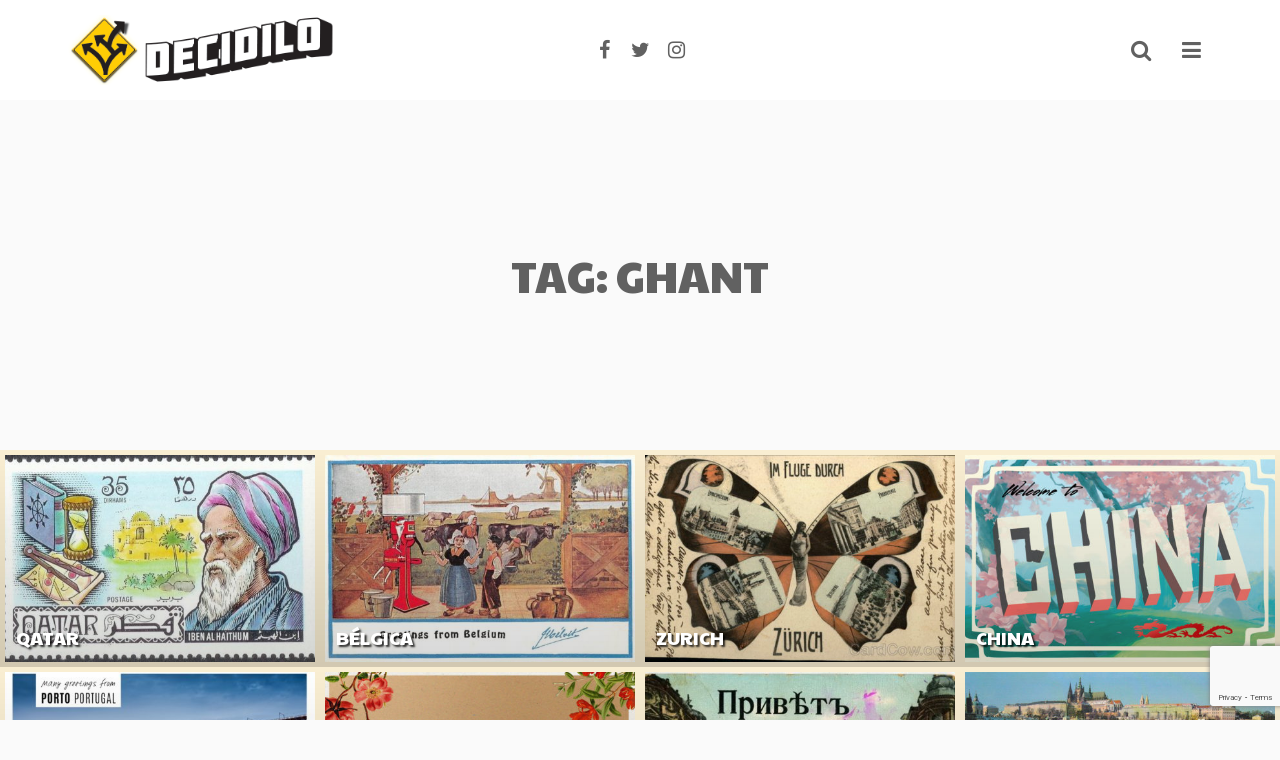

--- FILE ---
content_type: text/html; charset=UTF-8
request_url: https://decidilo.com/tag/ghant/
body_size: 27145
content:

<!DOCTYPE html>
<html lang="es">
<head>
<meta charset="UTF-8">
<meta name="viewport" content="width=device-width, initial-scale=1">
<meta name="B-verify" content="76f182be20559d5f5e6807a389ddfa088a968e09" />
<link rel="profile" href="http://gmpg.org/xfn/11">
<link rel="pingback" href="https://decidilo.com/xmlrpc.php">

<meta name='robots' content='noindex, follow' />

	<!-- This site is optimized with the Yoast SEO plugin v26.8 - https://yoast.com/product/yoast-seo-wordpress/ -->
	<title>Ghant archivos - Decidilo</title>
	<meta property="og:locale" content="es_ES" />
	<meta property="og:type" content="article" />
	<meta property="og:title" content="Ghant archivos - Decidilo" />
	<meta property="og:url" content="http://decidilo.com/tag/ghant/" />
	<meta property="og:site_name" content="Decidilo" />
	<meta property="og:image" content="https://decidilo.com/wp-content/uploads/2018/08/mapa-decidilo-agosto-2018.png" />
	<meta property="og:image:width" content="2097" />
	<meta property="og:image:height" content="1101" />
	<meta property="og:image:type" content="image/png" />
	<meta name="twitter:card" content="summary_large_image" />
	<meta name="twitter:site" content="@decidilo" />
	<script type="application/ld+json" class="yoast-schema-graph">{"@context":"https://schema.org","@graph":[{"@type":"CollectionPage","@id":"https://decidilo.com/tag/ghant/","url":"https://decidilo.com/tag/ghant/","name":"Ghant archivos - Decidilo","isPartOf":{"@id":"https://decidilo.com/#website"},"primaryImageOfPage":{"@id":"https://decidilo.com/tag/ghant/#primaryimage"},"image":{"@id":"https://decidilo.com/tag/ghant/#primaryimage"},"thumbnailUrl":"https://decidilo.com/wp-content/uploads/2018/07/IMG_4855-COLLAGE.jpg","breadcrumb":{"@id":"https://decidilo.com/tag/ghant/#breadcrumb"},"inLanguage":"es"},{"@type":"ImageObject","inLanguage":"es","@id":"https://decidilo.com/tag/ghant/#primaryimage","url":"https://decidilo.com/wp-content/uploads/2018/07/IMG_4855-COLLAGE.jpg","contentUrl":"https://decidilo.com/wp-content/uploads/2018/07/IMG_4855-COLLAGE.jpg","width":2046,"height":2046},{"@type":"BreadcrumbList","@id":"https://decidilo.com/tag/ghant/#breadcrumb","itemListElement":[{"@type":"ListItem","position":1,"name":"Portada","item":"https://decidilo.com/"},{"@type":"ListItem","position":2,"name":"Ghant"}]},{"@type":"WebSite","@id":"https://decidilo.com/#website","url":"https://decidilo.com/","name":"Decidilo","description":"Mi destino, tu decisión","publisher":{"@id":"https://decidilo.com/#organization"},"potentialAction":[{"@type":"SearchAction","target":{"@type":"EntryPoint","urlTemplate":"https://decidilo.com/?s={search_term_string}"},"query-input":{"@type":"PropertyValueSpecification","valueRequired":true,"valueName":"search_term_string"}}],"inLanguage":"es"},{"@type":"Organization","@id":"https://decidilo.com/#organization","name":"Decidilo","url":"https://decidilo.com/","logo":{"@type":"ImageObject","inLanguage":"es","@id":"https://decidilo.com/#/schema/logo/image/","url":"https://decidilo.com/wp-content/uploads/2017/07/logo-final.png","contentUrl":"https://decidilo.com/wp-content/uploads/2017/07/logo-final.png","width":729,"height":180,"caption":"Decidilo"},"image":{"@id":"https://decidilo.com/#/schema/logo/image/"},"sameAs":["http://facebook.com/decidilo","https://x.com/decidilo","http://instagram.com/decidilo","http://youtube.com/decidilo"]}]}</script>
	<!-- / Yoast SEO plugin. -->


<link rel='dns-prefetch' href='//use.fontawesome.com' />
<link rel='dns-prefetch' href='//fonts.googleapis.com' />
<link rel="alternate" type="application/rss+xml" title="Decidilo &raquo; Feed" href="https://decidilo.com/feed/" />
<link rel="alternate" type="application/rss+xml" title="Decidilo &raquo; Feed de los comentarios" href="https://decidilo.com/comments/feed/" />
<link rel="alternate" type="application/rss+xml" title="Decidilo &raquo; Etiqueta Ghant del feed" href="https://decidilo.com/tag/ghant/feed/" />
<style id='wp-img-auto-sizes-contain-inline-css' type='text/css'>
img:is([sizes=auto i],[sizes^="auto," i]){contain-intrinsic-size:3000px 1500px}
/*# sourceURL=wp-img-auto-sizes-contain-inline-css */
</style>
<link rel='stylesheet' id='sbi_styles-css' href='https://decidilo.com/wp-content/plugins/instagram-feed/css/sbi-styles.min.css?ver=6.10.0' type='text/css' media='all' />
<style id='wp-emoji-styles-inline-css' type='text/css'>

	img.wp-smiley, img.emoji {
		display: inline !important;
		border: none !important;
		box-shadow: none !important;
		height: 1em !important;
		width: 1em !important;
		margin: 0 0.07em !important;
		vertical-align: -0.1em !important;
		background: none !important;
		padding: 0 !important;
	}
/*# sourceURL=wp-emoji-styles-inline-css */
</style>
<style id='wp-block-library-inline-css' type='text/css'>
:root{--wp-block-synced-color:#7a00df;--wp-block-synced-color--rgb:122,0,223;--wp-bound-block-color:var(--wp-block-synced-color);--wp-editor-canvas-background:#ddd;--wp-admin-theme-color:#007cba;--wp-admin-theme-color--rgb:0,124,186;--wp-admin-theme-color-darker-10:#006ba1;--wp-admin-theme-color-darker-10--rgb:0,107,160.5;--wp-admin-theme-color-darker-20:#005a87;--wp-admin-theme-color-darker-20--rgb:0,90,135;--wp-admin-border-width-focus:2px}@media (min-resolution:192dpi){:root{--wp-admin-border-width-focus:1.5px}}.wp-element-button{cursor:pointer}:root .has-very-light-gray-background-color{background-color:#eee}:root .has-very-dark-gray-background-color{background-color:#313131}:root .has-very-light-gray-color{color:#eee}:root .has-very-dark-gray-color{color:#313131}:root .has-vivid-green-cyan-to-vivid-cyan-blue-gradient-background{background:linear-gradient(135deg,#00d084,#0693e3)}:root .has-purple-crush-gradient-background{background:linear-gradient(135deg,#34e2e4,#4721fb 50%,#ab1dfe)}:root .has-hazy-dawn-gradient-background{background:linear-gradient(135deg,#faaca8,#dad0ec)}:root .has-subdued-olive-gradient-background{background:linear-gradient(135deg,#fafae1,#67a671)}:root .has-atomic-cream-gradient-background{background:linear-gradient(135deg,#fdd79a,#004a59)}:root .has-nightshade-gradient-background{background:linear-gradient(135deg,#330968,#31cdcf)}:root .has-midnight-gradient-background{background:linear-gradient(135deg,#020381,#2874fc)}:root{--wp--preset--font-size--normal:16px;--wp--preset--font-size--huge:42px}.has-regular-font-size{font-size:1em}.has-larger-font-size{font-size:2.625em}.has-normal-font-size{font-size:var(--wp--preset--font-size--normal)}.has-huge-font-size{font-size:var(--wp--preset--font-size--huge)}.has-text-align-center{text-align:center}.has-text-align-left{text-align:left}.has-text-align-right{text-align:right}.has-fit-text{white-space:nowrap!important}#end-resizable-editor-section{display:none}.aligncenter{clear:both}.items-justified-left{justify-content:flex-start}.items-justified-center{justify-content:center}.items-justified-right{justify-content:flex-end}.items-justified-space-between{justify-content:space-between}.screen-reader-text{border:0;clip-path:inset(50%);height:1px;margin:-1px;overflow:hidden;padding:0;position:absolute;width:1px;word-wrap:normal!important}.screen-reader-text:focus{background-color:#ddd;clip-path:none;color:#444;display:block;font-size:1em;height:auto;left:5px;line-height:normal;padding:15px 23px 14px;text-decoration:none;top:5px;width:auto;z-index:100000}html :where(.has-border-color){border-style:solid}html :where([style*=border-top-color]){border-top-style:solid}html :where([style*=border-right-color]){border-right-style:solid}html :where([style*=border-bottom-color]){border-bottom-style:solid}html :where([style*=border-left-color]){border-left-style:solid}html :where([style*=border-width]){border-style:solid}html :where([style*=border-top-width]){border-top-style:solid}html :where([style*=border-right-width]){border-right-style:solid}html :where([style*=border-bottom-width]){border-bottom-style:solid}html :where([style*=border-left-width]){border-left-style:solid}html :where(img[class*=wp-image-]){height:auto;max-width:100%}:where(figure){margin:0 0 1em}html :where(.is-position-sticky){--wp-admin--admin-bar--position-offset:var(--wp-admin--admin-bar--height,0px)}@media screen and (max-width:600px){html :where(.is-position-sticky){--wp-admin--admin-bar--position-offset:0px}}

/*# sourceURL=wp-block-library-inline-css */
</style><style id='global-styles-inline-css' type='text/css'>
:root{--wp--preset--aspect-ratio--square: 1;--wp--preset--aspect-ratio--4-3: 4/3;--wp--preset--aspect-ratio--3-4: 3/4;--wp--preset--aspect-ratio--3-2: 3/2;--wp--preset--aspect-ratio--2-3: 2/3;--wp--preset--aspect-ratio--16-9: 16/9;--wp--preset--aspect-ratio--9-16: 9/16;--wp--preset--color--black: #000000;--wp--preset--color--cyan-bluish-gray: #abb8c3;--wp--preset--color--white: #ffffff;--wp--preset--color--pale-pink: #f78da7;--wp--preset--color--vivid-red: #cf2e2e;--wp--preset--color--luminous-vivid-orange: #ff6900;--wp--preset--color--luminous-vivid-amber: #fcb900;--wp--preset--color--light-green-cyan: #7bdcb5;--wp--preset--color--vivid-green-cyan: #00d084;--wp--preset--color--pale-cyan-blue: #8ed1fc;--wp--preset--color--vivid-cyan-blue: #0693e3;--wp--preset--color--vivid-purple: #9b51e0;--wp--preset--gradient--vivid-cyan-blue-to-vivid-purple: linear-gradient(135deg,rgb(6,147,227) 0%,rgb(155,81,224) 100%);--wp--preset--gradient--light-green-cyan-to-vivid-green-cyan: linear-gradient(135deg,rgb(122,220,180) 0%,rgb(0,208,130) 100%);--wp--preset--gradient--luminous-vivid-amber-to-luminous-vivid-orange: linear-gradient(135deg,rgb(252,185,0) 0%,rgb(255,105,0) 100%);--wp--preset--gradient--luminous-vivid-orange-to-vivid-red: linear-gradient(135deg,rgb(255,105,0) 0%,rgb(207,46,46) 100%);--wp--preset--gradient--very-light-gray-to-cyan-bluish-gray: linear-gradient(135deg,rgb(238,238,238) 0%,rgb(169,184,195) 100%);--wp--preset--gradient--cool-to-warm-spectrum: linear-gradient(135deg,rgb(74,234,220) 0%,rgb(151,120,209) 20%,rgb(207,42,186) 40%,rgb(238,44,130) 60%,rgb(251,105,98) 80%,rgb(254,248,76) 100%);--wp--preset--gradient--blush-light-purple: linear-gradient(135deg,rgb(255,206,236) 0%,rgb(152,150,240) 100%);--wp--preset--gradient--blush-bordeaux: linear-gradient(135deg,rgb(254,205,165) 0%,rgb(254,45,45) 50%,rgb(107,0,62) 100%);--wp--preset--gradient--luminous-dusk: linear-gradient(135deg,rgb(255,203,112) 0%,rgb(199,81,192) 50%,rgb(65,88,208) 100%);--wp--preset--gradient--pale-ocean: linear-gradient(135deg,rgb(255,245,203) 0%,rgb(182,227,212) 50%,rgb(51,167,181) 100%);--wp--preset--gradient--electric-grass: linear-gradient(135deg,rgb(202,248,128) 0%,rgb(113,206,126) 100%);--wp--preset--gradient--midnight: linear-gradient(135deg,rgb(2,3,129) 0%,rgb(40,116,252) 100%);--wp--preset--font-size--small: 13px;--wp--preset--font-size--medium: 20px;--wp--preset--font-size--large: 36px;--wp--preset--font-size--x-large: 42px;--wp--preset--spacing--20: 0.44rem;--wp--preset--spacing--30: 0.67rem;--wp--preset--spacing--40: 1rem;--wp--preset--spacing--50: 1.5rem;--wp--preset--spacing--60: 2.25rem;--wp--preset--spacing--70: 3.38rem;--wp--preset--spacing--80: 5.06rem;--wp--preset--shadow--natural: 6px 6px 9px rgba(0, 0, 0, 0.2);--wp--preset--shadow--deep: 12px 12px 50px rgba(0, 0, 0, 0.4);--wp--preset--shadow--sharp: 6px 6px 0px rgba(0, 0, 0, 0.2);--wp--preset--shadow--outlined: 6px 6px 0px -3px rgb(255, 255, 255), 6px 6px rgb(0, 0, 0);--wp--preset--shadow--crisp: 6px 6px 0px rgb(0, 0, 0);}:where(.is-layout-flex){gap: 0.5em;}:where(.is-layout-grid){gap: 0.5em;}body .is-layout-flex{display: flex;}.is-layout-flex{flex-wrap: wrap;align-items: center;}.is-layout-flex > :is(*, div){margin: 0;}body .is-layout-grid{display: grid;}.is-layout-grid > :is(*, div){margin: 0;}:where(.wp-block-columns.is-layout-flex){gap: 2em;}:where(.wp-block-columns.is-layout-grid){gap: 2em;}:where(.wp-block-post-template.is-layout-flex){gap: 1.25em;}:where(.wp-block-post-template.is-layout-grid){gap: 1.25em;}.has-black-color{color: var(--wp--preset--color--black) !important;}.has-cyan-bluish-gray-color{color: var(--wp--preset--color--cyan-bluish-gray) !important;}.has-white-color{color: var(--wp--preset--color--white) !important;}.has-pale-pink-color{color: var(--wp--preset--color--pale-pink) !important;}.has-vivid-red-color{color: var(--wp--preset--color--vivid-red) !important;}.has-luminous-vivid-orange-color{color: var(--wp--preset--color--luminous-vivid-orange) !important;}.has-luminous-vivid-amber-color{color: var(--wp--preset--color--luminous-vivid-amber) !important;}.has-light-green-cyan-color{color: var(--wp--preset--color--light-green-cyan) !important;}.has-vivid-green-cyan-color{color: var(--wp--preset--color--vivid-green-cyan) !important;}.has-pale-cyan-blue-color{color: var(--wp--preset--color--pale-cyan-blue) !important;}.has-vivid-cyan-blue-color{color: var(--wp--preset--color--vivid-cyan-blue) !important;}.has-vivid-purple-color{color: var(--wp--preset--color--vivid-purple) !important;}.has-black-background-color{background-color: var(--wp--preset--color--black) !important;}.has-cyan-bluish-gray-background-color{background-color: var(--wp--preset--color--cyan-bluish-gray) !important;}.has-white-background-color{background-color: var(--wp--preset--color--white) !important;}.has-pale-pink-background-color{background-color: var(--wp--preset--color--pale-pink) !important;}.has-vivid-red-background-color{background-color: var(--wp--preset--color--vivid-red) !important;}.has-luminous-vivid-orange-background-color{background-color: var(--wp--preset--color--luminous-vivid-orange) !important;}.has-luminous-vivid-amber-background-color{background-color: var(--wp--preset--color--luminous-vivid-amber) !important;}.has-light-green-cyan-background-color{background-color: var(--wp--preset--color--light-green-cyan) !important;}.has-vivid-green-cyan-background-color{background-color: var(--wp--preset--color--vivid-green-cyan) !important;}.has-pale-cyan-blue-background-color{background-color: var(--wp--preset--color--pale-cyan-blue) !important;}.has-vivid-cyan-blue-background-color{background-color: var(--wp--preset--color--vivid-cyan-blue) !important;}.has-vivid-purple-background-color{background-color: var(--wp--preset--color--vivid-purple) !important;}.has-black-border-color{border-color: var(--wp--preset--color--black) !important;}.has-cyan-bluish-gray-border-color{border-color: var(--wp--preset--color--cyan-bluish-gray) !important;}.has-white-border-color{border-color: var(--wp--preset--color--white) !important;}.has-pale-pink-border-color{border-color: var(--wp--preset--color--pale-pink) !important;}.has-vivid-red-border-color{border-color: var(--wp--preset--color--vivid-red) !important;}.has-luminous-vivid-orange-border-color{border-color: var(--wp--preset--color--luminous-vivid-orange) !important;}.has-luminous-vivid-amber-border-color{border-color: var(--wp--preset--color--luminous-vivid-amber) !important;}.has-light-green-cyan-border-color{border-color: var(--wp--preset--color--light-green-cyan) !important;}.has-vivid-green-cyan-border-color{border-color: var(--wp--preset--color--vivid-green-cyan) !important;}.has-pale-cyan-blue-border-color{border-color: var(--wp--preset--color--pale-cyan-blue) !important;}.has-vivid-cyan-blue-border-color{border-color: var(--wp--preset--color--vivid-cyan-blue) !important;}.has-vivid-purple-border-color{border-color: var(--wp--preset--color--vivid-purple) !important;}.has-vivid-cyan-blue-to-vivid-purple-gradient-background{background: var(--wp--preset--gradient--vivid-cyan-blue-to-vivid-purple) !important;}.has-light-green-cyan-to-vivid-green-cyan-gradient-background{background: var(--wp--preset--gradient--light-green-cyan-to-vivid-green-cyan) !important;}.has-luminous-vivid-amber-to-luminous-vivid-orange-gradient-background{background: var(--wp--preset--gradient--luminous-vivid-amber-to-luminous-vivid-orange) !important;}.has-luminous-vivid-orange-to-vivid-red-gradient-background{background: var(--wp--preset--gradient--luminous-vivid-orange-to-vivid-red) !important;}.has-very-light-gray-to-cyan-bluish-gray-gradient-background{background: var(--wp--preset--gradient--very-light-gray-to-cyan-bluish-gray) !important;}.has-cool-to-warm-spectrum-gradient-background{background: var(--wp--preset--gradient--cool-to-warm-spectrum) !important;}.has-blush-light-purple-gradient-background{background: var(--wp--preset--gradient--blush-light-purple) !important;}.has-blush-bordeaux-gradient-background{background: var(--wp--preset--gradient--blush-bordeaux) !important;}.has-luminous-dusk-gradient-background{background: var(--wp--preset--gradient--luminous-dusk) !important;}.has-pale-ocean-gradient-background{background: var(--wp--preset--gradient--pale-ocean) !important;}.has-electric-grass-gradient-background{background: var(--wp--preset--gradient--electric-grass) !important;}.has-midnight-gradient-background{background: var(--wp--preset--gradient--midnight) !important;}.has-small-font-size{font-size: var(--wp--preset--font-size--small) !important;}.has-medium-font-size{font-size: var(--wp--preset--font-size--medium) !important;}.has-large-font-size{font-size: var(--wp--preset--font-size--large) !important;}.has-x-large-font-size{font-size: var(--wp--preset--font-size--x-large) !important;}
/*# sourceURL=global-styles-inline-css */
</style>

<style id='classic-theme-styles-inline-css' type='text/css'>
/*! This file is auto-generated */
.wp-block-button__link{color:#fff;background-color:#32373c;border-radius:9999px;box-shadow:none;text-decoration:none;padding:calc(.667em + 2px) calc(1.333em + 2px);font-size:1.125em}.wp-block-file__button{background:#32373c;color:#fff;text-decoration:none}
/*# sourceURL=/wp-includes/css/classic-themes.min.css */
</style>
<link rel='stylesheet' id='contact-form-7-css' href='https://decidilo.com/wp-content/plugins/contact-form-7/includes/css/styles.css?ver=6.1.4' type='text/css' media='all' />
<link rel='stylesheet' id='gdpr-css' href='https://decidilo.com/wp-content/plugins/gdpr/dist/css/public.css?ver=2.1.2' type='text/css' media='all' />
<link rel='stylesheet' id='parent-theme-style-css' href='https://decidilo.com/wp-content/themes/bask/style.css?ver=1.0' type='text/css' media='all' />
<link rel='stylesheet' id='mediaelement-css' href='https://decidilo.com/wp-includes/js/mediaelement/mediaelementplayer-legacy.min.css?ver=4.2.17' type='text/css' media='all' />
<link rel='stylesheet' id='wp-mediaelement-css' href='https://decidilo.com/wp-includes/js/mediaelement/wp-mediaelement.min.css?ver=6.9' type='text/css' media='all' />
<link rel='stylesheet' id='ab-style-css' href='https://decidilo.com/wp-content/themes/decidilo/style.css?ver=1.0' type='text/css' media='all' />
<link rel='stylesheet' id='ab-customizer-style-css' href='https://decidilo.com/wp-content/uploads/ab_customizer_style/ab-customizer-style.css?ver=bd6554' type='text/css' media='all' />
<link rel='stylesheet' id='ab-custom-font-css' href='//fonts.googleapis.com/css?family=Paytone+One%3A%7COpen+Sans%3A&#038;ver=6.9' type='text/css' media='all' />
<link rel='stylesheet' id='netgo-expandable-collapsible-menu-css' href='https://decidilo.com/wp-content/plugins/netgo-expandablecollapsible-menu/include/styles.css?ver=1.0' type='text/css' media='screen' />
<script type="text/javascript" src="https://decidilo.com/wp-includes/js/jquery/jquery.min.js?ver=3.7.1" id="jquery-core-js"></script>
<script type="text/javascript" src="https://decidilo.com/wp-includes/js/jquery/jquery-migrate.min.js?ver=3.4.1" id="jquery-migrate-js"></script>
<script type="text/javascript" id="gdpr-js-extra">
/* <![CDATA[ */
var GDPR = {"ajaxurl":"https://decidilo.com/wp-admin/admin-ajax.php","logouturl":"","i18n":{"aborting":"Abortando","logging_out":"Vas a ser desconectado.","continue":"Seguir","cancel":"Cancelar","ok":"Aceptar","close_account":"\u00bfQuieres cerrar tu cuenta?","close_account_warning":"Se cerrar\u00e1 tu cuenta y todos los datos se borrar\u00e1n de manera permanente y no  se podr\u00e1n recuperar \u00bfEst\u00e1s seguro?","are_you_sure":"\u00bfEst\u00e1s seguro?","policy_disagree":"Al no aceptar ya no tendr\u00e1s acceso a nuestro sitio y se te desconectar\u00e1."},"is_user_logged_in":"","refresh":"1"};
//# sourceURL=gdpr-js-extra
/* ]]> */
</script>
<script type="text/javascript" src="https://decidilo.com/wp-content/plugins/gdpr/dist/js/public.js?ver=2.1.2" id="gdpr-js"></script>
<script type="text/javascript" src="https://decidilo.com/wp-content/plugins/netgo-expandablecollapsible-menu/include/script.js?ver=1.0" id="netgo-expandable-collapsible-menu-js"></script>
<link rel="https://api.w.org/" href="https://decidilo.com/wp-json/" /><link rel="alternate" title="JSON" type="application/json" href="https://decidilo.com/wp-json/wp/v2/tags/374" /><style>
		#category-posts-2-internal .cat-post-thumbnail .cat-post-crop img {height: 150px;}
#category-posts-2-internal .cat-post-thumbnail .cat-post-crop img {width: 150px;}
#category-posts-2-internal .cat-post-thumbnail .cat-post-crop img {object-fit: cover; max-width: 100%; display: block;}
#category-posts-2-internal .cat-post-thumbnail .cat-post-crop-not-supported img {width: 100%;}
#category-posts-2-internal .cat-post-thumbnail {max-width:100%;}
#category-posts-2-internal .cat-post-item img {margin: initial;}
</style>
		<meta property="fb:app_id" content="1345484235467652"/><!-- TradeDoubler site verification 3084162 -->    <style type="text/css">
        body { background-image: url(https://maps.googleapis.com/maps/api/staticmap?center=Marbella%2C+Espa%C3%B1a&size=640x640&key=AIzaSyCpDqkzqhgz5tdqGbjua7fLws1iAmEe9_w); }
    </style>
    <script>
    //<!-- TradeDoubler site verification 3084622 -->
    window.twttr = (function(d, s, id) {
        var js, fjs = d.getElementsByTagName(s)[0],
        t = window.twttr || {};
        if (d.getElementById(id)) return t;
        js = d.createElement(s);
        js.id = id;
        js.src = "https://platform.twitter.com/widgets.js";
        fjs.parentNode.insertBefore(js, fjs);
        t._e = [];
        t.ready = function(f) {
            t._e.push(f);
        };
        return t;
    }(document, "script", "twitter-wjs"));</script>
    <link rel="shortcut icon" href="https://decidilo.com/wp-content/uploads/2018/08/preview-post-3702.jpg"><link rel="apple-touch-icon-precomposed" href="https://decidilo.com/wp-content/uploads/2018/08/preview-post-3695.jpg"><link rel="icon" href="https://decidilo.com/wp-content/uploads/2017/07/cropped-decidilo_iso_final-32x32.png" sizes="32x32" />
<link rel="icon" href="https://decidilo.com/wp-content/uploads/2017/07/cropped-decidilo_iso_final-192x192.png" sizes="192x192" />
<link rel="apple-touch-icon" href="https://decidilo.com/wp-content/uploads/2017/07/cropped-decidilo_iso_final-180x180.png" />
<meta name="msapplication-TileImage" content="https://decidilo.com/wp-content/uploads/2017/07/cropped-decidilo_iso_final-270x270.png" />
<!--[if lt IE 9]><script src="https://decidilo.com/wp-content/themes/bask/js/html5shiv.js"></script><![endif]--></head>

<body class="archive tag tag-ghant tag-374 wp-theme-bask wp-child-theme-decidilo ab-nav-fixed ab-blog-inf-scroll ab-masonry">

    <div id="secondary" class="secondary">
        <div class="menu-toggle"><a href="javascript:void(0)">&#10005;</a></div>
        <div id="secondary-inner" class="secondary-inner">

            
            
                            <div id="widget-area" class="widget-area" role="complementary">
                    <aside id="text-4" class="widget widget_text"><h3 class="widget-title"><span>Acerca de Decidilo</span></h3>			<div class="textwidget"><h5 style="text-align:center;"><a href="http://decidilo.com/about">Nuestro proyecto / Our project</a></h5>
</div>
		</aside>		<script type="text/javascript">
			var netgo_navigation_options = netgo_navigation_options || {};
			netgo_navigation_options.netgo_navigation_netgo_navigation2 = {
				clickable_parent: 	false,
				widget_id: 			"netgo_navigation_netgo_navigation-2"
			}
		</script>
		<aside id="netgo_navigation-2" class="widget widget_netgo_navigation"><h3 class="widget-title"><span>Ciudades Visitadas</span></h3><div class='netgo_navigation' id='netgo_navigation_netgo_navigation-2'><div class="menu-destinos-container"><ul id="menu-destinos" class="menu"><li id="menu-item-3600" class="menu-item menu-item-type-custom menu-item-object-custom menu-item-has-children menu-item-3600"><a href="https://decidilo.com/tag/alemania/">Alemania ??</a>
<ul class="sub-menu">
	<li id="menu-item-3601" class="menu-item menu-item-type-custom menu-item-object-custom menu-item-3601"><a href="https://decidilo.com/tag/berlin/">Berlín</a></li>
	<li id="menu-item-3603" class="menu-item menu-item-type-custom menu-item-object-custom menu-item-3603"><a href="https://decidilo.com/tag/frankfurt/">Frankfurt</a></li>
	<li id="menu-item-3604" class="menu-item menu-item-type-custom menu-item-object-custom menu-item-3604"><a href="https://decidilo.com/tag/hannover/">Hannover</a></li>
	<li id="menu-item-3602" class="menu-item menu-item-type-custom menu-item-object-custom menu-item-3602"><a href="https://decidilo.com/tag/meppen/">Meppen</a></li>
</ul>
</li>
<li id="menu-item-1416" class="menu-item menu-item-type-custom menu-item-object-custom menu-item-has-children menu-item-1416"><a href="/tag/argentina">Argentina ??</a>
<ul class="sub-menu">
	<li id="menu-item-1421" class="menu-item menu-item-type-custom menu-item-object-custom menu-item-1421"><a href="/tag/bahia-blanca">Bahía Blanca</a></li>
	<li id="menu-item-3583" class="menu-item menu-item-type-custom menu-item-object-custom menu-item-3583"><a href="https://decidilo.com/tag/baradero/">Baradero</a></li>
	<li id="menu-item-3578" class="menu-item menu-item-type-custom menu-item-object-custom menu-item-3578"><a href="https://decidilo.com/tag/bariloche/">Bariloche</a></li>
	<li id="menu-item-1417" class="menu-item menu-item-type-custom menu-item-object-custom menu-item-1417"><a href="/tag/cordoba/">Córdoba</a></li>
	<li id="menu-item-3580" class="menu-item menu-item-type-custom menu-item-object-custom menu-item-3580"><a href="https://decidilo.com/tag/el-calafate/">El Calafate</a></li>
	<li id="menu-item-3582" class="menu-item menu-item-type-custom menu-item-object-custom menu-item-3582"><a href="https://decidilo.com/tag/gualeguay/">Gualeguay</a></li>
	<li id="menu-item-1419" class="menu-item menu-item-type-custom menu-item-object-custom menu-item-1419"><a href="/tag/iguazu">Iguazú</a></li>
	<li id="menu-item-1422" class="menu-item menu-item-type-custom menu-item-object-custom menu-item-1422"><a href="/tag/mar-del-plata">Mar del Plata</a></li>
	<li id="menu-item-3581" class="menu-item menu-item-type-custom menu-item-object-custom menu-item-3581"><a href="https://decidilo.com/tag/mendoza/">Mendoza</a></li>
	<li id="menu-item-1424" class="menu-item menu-item-type-custom menu-item-object-custom menu-item-1424"><a href="/tag/puerto-madryn">Puerto Madryn</a></li>
	<li id="menu-item-1418" class="menu-item menu-item-type-custom menu-item-object-custom menu-item-1418"><a href="/tag/rosario">Rosario</a></li>
	<li id="menu-item-1425" class="menu-item menu-item-type-custom menu-item-object-custom menu-item-1425"><a href="/tag/salta">Salta</a></li>
	<li id="menu-item-3586" class="menu-item menu-item-type-custom menu-item-object-custom menu-item-3586"><a href="https://decidilo.com/tag/san-juan/">San Juán</a></li>
	<li id="menu-item-3584" class="menu-item menu-item-type-custom menu-item-object-custom menu-item-3584"><a href="https://decidilo.com/tag/san-martin-de-los-andes/">San Martín de los Andes</a></li>
	<li id="menu-item-3585" class="menu-item menu-item-type-custom menu-item-object-custom menu-item-3585"><a href="https://decidilo.com/tag/santa-fe/">Santa Fe</a></li>
	<li id="menu-item-1423" class="menu-item menu-item-type-custom menu-item-object-custom menu-item-1423"><a href="/tag/trelew">Trelew</a></li>
	<li id="menu-item-3577" class="menu-item menu-item-type-custom menu-item-object-custom menu-item-3577"><a href="https://decidilo.com/tag/tucuman/">Tucumán</a></li>
	<li id="menu-item-1420" class="menu-item menu-item-type-custom menu-item-object-custom menu-item-1420"><a href="/tag/ushuaia">Ushuaia</a></li>
</ul>
</li>
<li id="menu-item-3605" class="menu-item menu-item-type-custom menu-item-object-custom menu-item-has-children menu-item-3605"><a href="https://decidilo.com/tag/australia/">Australia ??</a>
<ul class="sub-menu">
	<li id="menu-item-3606" class="menu-item menu-item-type-custom menu-item-object-custom menu-item-3606"><a href="https://decidilo.com/tag/sidney/">Sidney</a></li>
</ul>
</li>
<li id="menu-item-4487" class="menu-item menu-item-type-custom menu-item-object-custom menu-item-has-children menu-item-4487"><a href="https://decidilo.com/tag/austria/">Austria ??</a>
<ul class="sub-menu">
	<li id="menu-item-4488" class="menu-item menu-item-type-custom menu-item-object-custom menu-item-4488"><a href="https://decidilo.com/tag/viena/">Viena</a></li>
</ul>
</li>
<li id="menu-item-3591" class="menu-item menu-item-type-custom menu-item-object-custom current-menu-ancestor current-menu-parent menu-item-has-children menu-item-3591"><a href="https://decidilo.com/tag/belgica/">Bélgica ??</a>
<ul class="sub-menu">
	<li id="menu-item-4495" class="menu-item menu-item-type-custom menu-item-object-custom menu-item-4495"><a href="https://decidilo.com/tag/bruselas/">Bruselas</a></li>
	<li id="menu-item-3592" class="menu-item menu-item-type-custom menu-item-object-custom current-menu-item menu-item-3592"><a href="https://decidilo.com/tag/ghant/" aria-current="page">Ghant</a></li>
</ul>
</li>
<li id="menu-item-1439" class="menu-item menu-item-type-custom menu-item-object-custom menu-item-has-children menu-item-1439"><a href="/tag/brasil">Brasil ??</a>
<ul class="sub-menu">
	<li id="menu-item-3613" class="menu-item menu-item-type-custom menu-item-object-custom menu-item-3613"><a href="https://decidilo.com/tag/rio/">Rio de Janeiro</a></li>
	<li id="menu-item-1440" class="menu-item menu-item-type-custom menu-item-object-custom menu-item-1440"><a href="/tag/sao-paulo">São Paulo</a></li>
</ul>
</li>
<li id="menu-item-1446" class="menu-item menu-item-type-custom menu-item-object-custom menu-item-has-children menu-item-1446"><a href="/tag/canada">Canadá ??</a>
<ul class="sub-menu">
	<li id="menu-item-1451" class="menu-item menu-item-type-custom menu-item-object-custom menu-item-1451"><a href="/tag/montreal">Montreal</a></li>
	<li id="menu-item-1450" class="menu-item menu-item-type-custom menu-item-object-custom menu-item-1450"><a href="/tag/quebec">Quebec</a></li>
	<li id="menu-item-1452" class="menu-item menu-item-type-custom menu-item-object-custom menu-item-1452"><a href="/tag/toronto">Toronto</a></li>
	<li id="menu-item-1449" class="menu-item menu-item-type-custom menu-item-object-custom menu-item-1449"><a href="/tag/valcartier">Valcartier</a></li>
	<li id="menu-item-1447" class="menu-item menu-item-type-custom menu-item-object-custom menu-item-1447"><a href="/tag/vancouver">Vancouver</a></li>
	<li id="menu-item-1448" class="menu-item menu-item-type-custom menu-item-object-custom menu-item-1448"><a href="/tag/whistler">Whistler</a></li>
</ul>
</li>
<li id="menu-item-1453" class="menu-item menu-item-type-custom menu-item-object-custom menu-item-has-children menu-item-1453"><a href="/tag/croacia">Croacia ??</a>
<ul class="sub-menu">
	<li id="menu-item-1457" class="menu-item menu-item-type-custom menu-item-object-custom menu-item-1457"><a href="/tag/dubrovnik">Dubrovnik</a></li>
	<li id="menu-item-1455" class="menu-item menu-item-type-custom menu-item-object-custom menu-item-1455"><a href="/tag/split">Split</a></li>
	<li id="menu-item-1456" class="menu-item menu-item-type-custom menu-item-object-custom menu-item-1456"><a href="/tag/Ston">Ston</a></li>
	<li id="menu-item-1454" class="menu-item menu-item-type-custom menu-item-object-custom menu-item-1454"><a href="/tag/zagreb">Zagreb</a></li>
</ul>
</li>
<li id="menu-item-4499" class="menu-item menu-item-type-custom menu-item-object-custom menu-item-has-children menu-item-4499"><a href="https://decidilo.com/tag/china/">China ??</a>
<ul class="sub-menu">
	<li id="menu-item-4500" class="menu-item menu-item-type-custom menu-item-object-custom menu-item-4500"><a href="https://decidilo.com/tag/beijing/">Pekín</a></li>
	<li id="menu-item-4501" class="menu-item menu-item-type-custom menu-item-object-custom menu-item-4501"><a href="https://decidilo.com/tag/shanghai/">Shaghái</a></li>
</ul>
</li>
<li id="menu-item-1460" class="menu-item menu-item-type-custom menu-item-object-custom menu-item-has-children menu-item-1460"><a href="/tag/espana">España ??</a>
<ul class="sub-menu">
	<li id="menu-item-1461" class="menu-item menu-item-type-custom menu-item-object-custom menu-item-1461"><a href="/tag/barcelona">Barcelona</a></li>
	<li id="menu-item-1462" class="menu-item menu-item-type-custom menu-item-object-custom menu-item-1462"><a href="/tag/madrid">Madrid</a></li>
	<li id="menu-item-3587" class="menu-item menu-item-type-custom menu-item-object-custom menu-item-3587"><a href="https://decidilo.com/tag/pamplona/">Pamplona</a></li>
</ul>
</li>
<li id="menu-item-3588" class="menu-item menu-item-type-custom menu-item-object-custom menu-item-3588"><a href="https://decidilo.com/tag/euskadi/">Euskadi</a></li>
<li id="menu-item-1426" class="menu-item menu-item-type-custom menu-item-object-custom menu-item-has-children menu-item-1426"><a href="/tag/usa">Estados Unidos  ??</a>
<ul class="sub-menu">
	<li id="menu-item-1437" class="menu-item menu-item-type-custom menu-item-object-custom menu-item-1437"><a href="/tag/austin">Austin</a></li>
	<li id="menu-item-1427" class="menu-item menu-item-type-custom menu-item-object-custom menu-item-1427"><a href="/tag/boston">Boston</a></li>
	<li id="menu-item-1428" class="menu-item menu-item-type-custom menu-item-object-custom menu-item-1428"><a href="/tag/chicago">Chicago</a></li>
	<li id="menu-item-1429" class="menu-item menu-item-type-custom menu-item-object-custom menu-item-1429"><a href="/tag/houston">Houston</a></li>
	<li id="menu-item-1430" class="menu-item menu-item-type-custom menu-item-object-custom menu-item-1430"><a href="/tag/las-vegas">Las Vegas</a></li>
	<li id="menu-item-1431" class="menu-item menu-item-type-custom menu-item-object-custom menu-item-1431"><a href="/tag/los-angeles">Los Ángeles</a></li>
	<li id="menu-item-3624" class="menu-item menu-item-type-custom menu-item-object-custom menu-item-3624"><a href="https://decidilo.com/tag/miami/">Miami</a></li>
	<li id="menu-item-1432" class="menu-item menu-item-type-custom menu-item-object-custom menu-item-1432"><a href="/tag/new-orleans">Nueva Orleans</a></li>
	<li id="menu-item-1433" class="menu-item menu-item-type-custom menu-item-object-custom menu-item-1433"><a href="/tag/new-york">Nueva York</a></li>
	<li id="menu-item-3625" class="menu-item menu-item-type-custom menu-item-object-custom menu-item-3625"><a href="https://decidilo.com/tag/key-west/">Key West</a></li>
	<li id="menu-item-1436" class="menu-item menu-item-type-custom menu-item-object-custom menu-item-1436"><a href="/tag/orlando">Orlando</a></li>
	<li id="menu-item-1438" class="menu-item menu-item-type-custom menu-item-object-custom menu-item-1438"><a href="/tag/san-antonio">San Antonio</a></li>
	<li id="menu-item-1434" class="menu-item menu-item-type-custom menu-item-object-custom menu-item-1434"><a href="/tag/san-francisco">San Francisco</a></li>
	<li id="menu-item-1435" class="menu-item menu-item-type-custom menu-item-object-custom menu-item-1435"><a href="/tag/seattle">Seattle</a></li>
</ul>
</li>
<li id="menu-item-3589" class="menu-item menu-item-type-custom menu-item-object-custom menu-item-has-children menu-item-3589"><a href="https://decidilo.com/tag/francia/">Francia ??</a>
<ul class="sub-menu">
	<li id="menu-item-3590" class="menu-item menu-item-type-custom menu-item-object-custom menu-item-3590"><a href="https://decidilo.com/tag/paris/">Paris</a></li>
</ul>
</li>
<li id="menu-item-1463" class="menu-item menu-item-type-custom menu-item-object-custom menu-item-has-children menu-item-1463"><a href="/tag/inglaterra">Gran Bretaña ??</a>
<ul class="sub-menu">
	<li id="menu-item-1465" class="menu-item menu-item-type-custom menu-item-object-custom menu-item-1465"><a href="/tag/cardiff">Cardiff</a></li>
	<li id="menu-item-1464" class="menu-item menu-item-type-custom menu-item-object-custom menu-item-1464"><a href="/tag/londres">Londres</a></li>
</ul>
</li>
<li id="menu-item-3595" class="menu-item menu-item-type-custom menu-item-object-custom menu-item-has-children menu-item-3595"><a href="https://decidilo.com/tag/grecia/">Grecia ??</a>
<ul class="sub-menu">
	<li id="menu-item-3596" class="menu-item menu-item-type-custom menu-item-object-custom menu-item-3596"><a href="https://decidilo.com/tag/atenas/">Atenas</a></li>
</ul>
</li>
<li id="menu-item-3593" class="menu-item menu-item-type-custom menu-item-object-custom menu-item-has-children menu-item-3593"><a href="https://decidilo.com/tag/holanda/">Holanda ??</a>
<ul class="sub-menu">
	<li id="menu-item-3594" class="menu-item menu-item-type-custom menu-item-object-custom menu-item-3594"><a href="https://decidilo.com/tag/amsterdam/">Amsterdam</a></li>
</ul>
</li>
<li id="menu-item-1466" class="menu-item menu-item-type-custom menu-item-object-custom menu-item-has-children menu-item-1466"><a href="/tag/italia">Italia ??</a>
<ul class="sub-menu">
	<li id="menu-item-3627" class="menu-item menu-item-type-custom menu-item-object-custom menu-item-3627"><a href="https://decidilo.com/tag/calabria/">Calabria</a></li>
	<li id="menu-item-3629" class="menu-item menu-item-type-custom menu-item-object-custom menu-item-3629"><a href="https://decidilo.com/tag/capri/">Capri</a></li>
	<li id="menu-item-1468" class="menu-item menu-item-type-custom menu-item-object-custom menu-item-1468"><a href="/tag/napoli">Napoli</a></li>
	<li id="menu-item-3628" class="menu-item menu-item-type-custom menu-item-object-custom menu-item-3628"><a href="https://decidilo.com/tag/pompei/">Pompeya</a></li>
	<li id="menu-item-1467" class="menu-item menu-item-type-custom menu-item-object-custom menu-item-1467"><a href="/tag/roma">Roma</a></li>
	<li id="menu-item-3626" class="menu-item menu-item-type-custom menu-item-object-custom menu-item-3626"><a href="https://decidilo.com/tag/sicilia/">Sicilia</a></li>
</ul>
</li>
<li id="menu-item-1441" class="menu-item menu-item-type-custom menu-item-object-custom menu-item-has-children menu-item-1441"><a href="/tag/japon">Japón ??</a>
<ul class="sub-menu">
	<li id="menu-item-1443" class="menu-item menu-item-type-custom menu-item-object-custom menu-item-1443"><a href="/tag/kyoto">Kyoto</a></li>
	<li id="menu-item-3622" class="menu-item menu-item-type-custom menu-item-object-custom menu-item-3622"><a href="https://decidilo.com/tag/osaka/">Osaka</a></li>
	<li id="menu-item-1442" class="menu-item menu-item-type-custom menu-item-object-custom menu-item-1442"><a href="/tag/tokio">Tokio</a></li>
</ul>
</li>
<li id="menu-item-4489" class="menu-item menu-item-type-custom menu-item-object-custom menu-item-has-children menu-item-4489"><a href="https://decidilo.com/tag/marruecos/">Marruecos ??</a>
<ul class="sub-menu">
	<li id="menu-item-4491" class="menu-item menu-item-type-custom menu-item-object-custom menu-item-4491"><a href="https://decidilo.com/tag/amridil/">Amridil</a></li>
	<li id="menu-item-4490" class="menu-item menu-item-type-custom menu-item-object-custom menu-item-4490"><a href="https://decidilo.com/tag/khamelia/">Khamelia</a></li>
	<li id="menu-item-4492" class="menu-item menu-item-type-custom menu-item-object-custom menu-item-4492"><a href="https://decidilo.com/tag/marrakech/">Marrakech</a></li>
	<li id="menu-item-4493" class="menu-item menu-item-type-custom menu-item-object-custom menu-item-4493"><a href="https://decidilo.com/tag/rissani/">Rissani</a></li>
	<li id="menu-item-4494" class="menu-item menu-item-type-custom menu-item-object-custom menu-item-4494"><a href="https://decidilo.com/tag/sahara/">Sahara</a></li>
</ul>
</li>
<li id="menu-item-1444" class="menu-item menu-item-type-custom menu-item-object-custom menu-item-has-children menu-item-1444"><a href="/tag/mexico">México ??</a>
<ul class="sub-menu">
	<li id="menu-item-3599" class="menu-item menu-item-type-custom menu-item-object-custom menu-item-3599"><a href="https://decidilo.com/tag/cancun/">Cancún</a></li>
	<li id="menu-item-1445" class="menu-item menu-item-type-custom menu-item-object-custom menu-item-1445"><a href="/tag/tulum">Tulum</a></li>
</ul>
</li>
<li id="menu-item-3607" class="menu-item menu-item-type-custom menu-item-object-custom menu-item-has-children menu-item-3607"><a href="https://decidilo.com/tag/nueva-zelanda/">Nueva Zelanda ??</a>
<ul class="sub-menu">
	<li id="menu-item-3608" class="menu-item menu-item-type-custom menu-item-object-custom menu-item-3608"><a href="https://decidilo.com/tag/auckland/">Auckland</a></li>
	<li id="menu-item-3610" class="menu-item menu-item-type-custom menu-item-object-custom menu-item-3610"><a href="https://decidilo.com/tag/paihia/">Paihia</a></li>
	<li id="menu-item-3612" class="menu-item menu-item-type-custom menu-item-object-custom menu-item-3612"><a href="https://decidilo.com/tag/rawhiti/">Rawhiti</a></li>
	<li id="menu-item-3611" class="menu-item menu-item-type-custom menu-item-object-custom menu-item-3611"><a href="https://decidilo.com/tag/rotorua/">Rotorua</a></li>
	<li id="menu-item-3609" class="menu-item menu-item-type-custom menu-item-object-custom menu-item-3609"><a href="https://decidilo.com/tag/tutukaka/">Tutukaka</a></li>
</ul>
</li>
<li id="menu-item-3616" class="menu-item menu-item-type-custom menu-item-object-custom menu-item-has-children menu-item-3616"><a href="https://decidilo.com/tag/paraguay/">Paraguay ??</a>
<ul class="sub-menu">
	<li id="menu-item-3615" class="menu-item menu-item-type-custom menu-item-object-custom menu-item-3615"><a href="https://decidilo.com/tag/asuncion/">Asunción</a></li>
	<li id="menu-item-3620" class="menu-item menu-item-type-custom menu-item-object-custom menu-item-3620"><a href="https://decidilo.com/tag/piribebuy/">Piribebuy</a></li>
	<li id="menu-item-3621" class="menu-item menu-item-type-custom menu-item-object-custom menu-item-3621"><a href="https://decidilo.com/tag/san.bernardino/">San Bernardino</a></li>
</ul>
</li>
<li id="menu-item-3617" class="menu-item menu-item-type-custom menu-item-object-custom menu-item-has-children menu-item-3617"><a href="https://decidilo.com/tag/peru/">Perú ??</a>
<ul class="sub-menu">
	<li id="menu-item-3614" class="menu-item menu-item-type-custom menu-item-object-custom menu-item-3614"><a href="https://decidilo.com/tag/lima/">Lima</a></li>
	<li id="menu-item-3618" class="menu-item menu-item-type-custom menu-item-object-custom menu-item-3618"><a href="https://decidilo.com/tag/piura/">Piura</a></li>
	<li id="menu-item-3619" class="menu-item menu-item-type-custom menu-item-object-custom menu-item-3619"><a href="https://decidilo.com/tag/tumbes/">Tumbes</a></li>
</ul>
</li>
<li id="menu-item-4502" class="menu-item menu-item-type-custom menu-item-object-custom menu-item-has-children menu-item-4502"><a href="https://decidilo.com/tag/portugal/">Portugal ??</a>
<ul class="sub-menu">
	<li id="menu-item-4503" class="menu-item menu-item-type-custom menu-item-object-custom menu-item-4503"><a href="https://decidilo.com/tag/porto/">Porto</a></li>
	<li id="menu-item-4504" class="menu-item menu-item-type-custom menu-item-object-custom menu-item-4504"><a href="https://decidilo.com/tag/vila-nova-de-gaia/">Vila Nova de Gaia</a></li>
</ul>
</li>
<li id="menu-item-4505" class="menu-item menu-item-type-custom menu-item-object-custom menu-item-has-children menu-item-4505"><a href="https://decidilo.com/tag/chequia/">República Checa ??</a>
<ul class="sub-menu">
	<li id="menu-item-4507" class="menu-item menu-item-type-custom menu-item-object-custom menu-item-4507"><a href="https://decidilo.com/tag/bohemia-meridional/">Bohemia Meridional</a></li>
	<li id="menu-item-4508" class="menu-item menu-item-type-custom menu-item-object-custom menu-item-4508"><a href="https://decidilo.com/tag/liberec/">Liberec</a></li>
	<li id="menu-item-4506" class="menu-item menu-item-type-custom menu-item-object-custom menu-item-4506"><a href="https://decidilo.com/tag/praga/">Praga</a></li>
</ul>
</li>
<li id="menu-item-3623" class="menu-item menu-item-type-custom menu-item-object-custom menu-item-has-children menu-item-3623"><a href="https://decidilo.com/tag/dominicana/">República Dominicana ??</a>
<ul class="sub-menu">
	<li id="menu-item-4498" class="menu-item menu-item-type-custom menu-item-object-custom menu-item-4498"><a href="https://decidilo.com/tag/punta-cana/">Punta Cana</a></li>
</ul>
</li>
<li id="menu-item-3597" class="menu-item menu-item-type-custom menu-item-object-custom menu-item-has-children menu-item-3597"><a href="https://decidilo.com/tag/rusia/">Rusia ??</a>
<ul class="sub-menu">
	<li id="menu-item-3598" class="menu-item menu-item-type-custom menu-item-object-custom menu-item-3598"><a href="https://decidilo.com/tag/moscu/">Moscú</a></li>
</ul>
</li>
<li id="menu-item-4496" class="menu-item menu-item-type-custom menu-item-object-custom menu-item-has-children menu-item-4496"><a href="https://decidilo.com/tag/suiza/">Suiza ??</a>
<ul class="sub-menu">
	<li id="menu-item-4497" class="menu-item menu-item-type-custom menu-item-object-custom menu-item-4497"><a href="https://decidilo.com/tag/zurich/">Zúrich</a></li>
</ul>
</li>
<li id="menu-item-1458" class="menu-item menu-item-type-custom menu-item-object-custom menu-item-has-children menu-item-1458"><a href="https://decidilo.com/tag/turquia/">Turquía ??</a>
<ul class="sub-menu">
	<li id="menu-item-1459" class="menu-item menu-item-type-custom menu-item-object-custom menu-item-1459"><a href="/tag/estambul">Estambul</a></li>
</ul>
</li>
<li id="menu-item-4509" class="menu-item menu-item-type-custom menu-item-object-custom menu-item-has-children menu-item-4509"><a href="https://decidilo.com/tag/ucrania/">Ucrania ??</a>
<ul class="sub-menu">
	<li id="menu-item-4510" class="menu-item menu-item-type-custom menu-item-object-custom menu-item-4510"><a href="https://decidilo.com/tag/kiev/">Kiev</a></li>
</ul>
</li>
</ul></div></div></aside><aside id="category-posts-2" class="widget cat-post-widget"><h3 class="widget-title"><span>Guías</span></h3><ul id="category-posts-2-internal" class="category-posts-internal">
<li class='cat-post-item'><div><a class="cat-post-title" href="https://decidilo.com/qatar/" rel="bookmark">Qatar</a></div><div><a class="cat-post-thumbnail" href="https://decidilo.com/qatar/" title="Qatar"><span class="cat-post-crop cat-post-format cat-post-format-standard"><img width="150" height="150" src="https://decidilo.com/wp-content/uploads/2022/05/qatarstamp-150x150.jpg" class="attachment-thumbnail size-thumbnail wp-post-image" alt="" data-cat-posts-width="150" data-cat-posts-height="150" /></span></a></div></li><li class='cat-post-item'><div><a class="cat-post-title" href="https://decidilo.com/portugal/" rel="bookmark">Portugal</a></div><div><a class="cat-post-thumbnail" href="https://decidilo.com/portugal/" title="Portugal"><span class="cat-post-crop cat-post-format cat-post-format-standard"><img width="150" height="150" src="https://decidilo.com/wp-content/uploads/2019/01/porto2-150x150.jpg" class="attachment-thumbnail size-thumbnail wp-post-image" alt="" data-cat-posts-width="150" data-cat-posts-height="150" /></span></a></div></li><li class='cat-post-item'><div><a class="cat-post-title" href="https://decidilo.com/belgica/" rel="bookmark">Bélgica</a></div><div><a class="cat-post-thumbnail" href="https://decidilo.com/belgica/" title="Bélgica"><span class="cat-post-crop cat-post-format cat-post-format-standard"><img width="150" height="150" src="https://decidilo.com/wp-content/uploads/2018/12/belgium-150x150.jpg" class="attachment-thumbnail size-thumbnail wp-post-image" alt="" data-cat-posts-width="150" data-cat-posts-height="150" /></span></a></div></li><li class='cat-post-item'><div><a class="cat-post-title" href="https://decidilo.com/austria/" rel="bookmark">Austria</a></div><div><a class="cat-post-thumbnail" href="https://decidilo.com/austria/" title="Austria"><span class="cat-post-crop cat-post-format cat-post-format-standard"><img width="150" height="150" src="https://decidilo.com/wp-content/uploads/2018/11/vienna-150x150.jpg" class="attachment-thumbnail size-thumbnail wp-post-image" alt="" data-cat-posts-width="150" data-cat-posts-height="150" /></span></a></div></li><li class='cat-post-item'><div><a class="cat-post-title" href="https://decidilo.com/zurich/" rel="bookmark">Zurich</a></div><div><a class="cat-post-thumbnail" href="https://decidilo.com/zurich/" title="Zurich"><span class="cat-post-crop cat-post-format cat-post-format-standard"><img width="150" height="150" src="https://decidilo.com/wp-content/uploads/2018/11/postal-zurich-150x150.jpg" class="attachment-thumbnail size-thumbnail wp-post-image" alt="" data-cat-posts-width="150" data-cat-posts-height="150" /></span></a></div></li><li class='cat-post-item'><div><a class="cat-post-title" href="https://decidilo.com/ucrania/" rel="bookmark">Ucrania</a></div><div><a class="cat-post-thumbnail" href="https://decidilo.com/ucrania/" title="Ucrania"><span class="cat-post-crop cat-post-format cat-post-format-standard"><img width="150" height="150" src="https://decidilo.com/wp-content/uploads/2018/11/kiev-150x150.jpeg" class="attachment-thumbnail size-thumbnail wp-post-image" alt="" data-cat-posts-width="150" data-cat-posts-height="150" /></span></a></div></li><li class='cat-post-item'><div><a class="cat-post-title" href="https://decidilo.com/china/" rel="bookmark">China</a></div><div><a class="cat-post-thumbnail" href="https://decidilo.com/china/" title="China"><span class="cat-post-crop cat-post-format cat-post-format-standard"><img width="150" height="150" src="https://decidilo.com/wp-content/uploads/2018/09/China-Postcard-150x150.jpg" class="attachment-thumbnail size-thumbnail wp-post-image" alt="" data-cat-posts-width="150" data-cat-posts-height="150" /></span></a></div></li><li class='cat-post-item'><div><a class="cat-post-title" href="https://decidilo.com/chequia/" rel="bookmark">Chequia</a></div><div><a class="cat-post-thumbnail" href="https://decidilo.com/chequia/" title="Chequia"><span class="cat-post-crop cat-post-format cat-post-format-standard"><img width="150" height="150" src="https://decidilo.com/wp-content/uploads/2018/07/img13-150x150.jpg" class="attachment-thumbnail size-thumbnail wp-post-image" alt="" data-cat-posts-width="150" data-cat-posts-height="150" /></span></a></div></li><li class='cat-post-item'><div><a class="cat-post-title" href="https://decidilo.com/holanda/" rel="bookmark">Holanda</a></div><div><a class="cat-post-thumbnail" href="https://decidilo.com/holanda/" title="Holanda"><span class="cat-post-crop cat-post-format cat-post-format-standard"><img width="150" height="150" src="https://decidilo.com/wp-content/uploads/2018/07/holanda-150x150.png" class="attachment-thumbnail size-thumbnail wp-post-image" alt="" data-cat-posts-width="150" data-cat-posts-height="150" /></span></a></div></li><li class='cat-post-item'><div><a class="cat-post-title" href="https://decidilo.com/grecia/" rel="bookmark">Grecia</a></div><div><a class="cat-post-thumbnail" href="https://decidilo.com/grecia/" title="Grecia"><span class="cat-post-crop cat-post-format cat-post-format-standard"><img width="150" height="150" src="https://decidilo.com/wp-content/uploads/2018/07/4638909922_d450114363_b-150x150.jpg" class="attachment-thumbnail size-thumbnail wp-post-image" alt="" data-cat-posts-width="150" data-cat-posts-height="150" /></span></a></div></li><li class='cat-post-item'><div><a class="cat-post-title" href="https://decidilo.com/rusia/" rel="bookmark">Rusia</a></div><div><a class="cat-post-thumbnail" href="https://decidilo.com/rusia/" title="Rusia"><span class="cat-post-crop cat-post-format cat-post-format-standard"><img width="150" height="150" src="https://decidilo.com/wp-content/uploads/2018/05/russia-postcard-150x150.jpg" class="attachment-thumbnail size-thumbnail wp-post-image" alt="" data-cat-posts-width="150" data-cat-posts-height="150" /></span></a></div></li><li class='cat-post-item'><div><a class="cat-post-title" href="https://decidilo.com/mexico/" rel="bookmark">México</a></div><div><a class="cat-post-thumbnail" href="https://decidilo.com/mexico/" title="México"><span class="cat-post-crop cat-post-format cat-post-format-standard"><img width="150" height="150" src="https://decidilo.com/wp-content/uploads/2018/06/mexico-postcard-150x150.jpg" class="attachment-thumbnail size-thumbnail wp-post-image" alt="" data-cat-posts-width="150" data-cat-posts-height="150" /></span></a></div></li><li class='cat-post-item'><div><a class="cat-post-title" href="https://decidilo.com/alemania/" rel="bookmark">Alemania</a></div><div><a class="cat-post-thumbnail" href="https://decidilo.com/alemania/" title="Alemania"><span class="cat-post-crop cat-post-format cat-post-format-standard"><img width="150" height="150" src="https://decidilo.com/wp-content/uploads/2017/10/berlin-150x150.jpg" class="attachment-thumbnail size-thumbnail wp-post-image" alt="" data-cat-posts-width="150" data-cat-posts-height="150" /></span></a></div></li><li class='cat-post-item'><div><a class="cat-post-title" href="https://decidilo.com/san-martin-de-los-andes/" rel="bookmark">San Martín de los Andes</a></div><div><a class="cat-post-thumbnail" href="https://decidilo.com/san-martin-de-los-andes/" title="San Martín de los Andes"><span class="cat-post-crop cat-post-format cat-post-format-standard"><img width="150" height="150" src="https://decidilo.com/wp-content/uploads/2018/04/POSTAL-SAN-MARTIN-DE-LOS-ANDES-150x150.jpg" class="attachment-thumbnail size-thumbnail wp-post-image" alt="" data-cat-posts-width="150" data-cat-posts-height="150" /></span></a></div></li><li class='cat-post-item'><div><a class="cat-post-title" href="https://decidilo.com/madrid/" rel="bookmark">Madrid</a></div><div><a class="cat-post-thumbnail" href="https://decidilo.com/madrid/" title="Madrid"><span class="cat-post-crop cat-post-format cat-post-format-standard"><img width="150" height="150" src="https://decidilo.com/wp-content/uploads/2018/03/madrid-150x150.jpg" class="attachment-thumbnail size-thumbnail wp-post-image" alt="" data-cat-posts-width="150" data-cat-posts-height="150" /></span></a></div></li><li class='cat-post-item'><div><a class="cat-post-title" href="https://decidilo.com/australia/" rel="bookmark">Australia</a></div><div><a class="cat-post-thumbnail" href="https://decidilo.com/australia/" title="Australia"><span class="cat-post-crop cat-post-format cat-post-format-standard"><img width="150" height="150" src="https://decidilo.com/wp-content/uploads/2018/03/greetings-from-australia-150x150.jpg" class="attachment-thumbnail size-thumbnail wp-post-image" alt="" data-cat-posts-width="150" data-cat-posts-height="150" /></span></a></div></li><li class='cat-post-item'><div><a class="cat-post-title" href="https://decidilo.com/nueva-zelanda/" rel="bookmark">Nueva Zelanda</a></div><div><a class="cat-post-thumbnail" href="https://decidilo.com/nueva-zelanda/" title="Nueva Zelanda"><span class="cat-post-crop cat-post-format cat-post-format-standard"><img width="150" height="150" src="https://decidilo.com/wp-content/uploads/2018/03/newzwealand-postcard-150x150.png" class="attachment-thumbnail size-thumbnail wp-post-image" alt="" data-cat-posts-width="150" data-cat-posts-height="150" /></span></a></div></li><li class='cat-post-item'><div><a class="cat-post-title" href="https://decidilo.com/new-york/" rel="bookmark">New York</a></div><div><a class="cat-post-thumbnail" href="https://decidilo.com/new-york/" title="New York"><span class="cat-post-crop cat-post-format cat-post-format-standard"><img width="150" height="150" src="https://decidilo.com/wp-content/uploads/2017/08/newyork-150x150.jpg" class="attachment-thumbnail size-thumbnail wp-post-image" alt="" data-cat-posts-width="150" data-cat-posts-height="150" /></span></a></div></li><li class='cat-post-item'><div><a class="cat-post-title" href="https://decidilo.com/rio-de-janeiro/" rel="bookmark">Rio de Janeiro</a></div><div><a class="cat-post-thumbnail" href="https://decidilo.com/rio-de-janeiro/" title="Rio de Janeiro"><span class="cat-post-crop cat-post-format cat-post-format-standard"><img width="150" height="150" src="https://decidilo.com/wp-content/uploads/2017/11/rio-postcard-150x150.jpg" class="attachment-thumbnail size-thumbnail wp-post-image" alt="" data-cat-posts-width="150" data-cat-posts-height="150" /></span></a></div></li><li class='cat-post-item'><div><a class="cat-post-title" href="https://decidilo.com/peru/" rel="bookmark">Perú</a></div><div><a class="cat-post-thumbnail" href="https://decidilo.com/peru/" title="Perú"><span class="cat-post-crop cat-post-format cat-post-format-standard"><img width="150" height="150" src="https://decidilo.com/wp-content/uploads/2017/10/peru-150x150.jpg" class="attachment-thumbnail size-thumbnail wp-post-image" alt="" data-cat-posts-width="150" data-cat-posts-height="150" /></span></a></div></li><li class='cat-post-item'><div><a class="cat-post-title" href="https://decidilo.com/paraguay/" rel="bookmark">Paraguay</a></div><div><a class="cat-post-thumbnail" href="https://decidilo.com/paraguay/" title="Paraguay"><span class="cat-post-crop cat-post-format cat-post-format-standard"><img width="150" height="150" src="https://decidilo.com/wp-content/uploads/2017/10/paraguay-150x150.jpg" class="attachment-thumbnail size-thumbnail wp-post-image" alt="" data-cat-posts-width="150" data-cat-posts-height="150" /></span></a></div></li><li class='cat-post-item'><div><a class="cat-post-title" href="https://decidilo.com/japon/" rel="bookmark">Japón</a></div><div><a class="cat-post-thumbnail" href="https://decidilo.com/japon/" title="Japón"><span class="cat-post-crop cat-post-format cat-post-format-standard"><img width="150" height="150" src="https://decidilo.com/wp-content/uploads/2017/08/tokyo-150x150.jpg" class="attachment-thumbnail size-thumbnail wp-post-image" alt="" data-cat-posts-width="150" data-cat-posts-height="150" /></span></a></div></li><li class='cat-post-item'><div><a class="cat-post-title" href="https://decidilo.com/punta-cana/" rel="bookmark">Punta Cana</a></div><div><a class="cat-post-thumbnail" href="https://decidilo.com/punta-cana/" title="Punta Cana"><span class="cat-post-crop cat-post-format cat-post-format-standard"><img width="150" height="150" src="https://decidilo.com/wp-content/uploads/2017/09/punta-cana-150x150.jpg" class="attachment-thumbnail size-thumbnail wp-post-image" alt="" data-cat-posts-width="150" data-cat-posts-height="150" /></span></a></div></li><li class='cat-post-item'><div><a class="cat-post-title" href="https://decidilo.com/bariloche/" rel="bookmark">Bariloche</a></div><div><a class="cat-post-thumbnail" href="https://decidilo.com/bariloche/" title="Bariloche"><span class="cat-post-crop cat-post-format cat-post-format-standard"><img width="150" height="150" src="https://decidilo.com/wp-content/uploads/2017/09/postcard-bariloche-54-catedral-hillfitz-royphoto-150x150.jpg" class="attachment-thumbnail size-thumbnail wp-post-image" alt="" data-cat-posts-width="150" data-cat-posts-height="150" /></span></a></div></li><li class='cat-post-item'><div><a class="cat-post-title" href="https://decidilo.com/miami/" rel="bookmark">Miami</a></div><div><a class="cat-post-thumbnail" href="https://decidilo.com/miami/" title="Miami"><span class="cat-post-crop cat-post-format cat-post-format-standard"><img width="150" height="150" src="https://decidilo.com/wp-content/uploads/2017/08/miami-150x150.jpg" class="attachment-thumbnail size-thumbnail wp-post-image" alt="" data-cat-posts-width="150" data-cat-posts-height="150" /></span></a></div></li><li class='cat-post-item'><div><a class="cat-post-title" href="https://decidilo.com/italia/" rel="bookmark">Italia</a></div><div><a class="cat-post-thumbnail" href="https://decidilo.com/italia/" title="Italia"><span class="cat-post-crop cat-post-format cat-post-format-standard"><img width="150" height="150" src="https://decidilo.com/wp-content/uploads/2017/08/coliseo-150x150.jpg" class="attachment-thumbnail size-thumbnail wp-post-image" alt="" data-cat-posts-width="150" data-cat-posts-height="150" /></span></a></div></li><li class='cat-post-item'><div><a class="cat-post-title" href="https://decidilo.com/sao-paulo/" rel="bookmark">Sao Paulo</a></div><div><a class="cat-post-thumbnail" href="https://decidilo.com/sao-paulo/" title="Sao Paulo"><span class="cat-post-crop cat-post-format cat-post-format-standard"><img width="150" height="150" src="https://decidilo.com/wp-content/uploads/2017/08/sao-pablo-150x150.jpg" class="attachment-thumbnail size-thumbnail wp-post-image" alt="" data-cat-posts-width="150" data-cat-posts-height="150" /></span></a></div></li><li class='cat-post-item'><div><a class="cat-post-title" href="https://decidilo.com/new-orleans/" rel="bookmark">New Orleans</a></div><div><a class="cat-post-thumbnail" href="https://decidilo.com/new-orleans/" title="New Orleans"><span class="cat-post-crop cat-post-format cat-post-format-standard"><img width="150" height="150" src="https://decidilo.com/wp-content/uploads/2017/08/new-orleans-150x150.jpg" class="attachment-thumbnail size-thumbnail wp-post-image" alt="" data-cat-posts-width="150" data-cat-posts-height="150" /></span></a></div></li><li class='cat-post-item'><div><a class="cat-post-title" href="https://decidilo.com/las-vegas/" rel="bookmark">Las Vegas</a></div><div><a class="cat-post-thumbnail" href="https://decidilo.com/las-vegas/" title="Las Vegas"><span class="cat-post-crop cat-post-format cat-post-format-standard"><img width="150" height="150" src="https://decidilo.com/wp-content/uploads/2017/08/las-vegas-150x150.jpg" class="attachment-thumbnail size-thumbnail wp-post-image" alt="" data-cat-posts-width="150" data-cat-posts-height="150" /></span></a></div></li><li class='cat-post-item'><div><a class="cat-post-title" href="https://decidilo.com/seattle/" rel="bookmark">Seattle</a></div><div><a class="cat-post-thumbnail" href="https://decidilo.com/seattle/" title="Seattle"><span class="cat-post-crop cat-post-format cat-post-format-standard"><img width="150" height="150" src="https://decidilo.com/wp-content/uploads/2017/08/seattle-150x150.jpg" class="attachment-thumbnail size-thumbnail wp-post-image" alt="" data-cat-posts-width="150" data-cat-posts-height="150" /></span></a></div></li><li class='cat-post-item'><div><a class="cat-post-title" href="https://decidilo.com/los-angeles/" rel="bookmark">Los Angeles</a></div><div><a class="cat-post-thumbnail" href="https://decidilo.com/los-angeles/" title="Los Angeles"><span class="cat-post-crop cat-post-format cat-post-format-standard"><img width="150" height="150" src="https://decidilo.com/wp-content/uploads/2017/08/los-angeles-150x150.jpg" class="attachment-thumbnail size-thumbnail wp-post-image" alt="" data-cat-posts-width="150" data-cat-posts-height="150" /></span></a></div></li><li class='cat-post-item'><div><a class="cat-post-title" href="https://decidilo.com/san-francisco/" rel="bookmark">San Francisco</a></div><div><a class="cat-post-thumbnail" href="https://decidilo.com/san-francisco/" title="San Francisco"><span class="cat-post-crop cat-post-format cat-post-format-standard"><img width="150" height="150" src="https://decidilo.com/wp-content/uploads/2017/08/san-francisco-150x150.jpg" class="attachment-thumbnail size-thumbnail wp-post-image" alt="" data-cat-posts-width="150" data-cat-posts-height="150" /></span></a></div></li><li class='cat-post-item'><div><a class="cat-post-title" href="https://decidilo.com/canada/" rel="bookmark">Canadá</a></div><div><a class="cat-post-thumbnail" href="https://decidilo.com/canada/" title="Canadá"><span class="cat-post-crop cat-post-format cat-post-format-standard"><img width="150" height="150" src="https://decidilo.com/wp-content/uploads/2017/08/canada-150x150.jpg" class="attachment-thumbnail size-thumbnail wp-post-image" alt="" data-cat-posts-width="150" data-cat-posts-height="150" /></span></a></div></li><li class='cat-post-item'><div><a class="cat-post-title" href="https://decidilo.com/texas/" rel="bookmark">Texas</a></div><div><a class="cat-post-thumbnail" href="https://decidilo.com/texas/" title="Texas"><span class="cat-post-crop cat-post-format cat-post-format-standard"><img width="150" height="150" src="https://decidilo.com/wp-content/uploads/2017/08/austin-150x150.jpeg" class="attachment-thumbnail size-thumbnail wp-post-image" alt="" data-cat-posts-width="150" data-cat-posts-height="150" /></span></a></div></li><li class='cat-post-item'><div><a class="cat-post-title" href="https://decidilo.com/boston/" rel="bookmark">Boston</a></div><div><a class="cat-post-thumbnail" href="https://decidilo.com/boston/" title="Boston"><span class="cat-post-crop cat-post-format cat-post-format-standard"><img width="150" height="150" src="https://decidilo.com/wp-content/uploads/2017/08/boston-2-150x150.jpg" class="attachment-thumbnail size-thumbnail wp-post-image" alt="" data-cat-posts-width="150" data-cat-posts-height="150" /></span></a></div></li><li class='cat-post-item'><div><a class="cat-post-title" href="https://decidilo.com/houston/" rel="bookmark">Houston</a></div><div><a class="cat-post-thumbnail" href="https://decidilo.com/houston/" title="Houston"><span class="cat-post-crop cat-post-format cat-post-format-standard"><img width="150" height="150" src="https://decidilo.com/wp-content/uploads/2017/08/houston-150x150.jpg" class="attachment-thumbnail size-thumbnail wp-post-image" alt="" data-cat-posts-width="150" data-cat-posts-height="150" /></span></a></div></li><li class='cat-post-item'><div><a class="cat-post-title" href="https://decidilo.com/chicago/" rel="bookmark">Chicago</a></div><div><a class="cat-post-thumbnail" href="https://decidilo.com/chicago/" title="Chicago"><span class="cat-post-crop cat-post-format cat-post-format-standard"><img width="150" height="150" src="https://decidilo.com/wp-content/uploads/2017/08/chicago-1-150x150.jpg" class="attachment-thumbnail size-thumbnail wp-post-image" alt="" data-cat-posts-width="150" data-cat-posts-height="150" /></span></a></div></li></ul>
</aside>                </div><!--.widget-area-->
                    </div>
    </div><!--#secondary-->
    <div id="ab-overlay"></div>

<div id="page" class="hfeed site">
    <div id="site-inner" class="site-inner">
        <a class="skip-link screen-reader-text" href="#content">Skip to content</a>
        <div class="fixed-gasp"></div>
        <header id="masthead" class="site-header" role="banner">
            <div class="site-header-bg"></div>

            <div class="site-header-inner">
                <div class="site-branding">
                    <div class="site-branding-inner">
                        <div class="site-title">
                            <a href="https://decidilo.com/" rel="home">
                                                                                                    <img class="ab-logo-img" src="https://decidilo.com/wp-content/uploads/2017/07/logo-final.png" alt="Decidilo" />
                                                                                                                <img class="ab-logo-img-trn" src="https://decidilo.com/wp-content/uploads/2017/07/cropped-decidilo_iso_final.png" alt="Decidilo" />
                                                                                                </a>
                        </div>
                    </div>
                </div>

                <div class="menu-toggle-search-wrap">
                                    <div class="menu-toggle-wrap">
                        <div class="menu-toggle-inner">
                            <a href="javascript:void(0)" class="menu-toggle big">
                                <i class="fa fa-bars"></i>
                            </a>
                        </div>
                    </div>
                
                                    <div class="site-header-search">
                        <div class="site-header-search-inner">
                            <a href="javascript:void(0)"><i class="fa fa-search"></i></a>
                        </div>
                        <div class="site-header-search-form">
                            <form method="get" class="search-form" action="https://decidilo.com/" role="search">
    <i class="fa fa-search"></i>
    <input type="search" class="search-field" placeholder="Buscar..." value="" name="s">
</form>                        </div>
                    </div>
                                </div>
                                    <nav id="header-social-navigation" class="social-navigation" role="navigation">
                        <div class="site-header-social"><ul id="menu-header-social-menu" class="menu"><li id="menu-item-1469" class="menu-item menu-item-type-custom menu-item-object-custom menu-item-1469"><a href="https://www.facebook.com/decidilo"><span class="screen-reader-text">Facebook</span></a></li>
<li id="menu-item-1470" class="menu-item menu-item-type-custom menu-item-object-custom menu-item-1470"><a href="https://twitter.com/decidilo"><span class="screen-reader-text">Twitter</span></a></li>
<li id="menu-item-1471" class="menu-item menu-item-type-custom menu-item-object-custom menu-item-1471"><a href="http://www.instagram.com/decidilo"><span class="screen-reader-text">Instagram</span></a></li>
</ul></div>                    </nav><!--.social-navigation-->
                            </div>
        </header><!--#masthead-->
                        <div id="posthead-wrapper" class="post-header-slider-wrapper">
                        <div class="post-header-wrapper" style="height:450px;">
                <header id="posthead" class="posthead  parallax-enabled text-center"
                     style="height:450px;">
                                                            <div class="post-header-inner ab-container">
                        <div class="post-header-title">
                                                            <h1 class="entry-title">
                                    Tag: Ghant                                </h1>
                                                                                                                    
                                                                                                    </div>
                                            </div>
                </header>
            </div>
        </div>
            <div id="content" class="site-content">

<div class="ab-recent-posts">
    <div class="owl-carousel-bis">
        
                            <div>                        <div class="ab-recent-post">
                                    <div class="ab-recent-post-thumb">
                    <img width="480" height="320" src="https://decidilo.com/wp-content/uploads/2022/05/qatarstamp-480x320.jpg" class="attachment-ab_480 size-ab_480 wp-post-image" alt="" decoding="async" fetchpriority="high" />                    </div>
                    <div class="ab-recent-post-overlay ab-gradient-v"></div>
                                <div class="ab-recent-post-meta">
                    <h4 class="ab-recent-post-title">
                        <a href="https://decidilo.com/qatar/">
                            Qatar                        </a>
                    </h4>
                                        <span class="ab-recent-post-cat-links smaller">
                        <a href="https://decidilo.com/category/guias/" rel="category tag">Guías</a>                    </span>
                                    </div>
                <a class="ab-recent-post-link" href="https://decidilo.com/qatar/"></a>
            </div>
                                            <div class="ab-recent-post">
                                    <div class="ab-recent-post-thumb">
                    <img width="480" height="320" src="https://decidilo.com/wp-content/uploads/2019/01/porto2-480x320.jpg" class="attachment-ab_480 size-ab_480 wp-post-image" alt="" decoding="async" />                    </div>
                    <div class="ab-recent-post-overlay ab-gradient-v"></div>
                                <div class="ab-recent-post-meta">
                    <h4 class="ab-recent-post-title">
                        <a href="https://decidilo.com/portugal/">
                            Portugal                        </a>
                    </h4>
                                        <span class="ab-recent-post-cat-links smaller">
                        <a href="https://decidilo.com/category/guias/" rel="category tag">Guías</a>                    </span>
                                    </div>
                <a class="ab-recent-post-link" href="https://decidilo.com/portugal/"></a>
            </div>
                    </div><div>                        <div class="ab-recent-post">
                                    <div class="ab-recent-post-thumb">
                    <img width="480" height="320" src="https://decidilo.com/wp-content/uploads/2018/12/belgium-480x320.jpg" class="attachment-ab_480 size-ab_480 wp-post-image" alt="" decoding="async" />                    </div>
                    <div class="ab-recent-post-overlay ab-gradient-v"></div>
                                <div class="ab-recent-post-meta">
                    <h4 class="ab-recent-post-title">
                        <a href="https://decidilo.com/tag/belgica/">
                            Bélgica                        </a>
                    </h4>
                                        <span class="ab-recent-post-cat-links smaller">
                        <a href="https://decidilo.com/category/guias/" rel="category tag">Guías</a>                    </span>
                                    </div>
                <a class="ab-recent-post-link" href="https://decidilo.com/tag/belgica/"></a>
            </div>
                                            <div class="ab-recent-post">
                                    <div class="ab-recent-post-thumb">
                    <img width="480" height="320" src="https://decidilo.com/wp-content/uploads/2018/11/vienna-480x320.jpg" class="attachment-ab_480 size-ab_480 wp-post-image" alt="" decoding="async" srcset="https://decidilo.com/wp-content/uploads/2018/11/vienna-480x320.jpg 480w, https://decidilo.com/wp-content/uploads/2018/11/vienna-300x200.jpg 300w, https://decidilo.com/wp-content/uploads/2018/11/vienna-768x512.jpg 768w, https://decidilo.com/wp-content/uploads/2018/11/vienna-1024x683.jpg 1024w, https://decidilo.com/wp-content/uploads/2018/11/vienna-640x427.jpg 640w, https://decidilo.com/wp-content/uploads/2018/11/vienna-960x640.jpg 960w, https://decidilo.com/wp-content/uploads/2018/11/vienna.jpg 1200w" sizes="(max-width: 480px) 100vw, 480px" />                    </div>
                    <div class="ab-recent-post-overlay ab-gradient-v"></div>
                                <div class="ab-recent-post-meta">
                    <h4 class="ab-recent-post-title">
                        <a href="https://decidilo.com/tag/austria/">
                            Austria                        </a>
                    </h4>
                                        <span class="ab-recent-post-cat-links smaller">
                        <a href="https://decidilo.com/category/guias/" rel="category tag">Guías</a>                    </span>
                                    </div>
                <a class="ab-recent-post-link" href="https://decidilo.com/tag/austria/"></a>
            </div>
                    </div><div>                        <div class="ab-recent-post">
                                    <div class="ab-recent-post-thumb">
                    <img width="480" height="320" src="https://decidilo.com/wp-content/uploads/2018/11/postal-zurich-480x320.jpg" class="attachment-ab_480 size-ab_480 wp-post-image" alt="" decoding="async" />                    </div>
                    <div class="ab-recent-post-overlay ab-gradient-v"></div>
                                <div class="ab-recent-post-meta">
                    <h4 class="ab-recent-post-title">
                        <a href="https://decidilo.com/tag/zurich/">
                            Zurich                        </a>
                    </h4>
                                        <span class="ab-recent-post-cat-links smaller">
                        <a href="https://decidilo.com/category/guias/" rel="category tag">Guías</a>                    </span>
                                    </div>
                <a class="ab-recent-post-link" href="https://decidilo.com/tag/zurich/"></a>
            </div>
                                            <div class="ab-recent-post">
                                    <div class="ab-recent-post-thumb">
                    <img width="480" height="320" src="https://decidilo.com/wp-content/uploads/2018/11/kiev-480x320.jpeg" class="attachment-ab_480 size-ab_480 wp-post-image" alt="" decoding="async" />                    </div>
                    <div class="ab-recent-post-overlay ab-gradient-v"></div>
                                <div class="ab-recent-post-meta">
                    <h4 class="ab-recent-post-title">
                        <a href="https://decidilo.com/tag/ucrania/">
                            Ucrania                        </a>
                    </h4>
                                        <span class="ab-recent-post-cat-links smaller">
                        <a href="https://decidilo.com/category/guias/" rel="category tag">Guías</a>                    </span>
                                    </div>
                <a class="ab-recent-post-link" href="https://decidilo.com/tag/ucrania/"></a>
            </div>
                    </div><div>                        <div class="ab-recent-post">
                                    <div class="ab-recent-post-thumb">
                    <img width="480" height="320" src="https://decidilo.com/wp-content/uploads/2018/09/China-Postcard-480x320.jpg" class="attachment-ab_480 size-ab_480 wp-post-image" alt="" decoding="async" />                    </div>
                    <div class="ab-recent-post-overlay ab-gradient-v"></div>
                                <div class="ab-recent-post-meta">
                    <h4 class="ab-recent-post-title">
                        <a href="https://decidilo.com/tag/china/">
                            China                        </a>
                    </h4>
                                        <span class="ab-recent-post-cat-links smaller">
                        <a href="https://decidilo.com/category/guias/" rel="category tag">Guías</a>                    </span>
                                    </div>
                <a class="ab-recent-post-link" href="https://decidilo.com/tag/china/"></a>
            </div>
                                            <div class="ab-recent-post">
                                    <div class="ab-recent-post-thumb">
                    <img width="480" height="320" src="https://decidilo.com/wp-content/uploads/2018/07/img13-480x320.jpg" class="attachment-ab_480 size-ab_480 wp-post-image" alt="" decoding="async" />                    </div>
                    <div class="ab-recent-post-overlay ab-gradient-v"></div>
                                <div class="ab-recent-post-meta">
                    <h4 class="ab-recent-post-title">
                        <a href="https://decidilo.com/tag/chequia/">
                            Chequia                        </a>
                    </h4>
                                        <span class="ab-recent-post-cat-links smaller">
                        <a href="https://decidilo.com/category/guias/" rel="category tag">Guías</a>                    </span>
                                    </div>
                <a class="ab-recent-post-link" href="https://decidilo.com/tag/chequia/"></a>
            </div>
                    </div><div>                        <div class="ab-recent-post">
                                    <div class="ab-recent-post-thumb">
                    <img width="480" height="320" src="https://decidilo.com/wp-content/uploads/2018/07/holanda-480x320.png" class="attachment-ab_480 size-ab_480 wp-post-image" alt="" decoding="async" />                    </div>
                    <div class="ab-recent-post-overlay ab-gradient-v"></div>
                                <div class="ab-recent-post-meta">
                    <h4 class="ab-recent-post-title">
                        <a href="https://decidilo.com/tag/holanda/">
                            Holanda                        </a>
                    </h4>
                                        <span class="ab-recent-post-cat-links smaller">
                        <a href="https://decidilo.com/category/guias/" rel="category tag">Guías</a>                    </span>
                                    </div>
                <a class="ab-recent-post-link" href="https://decidilo.com/tag/holanda/"></a>
            </div>
                                            <div class="ab-recent-post">
                                    <div class="ab-recent-post-thumb">
                    <img width="480" height="320" src="https://decidilo.com/wp-content/uploads/2018/07/4638909922_d450114363_b-480x320.jpg" class="attachment-ab_480 size-ab_480 wp-post-image" alt="" decoding="async" />                    </div>
                    <div class="ab-recent-post-overlay ab-gradient-v"></div>
                                <div class="ab-recent-post-meta">
                    <h4 class="ab-recent-post-title">
                        <a href="https://decidilo.com/tag/grecia/">
                            Grecia                        </a>
                    </h4>
                                        <span class="ab-recent-post-cat-links smaller">
                        <a href="https://decidilo.com/category/guias/" rel="category tag">Guías</a>                    </span>
                                    </div>
                <a class="ab-recent-post-link" href="https://decidilo.com/tag/grecia/"></a>
            </div>
                    </div><div>                        <div class="ab-recent-post">
                                    <div class="ab-recent-post-thumb">
                    <img width="480" height="320" src="https://decidilo.com/wp-content/uploads/2018/05/russia-postcard-480x320.jpg" class="attachment-ab_480 size-ab_480 wp-post-image" alt="" decoding="async" />                    </div>
                    <div class="ab-recent-post-overlay ab-gradient-v"></div>
                                <div class="ab-recent-post-meta">
                    <h4 class="ab-recent-post-title">
                        <a href="https://decidilo.com/rusia/">
                            Rusia                        </a>
                    </h4>
                                        <span class="ab-recent-post-cat-links smaller">
                        <a href="https://decidilo.com/category/guias/" rel="category tag">Guías</a>                    </span>
                                    </div>
                <a class="ab-recent-post-link" href="https://decidilo.com/rusia/"></a>
            </div>
                                            <div class="ab-recent-post">
                                    <div class="ab-recent-post-thumb">
                    <img width="480" height="320" src="https://decidilo.com/wp-content/uploads/2018/06/mexico-postcard-480x320.jpg" class="attachment-ab_480 size-ab_480 wp-post-image" alt="" decoding="async" />                    </div>
                    <div class="ab-recent-post-overlay ab-gradient-v"></div>
                                <div class="ab-recent-post-meta">
                    <h4 class="ab-recent-post-title">
                        <a href="https://decidilo.com/tag/mexico/">
                            México                        </a>
                    </h4>
                                        <span class="ab-recent-post-cat-links smaller">
                        <a href="https://decidilo.com/category/guias/" rel="category tag">Guías</a>                    </span>
                                    </div>
                <a class="ab-recent-post-link" href="https://decidilo.com/tag/mexico/"></a>
            </div>
                    </div><div>                        <div class="ab-recent-post">
                                    <div class="ab-recent-post-thumb">
                    <img width="480" height="320" src="https://decidilo.com/wp-content/uploads/2017/10/berlin-480x320.jpg" class="attachment-ab_480 size-ab_480 wp-post-image" alt="" decoding="async" />                    </div>
                    <div class="ab-recent-post-overlay ab-gradient-v"></div>
                                <div class="ab-recent-post-meta">
                    <h4 class="ab-recent-post-title">
                        <a href="https://decidilo.com/tag/alemania/">
                            Alemania                        </a>
                    </h4>
                                        <span class="ab-recent-post-cat-links smaller">
                        <a href="https://decidilo.com/category/guias/" rel="category tag">Guías</a>                    </span>
                                    </div>
                <a class="ab-recent-post-link" href="https://decidilo.com/tag/alemania/"></a>
            </div>
                                            <div class="ab-recent-post">
                                    <div class="ab-recent-post-thumb">
                    <img width="480" height="320" src="https://decidilo.com/wp-content/uploads/2018/04/POSTAL-SAN-MARTIN-DE-LOS-ANDES-480x320.jpg" class="attachment-ab_480 size-ab_480 wp-post-image" alt="" decoding="async" />                    </div>
                    <div class="ab-recent-post-overlay ab-gradient-v"></div>
                                <div class="ab-recent-post-meta">
                    <h4 class="ab-recent-post-title">
                        <a href="https://decidilo.com/tag/san-martin-de-los-andes/">
                            San Martín de los Andes                        </a>
                    </h4>
                                        <span class="ab-recent-post-cat-links smaller">
                        <a href="https://decidilo.com/category/guias/" rel="category tag">Guías</a>                    </span>
                                    </div>
                <a class="ab-recent-post-link" href="https://decidilo.com/tag/san-martin-de-los-andes/"></a>
            </div>
                    </div><div>                        <div class="ab-recent-post">
                                    <div class="ab-recent-post-thumb">
                    <img width="480" height="320" src="https://decidilo.com/wp-content/uploads/2018/03/madrid-480x320.jpg" class="attachment-ab_480 size-ab_480 wp-post-image" alt="" decoding="async" />                    </div>
                    <div class="ab-recent-post-overlay ab-gradient-v"></div>
                                <div class="ab-recent-post-meta">
                    <h4 class="ab-recent-post-title">
                        <a href="https://decidilo.com/madrid/">
                            Madrid                        </a>
                    </h4>
                                        <span class="ab-recent-post-cat-links smaller">
                        <a href="https://decidilo.com/category/guias/" rel="category tag">Guías</a>                    </span>
                                    </div>
                <a class="ab-recent-post-link" href="https://decidilo.com/madrid/"></a>
            </div>
                                            <div class="ab-recent-post">
                                    <div class="ab-recent-post-thumb">
                    <img width="480" height="320" src="https://decidilo.com/wp-content/uploads/2018/03/greetings-from-australia-480x320.jpg" class="attachment-ab_480 size-ab_480 wp-post-image" alt="" decoding="async" />                    </div>
                    <div class="ab-recent-post-overlay ab-gradient-v"></div>
                                <div class="ab-recent-post-meta">
                    <h4 class="ab-recent-post-title">
                        <a href="https://decidilo.com/tag/australia/">
                            Australia                        </a>
                    </h4>
                                        <span class="ab-recent-post-cat-links smaller">
                        <a href="https://decidilo.com/category/guias/" rel="category tag">Guías</a>                    </span>
                                    </div>
                <a class="ab-recent-post-link" href="https://decidilo.com/tag/australia/"></a>
            </div>
                    </div><div>                        <div class="ab-recent-post">
                                    <div class="ab-recent-post-thumb">
                    <img width="480" height="320" src="https://decidilo.com/wp-content/uploads/2018/03/newzwealand-postcard-480x320.png" class="attachment-ab_480 size-ab_480 wp-post-image" alt="" decoding="async" srcset="https://decidilo.com/wp-content/uploads/2018/03/newzwealand-postcard-480x320.png 480w, https://decidilo.com/wp-content/uploads/2018/03/newzwealand-postcard-300x200.png 300w, https://decidilo.com/wp-content/uploads/2018/03/newzwealand-postcard.png 640w" sizes="(max-width: 480px) 100vw, 480px" />                    </div>
                    <div class="ab-recent-post-overlay ab-gradient-v"></div>
                                <div class="ab-recent-post-meta">
                    <h4 class="ab-recent-post-title">
                        <a href="https://decidilo.com/tag/nueva-zelanda/">
                            Nueva Zelanda                        </a>
                    </h4>
                                        <span class="ab-recent-post-cat-links smaller">
                        <a href="https://decidilo.com/category/guias/" rel="category tag">Guías</a>                    </span>
                                    </div>
                <a class="ab-recent-post-link" href="https://decidilo.com/tag/nueva-zelanda/"></a>
            </div>
                                            <div class="ab-recent-post">
                                    <div class="ab-recent-post-thumb">
                    <img width="480" height="320" src="https://decidilo.com/wp-content/uploads/2017/08/newyork-480x320.jpg" class="attachment-ab_480 size-ab_480 wp-post-image" alt="" decoding="async" />                    </div>
                    <div class="ab-recent-post-overlay ab-gradient-v"></div>
                                <div class="ab-recent-post-meta">
                    <h4 class="ab-recent-post-title">
                        <a href="https://decidilo.com/tag/new-york/">
                            New York                        </a>
                    </h4>
                                        <span class="ab-recent-post-cat-links smaller">
                        <a href="https://decidilo.com/category/guias/" rel="category tag">Guías</a>                    </span>
                                    </div>
                <a class="ab-recent-post-link" href="https://decidilo.com/tag/new-york/"></a>
            </div>
                    </div><div>                        <div class="ab-recent-post">
                                    <div class="ab-recent-post-thumb">
                    <img width="480" height="320" src="https://decidilo.com/wp-content/uploads/2017/11/rio-postcard-480x320.jpg" class="attachment-ab_480 size-ab_480 wp-post-image" alt="" decoding="async" />                    </div>
                    <div class="ab-recent-post-overlay ab-gradient-v"></div>
                                <div class="ab-recent-post-meta">
                    <h4 class="ab-recent-post-title">
                        <a href="https://decidilo.com/rio-de-janeiro/">
                            Rio de Janeiro                        </a>
                    </h4>
                                        <span class="ab-recent-post-cat-links smaller">
                        <a href="https://decidilo.com/category/guias/" rel="category tag">Guías</a>                    </span>
                                    </div>
                <a class="ab-recent-post-link" href="https://decidilo.com/rio-de-janeiro/"></a>
            </div>
                                            <div class="ab-recent-post">
                                    <div class="ab-recent-post-thumb">
                    <img width="480" height="320" src="https://decidilo.com/wp-content/uploads/2017/10/peru-480x320.jpg" class="attachment-ab_480 size-ab_480 wp-post-image" alt="" decoding="async" />                    </div>
                    <div class="ab-recent-post-overlay ab-gradient-v"></div>
                                <div class="ab-recent-post-meta">
                    <h4 class="ab-recent-post-title">
                        <a href="https://decidilo.com/tag/peru/">
                            Perú                        </a>
                    </h4>
                                        <span class="ab-recent-post-cat-links smaller">
                        <a href="https://decidilo.com/category/guias/" rel="category tag">Guías</a>                    </span>
                                    </div>
                <a class="ab-recent-post-link" href="https://decidilo.com/tag/peru/"></a>
            </div>
                    </div><div>                        <div class="ab-recent-post">
                                    <div class="ab-recent-post-thumb">
                    <img width="480" height="320" src="https://decidilo.com/wp-content/uploads/2017/10/paraguay-480x320.jpg" class="attachment-ab_480 size-ab_480 wp-post-image" alt="" decoding="async" />                    </div>
                    <div class="ab-recent-post-overlay ab-gradient-v"></div>
                                <div class="ab-recent-post-meta">
                    <h4 class="ab-recent-post-title">
                        <a href="https://decidilo.com/tag/paraguay/">
                            Paraguay                        </a>
                    </h4>
                                        <span class="ab-recent-post-cat-links smaller">
                        <a href="https://decidilo.com/category/guias/" rel="category tag">Guías</a>                    </span>
                                    </div>
                <a class="ab-recent-post-link" href="https://decidilo.com/tag/paraguay/"></a>
            </div>
                                            <div class="ab-recent-post">
                                    <div class="ab-recent-post-thumb">
                    <img width="480" height="320" src="https://decidilo.com/wp-content/uploads/2017/08/tokyo-480x320.jpg" class="attachment-ab_480 size-ab_480 wp-post-image" alt="" decoding="async" />                    </div>
                    <div class="ab-recent-post-overlay ab-gradient-v"></div>
                                <div class="ab-recent-post-meta">
                    <h4 class="ab-recent-post-title">
                        <a href="https://decidilo.com/tag/japon/">
                            Japón                        </a>
                    </h4>
                                        <span class="ab-recent-post-cat-links smaller">
                        <a href="https://decidilo.com/category/guias/" rel="category tag">Guías</a>                    </span>
                                    </div>
                <a class="ab-recent-post-link" href="https://decidilo.com/tag/japon/"></a>
            </div>
                    </div><div>                        <div class="ab-recent-post">
                                    <div class="ab-recent-post-thumb">
                    <img width="480" height="320" src="https://decidilo.com/wp-content/uploads/2017/09/punta-cana-480x320.jpg" class="attachment-ab_480 size-ab_480 wp-post-image" alt="" decoding="async" />                    </div>
                    <div class="ab-recent-post-overlay ab-gradient-v"></div>
                                <div class="ab-recent-post-meta">
                    <h4 class="ab-recent-post-title">
                        <a href="https://decidilo.com/tag/punta-cana/">
                            Punta Cana                        </a>
                    </h4>
                                        <span class="ab-recent-post-cat-links smaller">
                        <a href="https://decidilo.com/category/guias/" rel="category tag">Guías</a>                    </span>
                                    </div>
                <a class="ab-recent-post-link" href="https://decidilo.com/tag/punta-cana/"></a>
            </div>
                                            <div class="ab-recent-post">
                                    <div class="ab-recent-post-thumb">
                    <img width="480" height="320" src="https://decidilo.com/wp-content/uploads/2017/09/postcard-bariloche-54-catedral-hillfitz-royphoto-480x320.jpg" class="attachment-ab_480 size-ab_480 wp-post-image" alt="" decoding="async" />                    </div>
                    <div class="ab-recent-post-overlay ab-gradient-v"></div>
                                <div class="ab-recent-post-meta">
                    <h4 class="ab-recent-post-title">
                        <a href="https://decidilo.com/tag/bariloche/">
                            Bariloche                        </a>
                    </h4>
                                        <span class="ab-recent-post-cat-links smaller">
                        <a href="https://decidilo.com/category/guias/" rel="category tag">Guías</a>                    </span>
                                    </div>
                <a class="ab-recent-post-link" href="https://decidilo.com/tag/bariloche/"></a>
            </div>
                    </div><div>                        <div class="ab-recent-post">
                                    <div class="ab-recent-post-thumb">
                    <img width="480" height="320" src="https://decidilo.com/wp-content/uploads/2017/08/miami-480x320.jpg" class="attachment-ab_480 size-ab_480 wp-post-image" alt="" decoding="async" />                    </div>
                    <div class="ab-recent-post-overlay ab-gradient-v"></div>
                                <div class="ab-recent-post-meta">
                    <h4 class="ab-recent-post-title">
                        <a href="https://decidilo.com/tag/miami/">
                            Miami                        </a>
                    </h4>
                                        <span class="ab-recent-post-cat-links smaller">
                        <a href="https://decidilo.com/category/guias/" rel="category tag">Guías</a>                    </span>
                                    </div>
                <a class="ab-recent-post-link" href="https://decidilo.com/tag/miami/"></a>
            </div>
                                            <div class="ab-recent-post">
                                    <div class="ab-recent-post-thumb">
                    <img width="480" height="320" src="https://decidilo.com/wp-content/uploads/2017/08/coliseo-480x320.jpg" class="attachment-ab_480 size-ab_480 wp-post-image" alt="" decoding="async" />                    </div>
                    <div class="ab-recent-post-overlay ab-gradient-v"></div>
                                <div class="ab-recent-post-meta">
                    <h4 class="ab-recent-post-title">
                        <a href="https://decidilo.com/tag/italia/">
                            Italia                        </a>
                    </h4>
                                        <span class="ab-recent-post-cat-links smaller">
                        <a href="https://decidilo.com/category/guias/" rel="category tag">Guías</a>                    </span>
                                    </div>
                <a class="ab-recent-post-link" href="https://decidilo.com/tag/italia/"></a>
            </div>
                    </div><div>                        <div class="ab-recent-post">
                                    <div class="ab-recent-post-thumb">
                    <img width="480" height="320" src="https://decidilo.com/wp-content/uploads/2017/08/sao-pablo-480x320.jpg" class="attachment-ab_480 size-ab_480 wp-post-image" alt="" decoding="async" />                    </div>
                    <div class="ab-recent-post-overlay ab-gradient-v"></div>
                                <div class="ab-recent-post-meta">
                    <h4 class="ab-recent-post-title">
                        <a href="https://decidilo.com/tag/sao-pablo/">
                            Sao Paulo                        </a>
                    </h4>
                                        <span class="ab-recent-post-cat-links smaller">
                        <a href="https://decidilo.com/category/guias/" rel="category tag">Guías</a>                    </span>
                                    </div>
                <a class="ab-recent-post-link" href="https://decidilo.com/tag/sao-pablo/"></a>
            </div>
                                            <div class="ab-recent-post">
                                    <div class="ab-recent-post-thumb">
                    <img width="480" height="320" src="https://decidilo.com/wp-content/uploads/2017/08/new-orleans-480x320.jpg" class="attachment-ab_480 size-ab_480 wp-post-image" alt="" decoding="async" />                    </div>
                    <div class="ab-recent-post-overlay ab-gradient-v"></div>
                                <div class="ab-recent-post-meta">
                    <h4 class="ab-recent-post-title">
                        <a href="https://decidilo.com/tag/new-orleans/">
                            New Orleans                        </a>
                    </h4>
                                        <span class="ab-recent-post-cat-links smaller">
                        <a href="https://decidilo.com/category/guias/" rel="category tag">Guías</a>                    </span>
                                    </div>
                <a class="ab-recent-post-link" href="https://decidilo.com/tag/new-orleans/"></a>
            </div>
                    </div><div>                        <div class="ab-recent-post">
                                    <div class="ab-recent-post-thumb">
                    <img width="480" height="320" src="https://decidilo.com/wp-content/uploads/2017/08/las-vegas-480x320.jpg" class="attachment-ab_480 size-ab_480 wp-post-image" alt="" decoding="async" />                    </div>
                    <div class="ab-recent-post-overlay ab-gradient-v"></div>
                                <div class="ab-recent-post-meta">
                    <h4 class="ab-recent-post-title">
                        <a href="https://decidilo.com/tag/las-vegas/">
                            Las Vegas                        </a>
                    </h4>
                                        <span class="ab-recent-post-cat-links smaller">
                        <a href="https://decidilo.com/category/guias/" rel="category tag">Guías</a>                    </span>
                                    </div>
                <a class="ab-recent-post-link" href="https://decidilo.com/tag/las-vegas/"></a>
            </div>
                                            <div class="ab-recent-post">
                                    <div class="ab-recent-post-thumb">
                    <img width="480" height="320" src="https://decidilo.com/wp-content/uploads/2017/08/seattle-480x320.jpg" class="attachment-ab_480 size-ab_480 wp-post-image" alt="" decoding="async" />                    </div>
                    <div class="ab-recent-post-overlay ab-gradient-v"></div>
                                <div class="ab-recent-post-meta">
                    <h4 class="ab-recent-post-title">
                        <a href="https://decidilo.com/tag/seattle/">
                            Seattle                        </a>
                    </h4>
                                        <span class="ab-recent-post-cat-links smaller">
                        <a href="https://decidilo.com/category/guias/" rel="category tag">Guías</a>                    </span>
                                    </div>
                <a class="ab-recent-post-link" href="https://decidilo.com/tag/seattle/"></a>
            </div>
                    </div><div>                        <div class="ab-recent-post">
                                    <div class="ab-recent-post-thumb">
                    <img width="480" height="320" src="https://decidilo.com/wp-content/uploads/2017/08/los-angeles-480x320.jpg" class="attachment-ab_480 size-ab_480 wp-post-image" alt="" decoding="async" />                    </div>
                    <div class="ab-recent-post-overlay ab-gradient-v"></div>
                                <div class="ab-recent-post-meta">
                    <h4 class="ab-recent-post-title">
                        <a href="https://decidilo.com/tag/los-angeles/">
                            Los Angeles                        </a>
                    </h4>
                                        <span class="ab-recent-post-cat-links smaller">
                        <a href="https://decidilo.com/category/guias/" rel="category tag">Guías</a>                    </span>
                                    </div>
                <a class="ab-recent-post-link" href="https://decidilo.com/tag/los-angeles/"></a>
            </div>
                                            <div class="ab-recent-post">
                                    <div class="ab-recent-post-thumb">
                    <img width="480" height="320" src="https://decidilo.com/wp-content/uploads/2017/08/san-francisco-480x320.jpg" class="attachment-ab_480 size-ab_480 wp-post-image" alt="" decoding="async" />                    </div>
                    <div class="ab-recent-post-overlay ab-gradient-v"></div>
                                <div class="ab-recent-post-meta">
                    <h4 class="ab-recent-post-title">
                        <a href="https://decidilo.com/tag/san-francisco/">
                            San Francisco                        </a>
                    </h4>
                                        <span class="ab-recent-post-cat-links smaller">
                        <a href="https://decidilo.com/category/guias/" rel="category tag">Guías</a>                    </span>
                                    </div>
                <a class="ab-recent-post-link" href="https://decidilo.com/tag/san-francisco/"></a>
            </div>
                    </div><div>                        <div class="ab-recent-post">
                                    <div class="ab-recent-post-thumb">
                    <img width="480" height="320" src="https://decidilo.com/wp-content/uploads/2017/08/canada-480x320.jpg" class="attachment-ab_480 size-ab_480 wp-post-image" alt="" decoding="async" />                    </div>
                    <div class="ab-recent-post-overlay ab-gradient-v"></div>
                                <div class="ab-recent-post-meta">
                    <h4 class="ab-recent-post-title">
                        <a href="https://decidilo.com/tag/canada/">
                            Canadá                        </a>
                    </h4>
                                        <span class="ab-recent-post-cat-links smaller">
                        <a href="https://decidilo.com/category/guias/" rel="category tag">Guías</a>                    </span>
                                    </div>
                <a class="ab-recent-post-link" href="https://decidilo.com/tag/canada/"></a>
            </div>
                                            <div class="ab-recent-post">
                                    <div class="ab-recent-post-thumb">
                    <img width="480" height="320" src="https://decidilo.com/wp-content/uploads/2017/08/austin-480x320.jpeg" class="attachment-ab_480 size-ab_480 wp-post-image" alt="" decoding="async" />                    </div>
                    <div class="ab-recent-post-overlay ab-gradient-v"></div>
                                <div class="ab-recent-post-meta">
                    <h4 class="ab-recent-post-title">
                        <a href="https://decidilo.com/tag/texas/">
                            Texas                        </a>
                    </h4>
                                        <span class="ab-recent-post-cat-links smaller">
                        <a href="https://decidilo.com/category/guias/" rel="category tag">Guías</a>                    </span>
                                    </div>
                <a class="ab-recent-post-link" href="https://decidilo.com/tag/texas/"></a>
            </div>
                    </div><div>                        <div class="ab-recent-post">
                                    <div class="ab-recent-post-thumb">
                    <img width="480" height="320" src="https://decidilo.com/wp-content/uploads/2017/08/boston-2-480x320.jpg" class="attachment-ab_480 size-ab_480 wp-post-image" alt="" decoding="async" />                    </div>
                    <div class="ab-recent-post-overlay ab-gradient-v"></div>
                                <div class="ab-recent-post-meta">
                    <h4 class="ab-recent-post-title">
                        <a href="https://decidilo.com/tag/boston/">
                            Boston                        </a>
                    </h4>
                                        <span class="ab-recent-post-cat-links smaller">
                        <a href="https://decidilo.com/category/guias/" rel="category tag">Guías</a>                    </span>
                                    </div>
                <a class="ab-recent-post-link" href="https://decidilo.com/tag/boston/"></a>
            </div>
                                            <div class="ab-recent-post">
                                    <div class="ab-recent-post-thumb">
                    <img width="480" height="320" src="https://decidilo.com/wp-content/uploads/2017/08/houston-480x320.jpg" class="attachment-ab_480 size-ab_480 wp-post-image" alt="" decoding="async" />                    </div>
                    <div class="ab-recent-post-overlay ab-gradient-v"></div>
                                <div class="ab-recent-post-meta">
                    <h4 class="ab-recent-post-title">
                        <a href="https://decidilo.com/tag/houston/">
                            Houston                        </a>
                    </h4>
                                        <span class="ab-recent-post-cat-links smaller">
                        <a href="https://decidilo.com/category/guias/" rel="category tag">Guías</a>                    </span>
                                    </div>
                <a class="ab-recent-post-link" href="https://decidilo.com/tag/houston/"></a>
            </div>
                    </div><div>                        <div class="ab-recent-post">
                                    <div class="ab-recent-post-thumb">
                    <img width="480" height="320" src="https://decidilo.com/wp-content/uploads/2017/08/chicago-1-480x320.jpg" class="attachment-ab_480 size-ab_480 wp-post-image" alt="" decoding="async" />                    </div>
                    <div class="ab-recent-post-overlay ab-gradient-v"></div>
                                <div class="ab-recent-post-meta">
                    <h4 class="ab-recent-post-title">
                        <a href="https://decidilo.com/tag/chicago/">
                            Chicago                        </a>
                    </h4>
                                        <span class="ab-recent-post-cat-links smaller">
                        <a href="https://decidilo.com/category/guias/" rel="category tag">Guías</a>                    </span>
                                    </div>
                <a class="ab-recent-post-link" href="https://decidilo.com/tag/chicago/"></a>
            </div>
                </div>    </div>
</div>
<div class="landing-slogan">
    <div class="bg" style="background-image: url(https://maps.googleapis.com/maps/api/staticmap?center=Marbella%2C+Espa%C3%B1a&#038;size=640x640&#038;key=AIzaSyCpDqkzqhgz5tdqGbjua7fLws1iAmEe9_w);"></div>
    <div class="fg">
        <h1><a href="/about">Esto es Decidilo.</a></h1>
        
<div id="sb_instagram"  class="sbi sbi_mob_col_1 sbi_tab_col_2 sbi_col_6" style="padding-bottom: 10px; width: 100%;"	 data-feedid="*1"  data-res="auto" data-cols="6" data-colsmobile="1" data-colstablet="2" data-num="6" data-nummobile="" data-item-padding="5"	 data-shortcode-atts="{&quot;showbutton&quot;:false,&quot;showfollow&quot;:false,&quot;showheader&quot;:false,&quot;showbio&quot;:false}"  data-postid="1481" data-locatornonce="63a3030b1f" data-imageaspectratio="1:1" data-sbi-flags="favorLocal">
	<div class="sb_instagram_header  sbi_no_avatar"   >
	<a class="sbi_header_link" target="_blank"
	   rel="nofollow noopener" href="https://www.instagram.com/decidilo/" title="@decidilo">
		<div class="sbi_header_text sbi_no_bio">
			<div class="sbi_header_img">
				
									<div class="sbi_header_hashtag_icon"  ><svg class="sbi_new_logo fa-instagram fa-w-14" aria-hidden="true" data-fa-processed="" aria-label="Instagram" data-prefix="fab" data-icon="instagram" role="img" viewBox="0 0 448 512">
                    <path fill="currentColor" d="M224.1 141c-63.6 0-114.9 51.3-114.9 114.9s51.3 114.9 114.9 114.9S339 319.5 339 255.9 287.7 141 224.1 141zm0 189.6c-41.1 0-74.7-33.5-74.7-74.7s33.5-74.7 74.7-74.7 74.7 33.5 74.7 74.7-33.6 74.7-74.7 74.7zm146.4-194.3c0 14.9-12 26.8-26.8 26.8-14.9 0-26.8-12-26.8-26.8s12-26.8 26.8-26.8 26.8 12 26.8 26.8zm76.1 27.2c-1.7-35.9-9.9-67.7-36.2-93.9-26.2-26.2-58-34.4-93.9-36.2-37-2.1-147.9-2.1-184.9 0-35.8 1.7-67.6 9.9-93.9 36.1s-34.4 58-36.2 93.9c-2.1 37-2.1 147.9 0 184.9 1.7 35.9 9.9 67.7 36.2 93.9s58 34.4 93.9 36.2c37 2.1 147.9 2.1 184.9 0 35.9-1.7 67.7-9.9 93.9-36.2 26.2-26.2 34.4-58 36.2-93.9 2.1-37 2.1-147.8 0-184.8zM398.8 388c-7.8 19.6-22.9 34.7-42.6 42.6-29.5 11.7-99.5 9-132.1 9s-102.7 2.6-132.1-9c-19.6-7.8-34.7-22.9-42.6-42.6-11.7-29.5-9-99.5-9-132.1s-2.6-102.7 9-132.1c7.8-19.6 22.9-34.7 42.6-42.6 29.5-11.7 99.5-9 132.1-9s102.7-2.6 132.1 9c19.6 7.8 34.7 22.9 42.6 42.6 11.7 29.5 9 99.5 9 132.1s2.7 102.7-9 132.1z"></path>
                </svg></div>
							</div>

			<div class="sbi_feedtheme_header_text">
				<h3>decidilo</h3>
							</div>
		</div>
	</a>
</div>

	<div id="sbi_images"  style="gap: 10px;">
		<div class="sbi_item sbi_type_video sbi_new sbi_transition"
	id="sbi_17944639733278750" data-date="1660936866">
	<div class="sbi_photo_wrap">
		<a class="sbi_photo" href="https://www.instagram.com/reel/Chc91HzlEAn/" target="_blank" rel="noopener nofollow"
			data-full-res="https://scontent-cdg4-2.cdninstagram.com/v/t51.36329-15/300088115_1118569682370000_2689117447295781884_n.jpg?_nc_cat=103&#038;ccb=1-7&#038;_nc_sid=18de74&#038;_nc_ohc=SdS4YiOqchkQ7kNvgGLtiT6&#038;_nc_zt=23&#038;_nc_ht=scontent-cdg4-2.cdninstagram.com&#038;edm=ANo9K5cEAAAA&#038;_nc_gid=A8gjvQUGASwPNmcNj1YDDAa&#038;oh=00_AYD4r8YuA-359zbmrKkTh34KSJ_UVyMIG45ba0J6mZG-nw&#038;oe=67564415"
			data-img-src-set="{&quot;d&quot;:&quot;https:\/\/scontent-cdg4-2.cdninstagram.com\/v\/t51.36329-15\/300088115_1118569682370000_2689117447295781884_n.jpg?_nc_cat=103&amp;ccb=1-7&amp;_nc_sid=18de74&amp;_nc_ohc=SdS4YiOqchkQ7kNvgGLtiT6&amp;_nc_zt=23&amp;_nc_ht=scontent-cdg4-2.cdninstagram.com&amp;edm=ANo9K5cEAAAA&amp;_nc_gid=A8gjvQUGASwPNmcNj1YDDAa&amp;oh=00_AYD4r8YuA-359zbmrKkTh34KSJ_UVyMIG45ba0J6mZG-nw&amp;oe=67564415&quot;,&quot;150&quot;:&quot;https:\/\/scontent-cdg4-2.cdninstagram.com\/v\/t51.36329-15\/300088115_1118569682370000_2689117447295781884_n.jpg?_nc_cat=103&amp;ccb=1-7&amp;_nc_sid=18de74&amp;_nc_ohc=SdS4YiOqchkQ7kNvgGLtiT6&amp;_nc_zt=23&amp;_nc_ht=scontent-cdg4-2.cdninstagram.com&amp;edm=ANo9K5cEAAAA&amp;_nc_gid=A8gjvQUGASwPNmcNj1YDDAa&amp;oh=00_AYD4r8YuA-359zbmrKkTh34KSJ_UVyMIG45ba0J6mZG-nw&amp;oe=67564415&quot;,&quot;320&quot;:&quot;https:\/\/scontent-cdg4-2.cdninstagram.com\/v\/t51.36329-15\/300088115_1118569682370000_2689117447295781884_n.jpg?_nc_cat=103&amp;ccb=1-7&amp;_nc_sid=18de74&amp;_nc_ohc=SdS4YiOqchkQ7kNvgGLtiT6&amp;_nc_zt=23&amp;_nc_ht=scontent-cdg4-2.cdninstagram.com&amp;edm=ANo9K5cEAAAA&amp;_nc_gid=A8gjvQUGASwPNmcNj1YDDAa&amp;oh=00_AYD4r8YuA-359zbmrKkTh34KSJ_UVyMIG45ba0J6mZG-nw&amp;oe=67564415&quot;,&quot;640&quot;:&quot;https:\/\/scontent-cdg4-2.cdninstagram.com\/v\/t51.36329-15\/300088115_1118569682370000_2689117447295781884_n.jpg?_nc_cat=103&amp;ccb=1-7&amp;_nc_sid=18de74&amp;_nc_ohc=SdS4YiOqchkQ7kNvgGLtiT6&amp;_nc_zt=23&amp;_nc_ht=scontent-cdg4-2.cdninstagram.com&amp;edm=ANo9K5cEAAAA&amp;_nc_gid=A8gjvQUGASwPNmcNj1YDDAa&amp;oh=00_AYD4r8YuA-359zbmrKkTh34KSJ_UVyMIG45ba0J6mZG-nw&amp;oe=67564415&quot;}">
			<span class="sbi-screenreader">Publicación de Instagram 17944639733278750</span>
						<svg style="color: rgba(255,255,255,1)" class="svg-inline--fa fa-play fa-w-14 sbi_playbtn" aria-label="Play" aria-hidden="true" data-fa-processed="" data-prefix="fa" data-icon="play" role="presentation" xmlns="http://www.w3.org/2000/svg" viewBox="0 0 448 512"><path fill="currentColor" d="M424.4 214.7L72.4 6.6C43.8-10.3 0 6.1 0 47.9V464c0 37.5 40.7 60.1 72.4 41.3l352-208c31.4-18.5 31.5-64.1 0-82.6z"></path></svg>			<img src="https://decidilo.com/wp-content/plugins/instagram-feed/img/placeholder.png" alt="Publicación de Instagram 17944639733278750" aria-hidden="true">
		</a>
	</div>
</div><div class="sbi_item sbi_type_video sbi_new sbi_transition"
	id="sbi_17865717518729836" data-date="1654860521">
	<div class="sbi_photo_wrap">
		<a class="sbi_photo" href="https://www.instagram.com/tv/Cen4BrzlDYc/" target="_blank" rel="noopener nofollow"
			data-full-res="https://scontent-cdg4-2.cdninstagram.com/v/t51.36329-15/286907658_1038695976756505_7874528108660334491_n.jpg?_nc_cat=103&#038;ccb=1-7&#038;_nc_sid=18de74&#038;_nc_ohc=MgtVB_sTQc8Q7kNvgHu8mPZ&#038;_nc_zt=23&#038;_nc_ht=scontent-cdg4-2.cdninstagram.com&#038;edm=ANo9K5cEAAAA&#038;_nc_gid=A8gjvQUGASwPNmcNj1YDDAa&#038;oh=00_AYAbYqmKozFXHUJ9MfvZ6GJluKysy_8ogg6DFcjEcHVTXg&#038;oe=67563860"
			data-img-src-set="{&quot;d&quot;:&quot;https:\/\/scontent-cdg4-2.cdninstagram.com\/v\/t51.36329-15\/286907658_1038695976756505_7874528108660334491_n.jpg?_nc_cat=103&amp;ccb=1-7&amp;_nc_sid=18de74&amp;_nc_ohc=MgtVB_sTQc8Q7kNvgHu8mPZ&amp;_nc_zt=23&amp;_nc_ht=scontent-cdg4-2.cdninstagram.com&amp;edm=ANo9K5cEAAAA&amp;_nc_gid=A8gjvQUGASwPNmcNj1YDDAa&amp;oh=00_AYAbYqmKozFXHUJ9MfvZ6GJluKysy_8ogg6DFcjEcHVTXg&amp;oe=67563860&quot;,&quot;150&quot;:&quot;https:\/\/scontent-cdg4-2.cdninstagram.com\/v\/t51.36329-15\/286907658_1038695976756505_7874528108660334491_n.jpg?_nc_cat=103&amp;ccb=1-7&amp;_nc_sid=18de74&amp;_nc_ohc=MgtVB_sTQc8Q7kNvgHu8mPZ&amp;_nc_zt=23&amp;_nc_ht=scontent-cdg4-2.cdninstagram.com&amp;edm=ANo9K5cEAAAA&amp;_nc_gid=A8gjvQUGASwPNmcNj1YDDAa&amp;oh=00_AYAbYqmKozFXHUJ9MfvZ6GJluKysy_8ogg6DFcjEcHVTXg&amp;oe=67563860&quot;,&quot;320&quot;:&quot;https:\/\/scontent-cdg4-2.cdninstagram.com\/v\/t51.36329-15\/286907658_1038695976756505_7874528108660334491_n.jpg?_nc_cat=103&amp;ccb=1-7&amp;_nc_sid=18de74&amp;_nc_ohc=MgtVB_sTQc8Q7kNvgHu8mPZ&amp;_nc_zt=23&amp;_nc_ht=scontent-cdg4-2.cdninstagram.com&amp;edm=ANo9K5cEAAAA&amp;_nc_gid=A8gjvQUGASwPNmcNj1YDDAa&amp;oh=00_AYAbYqmKozFXHUJ9MfvZ6GJluKysy_8ogg6DFcjEcHVTXg&amp;oe=67563860&quot;,&quot;640&quot;:&quot;https:\/\/scontent-cdg4-2.cdninstagram.com\/v\/t51.36329-15\/286907658_1038695976756505_7874528108660334491_n.jpg?_nc_cat=103&amp;ccb=1-7&amp;_nc_sid=18de74&amp;_nc_ohc=MgtVB_sTQc8Q7kNvgHu8mPZ&amp;_nc_zt=23&amp;_nc_ht=scontent-cdg4-2.cdninstagram.com&amp;edm=ANo9K5cEAAAA&amp;_nc_gid=A8gjvQUGASwPNmcNj1YDDAa&amp;oh=00_AYAbYqmKozFXHUJ9MfvZ6GJluKysy_8ogg6DFcjEcHVTXg&amp;oe=67563860&quot;}">
			<span class="sbi-screenreader">En Priego de Córdoba @turismodepriego hay más de 1</span>
						<svg style="color: rgba(255,255,255,1)" class="svg-inline--fa fa-play fa-w-14 sbi_playbtn" aria-label="Play" aria-hidden="true" data-fa-processed="" data-prefix="fa" data-icon="play" role="presentation" xmlns="http://www.w3.org/2000/svg" viewBox="0 0 448 512"><path fill="currentColor" d="M424.4 214.7L72.4 6.6C43.8-10.3 0 6.1 0 47.9V464c0 37.5 40.7 60.1 72.4 41.3l352-208c31.4-18.5 31.5-64.1 0-82.6z"></path></svg>			<img src="https://decidilo.com/wp-content/plugins/instagram-feed/img/placeholder.png" alt="En Priego de Córdoba @turismodepriego hay más de 10 iglesias barrocas. Esta es la Iglesia de la Asunción que tiene el sagrario de la Asunción considerada una joya del arte barroco cordobés. 
@viveandalucia #tbexandalucia" aria-hidden="true">
		</a>
	</div>
</div><div class="sbi_item sbi_type_carousel sbi_new sbi_transition"
	id="sbi_17869152932679336" data-date="1654803669">
	<div class="sbi_photo_wrap">
		<a class="sbi_photo" href="https://www.instagram.com/p/CemLwTyrzGb/" target="_blank" rel="noopener nofollow"
			data-full-res="https://scontent-cdg4-3.cdninstagram.com/v/t51.29350-15/287179681_440187284165695_5614568058713181517_n.webp?stp=dst-jpg&#038;_nc_cat=106&#038;ccb=1-7&#038;_nc_sid=18de74&#038;_nc_ohc=mc2Jvav4hfkQ7kNvgHXOOrj&#038;_nc_zt=23&#038;_nc_ht=scontent-cdg4-3.cdninstagram.com&#038;edm=ANo9K5cEAAAA&#038;_nc_gid=A8gjvQUGASwPNmcNj1YDDAa&#038;oh=00_AYCDukRVLGSzt5XiDssaq7eq8dgnvSkr7R4N8i7b3H5FFA&#038;oe=675653C8"
			data-img-src-set="{&quot;d&quot;:&quot;https:\/\/scontent-cdg4-3.cdninstagram.com\/v\/t51.29350-15\/287179681_440187284165695_5614568058713181517_n.webp?stp=dst-jpg&amp;_nc_cat=106&amp;ccb=1-7&amp;_nc_sid=18de74&amp;_nc_ohc=mc2Jvav4hfkQ7kNvgHXOOrj&amp;_nc_zt=23&amp;_nc_ht=scontent-cdg4-3.cdninstagram.com&amp;edm=ANo9K5cEAAAA&amp;_nc_gid=A8gjvQUGASwPNmcNj1YDDAa&amp;oh=00_AYCDukRVLGSzt5XiDssaq7eq8dgnvSkr7R4N8i7b3H5FFA&amp;oe=675653C8&quot;,&quot;150&quot;:&quot;https:\/\/scontent-cdg4-3.cdninstagram.com\/v\/t51.29350-15\/287179681_440187284165695_5614568058713181517_n.webp?stp=dst-jpg&amp;_nc_cat=106&amp;ccb=1-7&amp;_nc_sid=18de74&amp;_nc_ohc=mc2Jvav4hfkQ7kNvgHXOOrj&amp;_nc_zt=23&amp;_nc_ht=scontent-cdg4-3.cdninstagram.com&amp;edm=ANo9K5cEAAAA&amp;_nc_gid=A8gjvQUGASwPNmcNj1YDDAa&amp;oh=00_AYCDukRVLGSzt5XiDssaq7eq8dgnvSkr7R4N8i7b3H5FFA&amp;oe=675653C8&quot;,&quot;320&quot;:&quot;https:\/\/scontent-cdg4-3.cdninstagram.com\/v\/t51.29350-15\/287179681_440187284165695_5614568058713181517_n.webp?stp=dst-jpg&amp;_nc_cat=106&amp;ccb=1-7&amp;_nc_sid=18de74&amp;_nc_ohc=mc2Jvav4hfkQ7kNvgHXOOrj&amp;_nc_zt=23&amp;_nc_ht=scontent-cdg4-3.cdninstagram.com&amp;edm=ANo9K5cEAAAA&amp;_nc_gid=A8gjvQUGASwPNmcNj1YDDAa&amp;oh=00_AYCDukRVLGSzt5XiDssaq7eq8dgnvSkr7R4N8i7b3H5FFA&amp;oe=675653C8&quot;,&quot;640&quot;:&quot;https:\/\/scontent-cdg4-3.cdninstagram.com\/v\/t51.29350-15\/287179681_440187284165695_5614568058713181517_n.webp?stp=dst-jpg&amp;_nc_cat=106&amp;ccb=1-7&amp;_nc_sid=18de74&amp;_nc_ohc=mc2Jvav4hfkQ7kNvgHXOOrj&amp;_nc_zt=23&amp;_nc_ht=scontent-cdg4-3.cdninstagram.com&amp;edm=ANo9K5cEAAAA&amp;_nc_gid=A8gjvQUGASwPNmcNj1YDDAa&amp;oh=00_AYCDukRVLGSzt5XiDssaq7eq8dgnvSkr7R4N8i7b3H5FFA&amp;oe=675653C8&quot;}">
			<span class="sbi-screenreader">Voy a hacer periodismo comprometido aunque no quie</span>
			<svg class="svg-inline--fa fa-clone fa-w-16 sbi_lightbox_carousel_icon" aria-hidden="true" aria-label="Clone" data-fa-proƒcessed="" data-prefix="far" data-icon="clone" role="img" xmlns="http://www.w3.org/2000/svg" viewBox="0 0 512 512">
                    <path fill="currentColor" d="M464 0H144c-26.51 0-48 21.49-48 48v48H48c-26.51 0-48 21.49-48 48v320c0 26.51 21.49 48 48 48h320c26.51 0 48-21.49 48-48v-48h48c26.51 0 48-21.49 48-48V48c0-26.51-21.49-48-48-48zM362 464H54a6 6 0 0 1-6-6V150a6 6 0 0 1 6-6h42v224c0 26.51 21.49 48 48 48h224v42a6 6 0 0 1-6 6zm96-96H150a6 6 0 0 1-6-6V54a6 6 0 0 1 6-6h308a6 6 0 0 1 6 6v308a6 6 0 0 1-6 6z"></path>
                </svg>						<img src="https://decidilo.com/wp-content/plugins/instagram-feed/img/placeholder.png" alt="Voy a hacer periodismo comprometido aunque no quiera la @fifaworldcup y la @la_polizia_locale 
PE RIO DIS MO 
inthependiente
📸 @jaumemarin 
@tbexevents #TBEXMARBELLA" aria-hidden="true">
		</a>
	</div>
</div><div class="sbi_item sbi_type_video sbi_new sbi_transition"
	id="sbi_17905867385195361" data-date="1638794464">
	<div class="sbi_photo_wrap">
		<a class="sbi_photo" href="https://www.instagram.com/tv/CXJEdQclgzg/" target="_blank" rel="noopener nofollow"
			data-full-res="https://scontent-cdg4-1.cdninstagram.com/v/t51.29350-15/263785860_2904845613161516_4880493060218764366_n.jpg?_nc_cat=108&#038;ccb=1-7&#038;_nc_sid=18de74&#038;_nc_ohc=IY0g_eMiuFEQ7kNvgEpj62Q&#038;_nc_zt=23&#038;_nc_ht=scontent-cdg4-1.cdninstagram.com&#038;edm=ANo9K5cEAAAA&#038;_nc_gid=A8gjvQUGASwPNmcNj1YDDAa&#038;oh=00_AYAonHLn6XUz2LgKaP_4h5ELA2xSSjdFtfeAFGC3ybFkWw&#038;oe=6756392C"
			data-img-src-set="{&quot;d&quot;:&quot;https:\/\/scontent-cdg4-1.cdninstagram.com\/v\/t51.29350-15\/263785860_2904845613161516_4880493060218764366_n.jpg?_nc_cat=108&amp;ccb=1-7&amp;_nc_sid=18de74&amp;_nc_ohc=IY0g_eMiuFEQ7kNvgEpj62Q&amp;_nc_zt=23&amp;_nc_ht=scontent-cdg4-1.cdninstagram.com&amp;edm=ANo9K5cEAAAA&amp;_nc_gid=A8gjvQUGASwPNmcNj1YDDAa&amp;oh=00_AYAonHLn6XUz2LgKaP_4h5ELA2xSSjdFtfeAFGC3ybFkWw&amp;oe=6756392C&quot;,&quot;150&quot;:&quot;https:\/\/scontent-cdg4-1.cdninstagram.com\/v\/t51.29350-15\/263785860_2904845613161516_4880493060218764366_n.jpg?_nc_cat=108&amp;ccb=1-7&amp;_nc_sid=18de74&amp;_nc_ohc=IY0g_eMiuFEQ7kNvgEpj62Q&amp;_nc_zt=23&amp;_nc_ht=scontent-cdg4-1.cdninstagram.com&amp;edm=ANo9K5cEAAAA&amp;_nc_gid=A8gjvQUGASwPNmcNj1YDDAa&amp;oh=00_AYAonHLn6XUz2LgKaP_4h5ELA2xSSjdFtfeAFGC3ybFkWw&amp;oe=6756392C&quot;,&quot;320&quot;:&quot;https:\/\/scontent-cdg4-1.cdninstagram.com\/v\/t51.29350-15\/263785860_2904845613161516_4880493060218764366_n.jpg?_nc_cat=108&amp;ccb=1-7&amp;_nc_sid=18de74&amp;_nc_ohc=IY0g_eMiuFEQ7kNvgEpj62Q&amp;_nc_zt=23&amp;_nc_ht=scontent-cdg4-1.cdninstagram.com&amp;edm=ANo9K5cEAAAA&amp;_nc_gid=A8gjvQUGASwPNmcNj1YDDAa&amp;oh=00_AYAonHLn6XUz2LgKaP_4h5ELA2xSSjdFtfeAFGC3ybFkWw&amp;oe=6756392C&quot;,&quot;640&quot;:&quot;https:\/\/scontent-cdg4-1.cdninstagram.com\/v\/t51.29350-15\/263785860_2904845613161516_4880493060218764366_n.jpg?_nc_cat=108&amp;ccb=1-7&amp;_nc_sid=18de74&amp;_nc_ohc=IY0g_eMiuFEQ7kNvgEpj62Q&amp;_nc_zt=23&amp;_nc_ht=scontent-cdg4-1.cdninstagram.com&amp;edm=ANo9K5cEAAAA&amp;_nc_gid=A8gjvQUGASwPNmcNj1YDDAa&amp;oh=00_AYAonHLn6XUz2LgKaP_4h5ELA2xSSjdFtfeAFGC3ybFkWw&amp;oe=6756392C&quot;}">
			<span class="sbi-screenreader">Hasta que choque el mar con el desierto. 
Es un di</span>
						<svg style="color: rgba(255,255,255,1)" class="svg-inline--fa fa-play fa-w-14 sbi_playbtn" aria-label="Play" aria-hidden="true" data-fa-processed="" data-prefix="fa" data-icon="play" role="presentation" xmlns="http://www.w3.org/2000/svg" viewBox="0 0 448 512"><path fill="currentColor" d="M424.4 214.7L72.4 6.6C43.8-10.3 0 6.1 0 47.9V464c0 37.5 40.7 60.1 72.4 41.3l352-208c31.4-18.5 31.5-64.1 0-82.6z"></path></svg>			<img src="https://decidilo.com/wp-content/plugins/instagram-feed/img/placeholder.png" alt="Hasta que choque el mar con el desierto. 
Es un dicho para ilustrar imposibles.
Pero #Qatar nos sorprendió.  Y en nuestro safari al desierto de #SeaLine llegamos a una playa en pleno desierto. 
No es un espejismo aunque lo parezca. 
Un año antes del #Mundial @roadto2022es recorrimos Qatar para conocer la tierra de la próxima copa del mundo y lo transmitimos en directo 
¿Te gustaría ir a #Qatar2022 con nosotros? 🤞🤞🤞 
#IAmAFan" aria-hidden="true">
		</a>
	</div>
</div><div class="sbi_item sbi_type_video sbi_new sbi_transition"
	id="sbi_17905819514190575" data-date="1638214977">
	<div class="sbi_photo_wrap">
		<a class="sbi_photo" href="https://www.instagram.com/reel/CW3qWFGltod/" target="_blank" rel="noopener nofollow"
			data-full-res="https://scontent-cdg4-2.cdninstagram.com/v/t51.29350-15/261657616_4658647730864820_7776651387610082926_n.jpg?_nc_cat=109&#038;ccb=1-7&#038;_nc_sid=18de74&#038;_nc_ohc=n1DUltg95bMQ7kNvgEnAAgC&#038;_nc_zt=23&#038;_nc_ht=scontent-cdg4-2.cdninstagram.com&#038;edm=ANo9K5cEAAAA&#038;_nc_gid=A8gjvQUGASwPNmcNj1YDDAa&#038;oh=00_AYB2JQ1L4vqa6VVj0Hztp5eWoW6gfVIkUlE85DtGboDcMQ&#038;oe=6756408D"
			data-img-src-set="{&quot;d&quot;:&quot;https:\/\/scontent-cdg4-2.cdninstagram.com\/v\/t51.29350-15\/261657616_4658647730864820_7776651387610082926_n.jpg?_nc_cat=109&amp;ccb=1-7&amp;_nc_sid=18de74&amp;_nc_ohc=n1DUltg95bMQ7kNvgEnAAgC&amp;_nc_zt=23&amp;_nc_ht=scontent-cdg4-2.cdninstagram.com&amp;edm=ANo9K5cEAAAA&amp;_nc_gid=A8gjvQUGASwPNmcNj1YDDAa&amp;oh=00_AYB2JQ1L4vqa6VVj0Hztp5eWoW6gfVIkUlE85DtGboDcMQ&amp;oe=6756408D&quot;,&quot;150&quot;:&quot;https:\/\/scontent-cdg4-2.cdninstagram.com\/v\/t51.29350-15\/261657616_4658647730864820_7776651387610082926_n.jpg?_nc_cat=109&amp;ccb=1-7&amp;_nc_sid=18de74&amp;_nc_ohc=n1DUltg95bMQ7kNvgEnAAgC&amp;_nc_zt=23&amp;_nc_ht=scontent-cdg4-2.cdninstagram.com&amp;edm=ANo9K5cEAAAA&amp;_nc_gid=A8gjvQUGASwPNmcNj1YDDAa&amp;oh=00_AYB2JQ1L4vqa6VVj0Hztp5eWoW6gfVIkUlE85DtGboDcMQ&amp;oe=6756408D&quot;,&quot;320&quot;:&quot;https:\/\/scontent-cdg4-2.cdninstagram.com\/v\/t51.29350-15\/261657616_4658647730864820_7776651387610082926_n.jpg?_nc_cat=109&amp;ccb=1-7&amp;_nc_sid=18de74&amp;_nc_ohc=n1DUltg95bMQ7kNvgEnAAgC&amp;_nc_zt=23&amp;_nc_ht=scontent-cdg4-2.cdninstagram.com&amp;edm=ANo9K5cEAAAA&amp;_nc_gid=A8gjvQUGASwPNmcNj1YDDAa&amp;oh=00_AYB2JQ1L4vqa6VVj0Hztp5eWoW6gfVIkUlE85DtGboDcMQ&amp;oe=6756408D&quot;,&quot;640&quot;:&quot;https:\/\/scontent-cdg4-2.cdninstagram.com\/v\/t51.29350-15\/261657616_4658647730864820_7776651387610082926_n.jpg?_nc_cat=109&amp;ccb=1-7&amp;_nc_sid=18de74&amp;_nc_ohc=n1DUltg95bMQ7kNvgEnAAgC&amp;_nc_zt=23&amp;_nc_ht=scontent-cdg4-2.cdninstagram.com&amp;edm=ANo9K5cEAAAA&amp;_nc_gid=A8gjvQUGASwPNmcNj1YDDAa&amp;oh=00_AYB2JQ1L4vqa6VVj0Hztp5eWoW6gfVIkUlE85DtGboDcMQ&amp;oe=6756408D&quot;}">
			<span class="sbi-screenreader">Publicación de Instagram 17905819514190575</span>
						<svg style="color: rgba(255,255,255,1)" class="svg-inline--fa fa-play fa-w-14 sbi_playbtn" aria-label="Play" aria-hidden="true" data-fa-processed="" data-prefix="fa" data-icon="play" role="presentation" xmlns="http://www.w3.org/2000/svg" viewBox="0 0 448 512"><path fill="currentColor" d="M424.4 214.7L72.4 6.6C43.8-10.3 0 6.1 0 47.9V464c0 37.5 40.7 60.1 72.4 41.3l352-208c31.4-18.5 31.5-64.1 0-82.6z"></path></svg>			<img src="https://decidilo.com/wp-content/plugins/instagram-feed/img/placeholder.png" alt="Publicación de Instagram 17905819514190575" aria-hidden="true">
		</a>
	</div>
</div><div class="sbi_item sbi_type_video sbi_new sbi_transition"
	id="sbi_17931766399857096" data-date="1638184588">
	<div class="sbi_photo_wrap">
		<a class="sbi_photo" href="https://www.instagram.com/reel/CW24RcAlUl1/" target="_blank" rel="noopener nofollow"
			data-full-res="https://scontent-cdg4-3.cdninstagram.com/v/t51.29350-15/262281725_593502125096694_3478534916071322475_n.jpg?_nc_cat=110&#038;ccb=1-7&#038;_nc_sid=18de74&#038;_nc_ohc=QV4ZCC1PVYIQ7kNvgHcz2a2&#038;_nc_zt=23&#038;_nc_ht=scontent-cdg4-3.cdninstagram.com&#038;edm=ANo9K5cEAAAA&#038;_nc_gid=A8gjvQUGASwPNmcNj1YDDAa&#038;oh=00_AYBuDbsVcBGxbAe2GmWH7xhLcSY_EnRgExM6ZgH0_NZfWA&#038;oe=675667DE"
			data-img-src-set="{&quot;d&quot;:&quot;https:\/\/scontent-cdg4-3.cdninstagram.com\/v\/t51.29350-15\/262281725_593502125096694_3478534916071322475_n.jpg?_nc_cat=110&amp;ccb=1-7&amp;_nc_sid=18de74&amp;_nc_ohc=QV4ZCC1PVYIQ7kNvgHcz2a2&amp;_nc_zt=23&amp;_nc_ht=scontent-cdg4-3.cdninstagram.com&amp;edm=ANo9K5cEAAAA&amp;_nc_gid=A8gjvQUGASwPNmcNj1YDDAa&amp;oh=00_AYBuDbsVcBGxbAe2GmWH7xhLcSY_EnRgExM6ZgH0_NZfWA&amp;oe=675667DE&quot;,&quot;150&quot;:&quot;https:\/\/scontent-cdg4-3.cdninstagram.com\/v\/t51.29350-15\/262281725_593502125096694_3478534916071322475_n.jpg?_nc_cat=110&amp;ccb=1-7&amp;_nc_sid=18de74&amp;_nc_ohc=QV4ZCC1PVYIQ7kNvgHcz2a2&amp;_nc_zt=23&amp;_nc_ht=scontent-cdg4-3.cdninstagram.com&amp;edm=ANo9K5cEAAAA&amp;_nc_gid=A8gjvQUGASwPNmcNj1YDDAa&amp;oh=00_AYBuDbsVcBGxbAe2GmWH7xhLcSY_EnRgExM6ZgH0_NZfWA&amp;oe=675667DE&quot;,&quot;320&quot;:&quot;https:\/\/scontent-cdg4-3.cdninstagram.com\/v\/t51.29350-15\/262281725_593502125096694_3478534916071322475_n.jpg?_nc_cat=110&amp;ccb=1-7&amp;_nc_sid=18de74&amp;_nc_ohc=QV4ZCC1PVYIQ7kNvgHcz2a2&amp;_nc_zt=23&amp;_nc_ht=scontent-cdg4-3.cdninstagram.com&amp;edm=ANo9K5cEAAAA&amp;_nc_gid=A8gjvQUGASwPNmcNj1YDDAa&amp;oh=00_AYBuDbsVcBGxbAe2GmWH7xhLcSY_EnRgExM6ZgH0_NZfWA&amp;oe=675667DE&quot;,&quot;640&quot;:&quot;https:\/\/scontent-cdg4-3.cdninstagram.com\/v\/t51.29350-15\/262281725_593502125096694_3478534916071322475_n.jpg?_nc_cat=110&amp;ccb=1-7&amp;_nc_sid=18de74&amp;_nc_ohc=QV4ZCC1PVYIQ7kNvgHcz2a2&amp;_nc_zt=23&amp;_nc_ht=scontent-cdg4-3.cdninstagram.com&amp;edm=ANo9K5cEAAAA&amp;_nc_gid=A8gjvQUGASwPNmcNj1YDDAa&amp;oh=00_AYBuDbsVcBGxbAe2GmWH7xhLcSY_EnRgExM6ZgH0_NZfWA&amp;oe=675667DE&quot;}">
			<span class="sbi-screenreader">El National Museum of Qatar @nmoqatar creado en lo</span>
						<svg style="color: rgba(255,255,255,1)" class="svg-inline--fa fa-play fa-w-14 sbi_playbtn" aria-label="Play" aria-hidden="true" data-fa-processed="" data-prefix="fa" data-icon="play" role="presentation" xmlns="http://www.w3.org/2000/svg" viewBox="0 0 448 512"><path fill="currentColor" d="M424.4 214.7L72.4 6.6C43.8-10.3 0 6.1 0 47.9V464c0 37.5 40.7 60.1 72.4 41.3l352-208c31.4-18.5 31.5-64.1 0-82.6z"></path></svg>			<img src="https://decidilo.com/wp-content/plugins/instagram-feed/img/placeholder.png" alt="El National Museum of Qatar @nmoqatar creado en los setenta fue remodelado y reinaugurado en 2019. Las formas del edificio se inspiran en la rosa del desierto. Adentro están expuestos elementos históricos y naturales. Con increíbles recursos tecnológicos,  pantallas gigantisimas, es un lugar único en el mundo. Museo futurístico con historia milenaria. #Qatar #Doha #FIFArabcup #IAmAFan #NationalMuseumofQatar #archi" aria-hidden="true">
		</a>
	</div>
</div>	</div>

	<div id="sbi_load" >

			<button class="sbi_load_btn"
			type="button" >
			<span class="sbi_btn_text" >Ver más fotos...</span>
			<span class="sbi_loader sbi_hidden" style="background-color: rgb(255, 255, 255);" aria-hidden="true"></span>
		</button>
	
			<span class="sbi_follow_btn" >
			<a target="_blank"
				rel="nofollow noopener"  href="https://www.instagram.com/decidilo/">
				<svg class="svg-inline--fa fa-instagram fa-w-14" aria-hidden="true" data-fa-processed="" aria-label="Instagram" data-prefix="fab" data-icon="instagram" role="img" viewBox="0 0 448 512">
                    <path fill="currentColor" d="M224.1 141c-63.6 0-114.9 51.3-114.9 114.9s51.3 114.9 114.9 114.9S339 319.5 339 255.9 287.7 141 224.1 141zm0 189.6c-41.1 0-74.7-33.5-74.7-74.7s33.5-74.7 74.7-74.7 74.7 33.5 74.7 74.7-33.6 74.7-74.7 74.7zm146.4-194.3c0 14.9-12 26.8-26.8 26.8-14.9 0-26.8-12-26.8-26.8s12-26.8 26.8-26.8 26.8 12 26.8 26.8zm76.1 27.2c-1.7-35.9-9.9-67.7-36.2-93.9-26.2-26.2-58-34.4-93.9-36.2-37-2.1-147.9-2.1-184.9 0-35.8 1.7-67.6 9.9-93.9 36.1s-34.4 58-36.2 93.9c-2.1 37-2.1 147.9 0 184.9 1.7 35.9 9.9 67.7 36.2 93.9s58 34.4 93.9 36.2c37 2.1 147.9 2.1 184.9 0 35.9-1.7 67.7-9.9 93.9-36.2 26.2-26.2 34.4-58 36.2-93.9 2.1-37 2.1-147.8 0-184.8zM398.8 388c-7.8 19.6-22.9 34.7-42.6 42.6-29.5 11.7-99.5 9-132.1 9s-102.7 2.6-132.1-9c-19.6-7.8-34.7-22.9-42.6-42.6-11.7-29.5-9-99.5-9-132.1s-2.6-102.7 9-132.1c7.8-19.6 22.9-34.7 42.6-42.6 29.5-11.7 99.5-9 132.1-9s102.7-2.6 132.1 9c19.6 7.8 34.7 22.9 42.6 42.6 11.7 29.5 9 99.5 9 132.1s2.7 102.7-9 132.1z"></path>
                </svg>				<span>Seguinos en Instagram</span>
			</a>
		</span>
	
</div>
		<span class="sbi_resized_image_data" data-feed-id="*1"
		  data-resized="{&quot;17905867385195361&quot;:{&quot;id&quot;:&quot;263785860_2904845613161516_4880493060218764366_n&quot;,&quot;ratio&quot;:&quot;0.64&quot;,&quot;sizes&quot;:{&quot;full&quot;:640,&quot;low&quot;:320,&quot;thumb&quot;:150},&quot;extension&quot;:&quot;.jpg&quot;},&quot;17869152932679336&quot;:{&quot;id&quot;:&quot;287179681_440187284165695_5614568058713181517_n.webp&quot;,&quot;ratio&quot;:&quot;1.00&quot;,&quot;sizes&quot;:{&quot;full&quot;:640,&quot;low&quot;:320,&quot;thumb&quot;:150},&quot;extension&quot;:&quot;.jpg&quot;},&quot;17865717518729836&quot;:{&quot;id&quot;:&quot;286725744_169283325578349_196240687889944630_n&quot;,&quot;ratio&quot;:&quot;1.00&quot;,&quot;sizes&quot;:{&quot;full&quot;:640,&quot;low&quot;:320,&quot;thumb&quot;:150},&quot;extension&quot;:&quot;.jpg&quot;},&quot;17905819514190575&quot;:{&quot;id&quot;:&quot;261657616_4658647730864820_7776651387610082926_n&quot;,&quot;ratio&quot;:&quot;0.56&quot;,&quot;sizes&quot;:{&quot;full&quot;:640,&quot;low&quot;:320,&quot;thumb&quot;:150},&quot;extension&quot;:&quot;.jpg&quot;},&quot;17931766399857096&quot;:{&quot;id&quot;:&quot;262281725_593502125096694_3478534916071322475_n&quot;,&quot;ratio&quot;:&quot;0.56&quot;,&quot;sizes&quot;:{&quot;full&quot;:640,&quot;low&quot;:320,&quot;thumb&quot;:150},&quot;extension&quot;:&quot;.jpg&quot;},&quot;17944639733278750&quot;:{&quot;id&quot;:&quot;300209104_200569138986476_3726506877304127140_n&quot;,&quot;ratio&quot;:&quot;0.56&quot;,&quot;sizes&quot;:{&quot;full&quot;:640,&quot;low&quot;:320,&quot;thumb&quot;:150},&quot;extension&quot;:&quot;.jpg&quot;}}">
	</span>
	</div>

<script type="text/javascript">var sb_instagram_js_options = {"font_method":"svg","placeholder":"https:\/\/decidilo.com\/wp-content\/plugins\/instagram-feed\/img\/placeholder.png","resized_url":"https:\/\/decidilo.com\/wp-content\/uploads\/sb-instagram-feed-images\/","ajax_url":"https:\/\/decidilo.com\/wp-admin\/admin-ajax.php"};</script><script type='text/javascript' src='https://decidilo.com/wp-content/plugins/instagram-feed/js/sbi-scripts.min.js?ver=6.10.0'></script>        <div>
            <a href="https://www.periscope.tv/decidilo" class="periscope-on-air" data-size="large">@decidilo</a>
            <div class="sbi_follow_btn"><a href="https://www.instagram.com/decidilo" target="_blank"><i class="fa fab fa-instagram"></i> Seguinos en instagram</a></div>
        </div>
        <p>Un viaje donde las decisiones las tomás vos.</p>
    </div>
</div>
<div id="primary" class="content-area clearfix">
    <main id="main" class="site-main" role="main">

            <div class="ab-isotope isotope-posts clearfix" data-layout-mode="masonry">
            <div class="ab-grid-sizer"></div>
    
                                    
<article id="post-3538" class="post-3538 post type-post status-publish format-quote has-post-thumbnail hentry category-transmisiones tag-belgica tag-ghant post_format-post-format-quote ab-medium">
            <div class="entry-featured">
                                            <a style="background-image: url(https://decidilo.com/wp-content/uploads/2018/07/IMG_4855-COLLAGE-960x600.jpg);" href="https://decidilo.com/ghant-un-pueblo-hermoso-de-belgica/" class="entry-thumb" title="Permalink to: &ldquo;Ghant, un pueblo hermoso de Bélgica&rdquo;"></a>
                    </div>

        <header class="entry-header">
            <div class="hgroup text-center">
                                    <span class="transmisiones">Transmisiones</span>
                                <h2 class="entry-title"><a href="https://decidilo.com/ghant-un-pueblo-hermoso-de-belgica/" rel="bookmark">&#8220;Estamos en Ghant #Belgium por decisión de ustedes. ?? #travel ? ?&#8221;</a></h2>                <div class="entry-title-sub">
                    <cite>&#150; 5 julio, 2018 &#150;</cite>
                </div>
            </div>
        </header><!--.entry-header-->

        <footer class="entry-footer">
        </footer><!--.entry-footer-->
    </article><!--#post-##-->
                            
<article id="post-3535" class="post-3535 post type-post status-publish format-quote has-post-thumbnail hentry category-fotos tag-belgica tag-ghant post_format-post-format-quote ab-small">
            <div class="entry-featured">
                                            <a style="background-image: url(https://decidilo.com/wp-content/uploads/2018/07/preview-post-3535-640x400.jpg);" href="https://decidilo.com/llegamos-a-belgica/" class="entry-thumb" title="Permalink to: &ldquo;Llegamos a Bélgica&rdquo;"></a>
                    </div>

        <header class="entry-header">
            <div class="hgroup text-center">
                                <h2 class="entry-title"><a href="https://decidilo.com/llegamos-a-belgica/" rel="bookmark">&#8220;Ya estamos en suelo belga. ?? #decidiloEuroRoadTrip&#8221;</a></h2>                <div class="entry-title-sub">
                    <cite>&#150; 5 julio, 2018 &#150;</cite>
                </div>
            </div>
        </header><!--.entry-header-->

        <footer class="entry-footer">
        </footer><!--.entry-footer-->
    </article><!--#post-##-->
                    
            </div>
    
                
    </main><!--#main-->
</div><!--#primary-->
        </div><!--#content-->

                                <a id="ab-top-anchor" class="ab-top-anchor anchor-right" data-visibility-height="0.6" href="javascript:void(0)" title="Back to Top">
                <i class="fa fa-angle-up"></i>
            </a>
        
        <footer id="colophon" class="site-footer" role="contentinfo">
                        <div class="site-footer-widgets ab-container clearfix">
                <div class="ab-row">
                                            <div class="ab-span-4">
                                                    </div>
                                            <div class="ab-span-4">
                                                    </div>
                                            <div class="ab-span-4">
                                                    </div>
                                    </div>
            </div>
                                    <div class="site-footer-bottom ab-container clearfix">
                                    <nav id="footer-social-navigation" class="social-navigation" role="navigation">
                        <div class="site-footer-social"><ul id="menu-footer-social" class="menu"><li id="menu-item-1836" class="menu-item menu-item-type-custom menu-item-object-custom menu-item-1836"><a href="https://facebook.com/decidilo"><span class="screen-reader-text">Facebook</span></a></li>
<li id="menu-item-1837" class="menu-item menu-item-type-custom menu-item-object-custom menu-item-1837"><a href="https://twitter.com/decidilo"><span class="screen-reader-text">Twitter</span></a></li>
<li id="menu-item-1838" class="menu-item menu-item-type-custom menu-item-object-custom menu-item-1838"><a href="https://instagram.com/decidilo"><span class="screen-reader-text">Instagram</span></a></li>
</ul></div>                    </nav>
                                <div class="site-info">
                                    </div><!--.site-info-->
            </div>
                    </footer><!--#colophon-->
        <div id="footer-last">
                    </div>
    </div><!--.site-inner-->
</div><!--#page-->

<script type="speculationrules">
{"prefetch":[{"source":"document","where":{"and":[{"href_matches":"/*"},{"not":{"href_matches":["/wp-*.php","/wp-admin/*","/wp-content/uploads/*","/wp-content/*","/wp-content/plugins/*","/wp-content/themes/decidilo/*","/wp-content/themes/bask/*","/*\\?(.+)"]}},{"not":{"selector_matches":"a[rel~=\"nofollow\"]"}},{"not":{"selector_matches":".no-prefetch, .no-prefetch a"}}]},"eagerness":"conservative"}]}
</script>
<div class="gdpr gdpr-overlay"></div>
<div class="gdpr gdpr-general-confirmation">
	<div class="gdpr-wrapper">
		<header>
			<div class="gdpr-box-title">
				<h3></h3>
				<span class="gdpr-close"></span>
			</div>
		</header>
		<div class="gdpr-content">
			<p></p>
		</div>
		<footer>
			<button class="gdpr-ok" data-callback="closeNotification">Aceptar</button>
		</footer>
	</div>
</div>
<!-- Instagram Feed JS -->
<script type="text/javascript">
var sbiajaxurl = "https://decidilo.com/wp-admin/admin-ajax.php";
</script>
<script type="text/javascript" src="https://decidilo.com/wp-includes/js/dist/hooks.min.js?ver=dd5603f07f9220ed27f1" id="wp-hooks-js"></script>
<script type="text/javascript" src="https://decidilo.com/wp-includes/js/dist/i18n.min.js?ver=c26c3dc7bed366793375" id="wp-i18n-js"></script>
<script type="text/javascript" id="wp-i18n-js-after">
/* <![CDATA[ */
wp.i18n.setLocaleData( { 'text direction\u0004ltr': [ 'ltr' ] } );
//# sourceURL=wp-i18n-js-after
/* ]]> */
</script>
<script type="text/javascript" src="https://decidilo.com/wp-content/plugins/contact-form-7/includes/swv/js/index.js?ver=6.1.4" id="swv-js"></script>
<script type="text/javascript" id="contact-form-7-js-translations">
/* <![CDATA[ */
( function( domain, translations ) {
	var localeData = translations.locale_data[ domain ] || translations.locale_data.messages;
	localeData[""].domain = domain;
	wp.i18n.setLocaleData( localeData, domain );
} )( "contact-form-7", {"translation-revision-date":"2025-12-01 15:45:40+0000","generator":"GlotPress\/4.0.3","domain":"messages","locale_data":{"messages":{"":{"domain":"messages","plural-forms":"nplurals=2; plural=n != 1;","lang":"es"},"This contact form is placed in the wrong place.":["Este formulario de contacto est\u00e1 situado en el lugar incorrecto."],"Error:":["Error:"]}},"comment":{"reference":"includes\/js\/index.js"}} );
//# sourceURL=contact-form-7-js-translations
/* ]]> */
</script>
<script type="text/javascript" id="contact-form-7-js-before">
/* <![CDATA[ */
var wpcf7 = {
    "api": {
        "root": "https:\/\/decidilo.com\/wp-json\/",
        "namespace": "contact-form-7\/v1"
    },
    "cached": 1
};
//# sourceURL=contact-form-7-js-before
/* ]]> */
</script>
<script type="text/javascript" src="https://decidilo.com/wp-content/plugins/contact-form-7/includes/js/index.js?ver=6.1.4" id="contact-form-7-js"></script>
<script type="text/javascript" id="mediaelement-core-js-before">
/* <![CDATA[ */
var mejsL10n = {"language":"es","strings":{"mejs.download-file":"Descargar archivo","mejs.install-flash":"Est\u00e1s usando un navegador que no tiene Flash activo o instalado. Por favor, activa el componente del reproductor Flash o descarga la \u00faltima versi\u00f3n desde https://get.adobe.com/flashplayer/","mejs.fullscreen":"Pantalla completa","mejs.play":"Reproducir","mejs.pause":"Pausa","mejs.time-slider":"Control de tiempo","mejs.time-help-text":"Usa las teclas de direcci\u00f3n izquierda/derecha para avanzar un segundo y las flechas arriba/abajo para avanzar diez segundos.","mejs.live-broadcast":"Transmisi\u00f3n en vivo","mejs.volume-help-text":"Utiliza las teclas de flecha arriba/abajo para aumentar o disminuir el volumen.","mejs.unmute":"Activar el sonido","mejs.mute":"Silenciar","mejs.volume-slider":"Control de volumen","mejs.video-player":"Reproductor de v\u00eddeo","mejs.audio-player":"Reproductor de audio","mejs.captions-subtitles":"Pies de foto / Subt\u00edtulos","mejs.captions-chapters":"Cap\u00edtulos","mejs.none":"Ninguna","mejs.afrikaans":"Afrik\u00e1ans","mejs.albanian":"Albano","mejs.arabic":"\u00c1rabe","mejs.belarusian":"Bielorruso","mejs.bulgarian":"B\u00falgaro","mejs.catalan":"Catal\u00e1n","mejs.chinese":"Chino","mejs.chinese-simplified":"Chino (Simplificado)","mejs.chinese-traditional":"Chino (Tradicional)","mejs.croatian":"Croata","mejs.czech":"Checo","mejs.danish":"Dan\u00e9s","mejs.dutch":"Neerland\u00e9s","mejs.english":"Ingl\u00e9s","mejs.estonian":"Estonio","mejs.filipino":"Filipino","mejs.finnish":"Fin\u00e9s","mejs.french":"Franc\u00e9s","mejs.galician":"Gallego","mejs.german":"Alem\u00e1n","mejs.greek":"Griego","mejs.haitian-creole":"Creole haitiano","mejs.hebrew":"Hebreo","mejs.hindi":"Indio","mejs.hungarian":"H\u00fangaro","mejs.icelandic":"Island\u00e9s","mejs.indonesian":"Indonesio","mejs.irish":"Irland\u00e9s","mejs.italian":"Italiano","mejs.japanese":"Japon\u00e9s","mejs.korean":"Coreano","mejs.latvian":"Let\u00f3n","mejs.lithuanian":"Lituano","mejs.macedonian":"Macedonio","mejs.malay":"Malayo","mejs.maltese":"Malt\u00e9s","mejs.norwegian":"Noruego","mejs.persian":"Persa","mejs.polish":"Polaco","mejs.portuguese":"Portugu\u00e9s","mejs.romanian":"Rumano","mejs.russian":"Ruso","mejs.serbian":"Serbio","mejs.slovak":"Eslovaco","mejs.slovenian":"Esloveno","mejs.spanish":"Espa\u00f1ol","mejs.swahili":"Swahili","mejs.swedish":"Sueco","mejs.tagalog":"Tagalo","mejs.thai":"Tailand\u00e9s","mejs.turkish":"Turco","mejs.ukrainian":"Ukraniano","mejs.vietnamese":"Vietnamita","mejs.welsh":"Gal\u00e9s","mejs.yiddish":"Yiddish"}};
//# sourceURL=mediaelement-core-js-before
/* ]]> */
</script>
<script type="text/javascript" src="https://decidilo.com/wp-includes/js/mediaelement/mediaelement-and-player.min.js?ver=4.2.17" id="mediaelement-core-js"></script>
<script type="text/javascript" src="https://decidilo.com/wp-includes/js/mediaelement/mediaelement-migrate.min.js?ver=6.9" id="mediaelement-migrate-js"></script>
<script type="text/javascript" id="mediaelement-js-extra">
/* <![CDATA[ */
var _wpmejsSettings = {"pluginPath":"/wp-includes/js/mediaelement/","classPrefix":"mejs-","stretching":"responsive","audioShortcodeLibrary":"mediaelement","videoShortcodeLibrary":"mediaelement"};
//# sourceURL=mediaelement-js-extra
/* ]]> */
</script>
<script type="text/javascript" src="https://decidilo.com/wp-content/themes/bask/js/theme-scripts.js?ver=1.0" id="theme-scripts-js"></script>
<script type="text/javascript" src="https://decidilo.com/wp-content/themes/decidilo/js/packery-mode.pkgd.min.js?ver=6.9" id="packery-isotope-js"></script>
<script type="text/javascript" src="https://decidilo.com/wp-content/themes/decidilo/js/jquery.fitvids.js?ver=6.9" id="fitvids-js"></script>
<script type="text/javascript" src="https://decidilo.com/wp-content/themes/decidilo/js/custom.js?ver=6.9" id="theme-custom-functions-js"></script>
<script type="text/javascript" src="//use.fontawesome.com/112f5abd14.js?ver=6.9" id="fontawesome-js"></script>
<script type="text/javascript" src="https://decidilo.com/wp-includes/js/mediaelement/wp-mediaelement.min.js?ver=6.9" id="wp-mediaelement-js"></script>
<script type="text/javascript" src="https://www.google.com/recaptcha/api.js?render=6LdIb6UUAAAAAOgRGF_Eq9AplzHCfbxyJjdSWwMt&amp;ver=3.0" id="google-recaptcha-js"></script>
<script type="text/javascript" src="https://decidilo.com/wp-includes/js/dist/vendor/wp-polyfill.min.js?ver=3.15.0" id="wp-polyfill-js"></script>
<script type="text/javascript" id="wpcf7-recaptcha-js-before">
/* <![CDATA[ */
var wpcf7_recaptcha = {
    "sitekey": "6LdIb6UUAAAAAOgRGF_Eq9AplzHCfbxyJjdSWwMt",
    "actions": {
        "homepage": "homepage",
        "contactform": "contactform"
    }
};
//# sourceURL=wpcf7-recaptcha-js-before
/* ]]> */
</script>
<script type="text/javascript" src="https://decidilo.com/wp-content/plugins/contact-form-7/modules/recaptcha/index.js?ver=6.1.4" id="wpcf7-recaptcha-js"></script>
<script id="wp-emoji-settings" type="application/json">
{"baseUrl":"https://s.w.org/images/core/emoji/17.0.2/72x72/","ext":".png","svgUrl":"https://s.w.org/images/core/emoji/17.0.2/svg/","svgExt":".svg","source":{"concatemoji":"https://decidilo.com/wp-includes/js/wp-emoji-release.min.js?ver=6.9"}}
</script>
<script type="module">
/* <![CDATA[ */
/*! This file is auto-generated */
const a=JSON.parse(document.getElementById("wp-emoji-settings").textContent),o=(window._wpemojiSettings=a,"wpEmojiSettingsSupports"),s=["flag","emoji"];function i(e){try{var t={supportTests:e,timestamp:(new Date).valueOf()};sessionStorage.setItem(o,JSON.stringify(t))}catch(e){}}function c(e,t,n){e.clearRect(0,0,e.canvas.width,e.canvas.height),e.fillText(t,0,0);t=new Uint32Array(e.getImageData(0,0,e.canvas.width,e.canvas.height).data);e.clearRect(0,0,e.canvas.width,e.canvas.height),e.fillText(n,0,0);const a=new Uint32Array(e.getImageData(0,0,e.canvas.width,e.canvas.height).data);return t.every((e,t)=>e===a[t])}function p(e,t){e.clearRect(0,0,e.canvas.width,e.canvas.height),e.fillText(t,0,0);var n=e.getImageData(16,16,1,1);for(let e=0;e<n.data.length;e++)if(0!==n.data[e])return!1;return!0}function u(e,t,n,a){switch(t){case"flag":return n(e,"\ud83c\udff3\ufe0f\u200d\u26a7\ufe0f","\ud83c\udff3\ufe0f\u200b\u26a7\ufe0f")?!1:!n(e,"\ud83c\udde8\ud83c\uddf6","\ud83c\udde8\u200b\ud83c\uddf6")&&!n(e,"\ud83c\udff4\udb40\udc67\udb40\udc62\udb40\udc65\udb40\udc6e\udb40\udc67\udb40\udc7f","\ud83c\udff4\u200b\udb40\udc67\u200b\udb40\udc62\u200b\udb40\udc65\u200b\udb40\udc6e\u200b\udb40\udc67\u200b\udb40\udc7f");case"emoji":return!a(e,"\ud83e\u1fac8")}return!1}function f(e,t,n,a){let r;const o=(r="undefined"!=typeof WorkerGlobalScope&&self instanceof WorkerGlobalScope?new OffscreenCanvas(300,150):document.createElement("canvas")).getContext("2d",{willReadFrequently:!0}),s=(o.textBaseline="top",o.font="600 32px Arial",{});return e.forEach(e=>{s[e]=t(o,e,n,a)}),s}function r(e){var t=document.createElement("script");t.src=e,t.defer=!0,document.head.appendChild(t)}a.supports={everything:!0,everythingExceptFlag:!0},new Promise(t=>{let n=function(){try{var e=JSON.parse(sessionStorage.getItem(o));if("object"==typeof e&&"number"==typeof e.timestamp&&(new Date).valueOf()<e.timestamp+604800&&"object"==typeof e.supportTests)return e.supportTests}catch(e){}return null}();if(!n){if("undefined"!=typeof Worker&&"undefined"!=typeof OffscreenCanvas&&"undefined"!=typeof URL&&URL.createObjectURL&&"undefined"!=typeof Blob)try{var e="postMessage("+f.toString()+"("+[JSON.stringify(s),u.toString(),c.toString(),p.toString()].join(",")+"));",a=new Blob([e],{type:"text/javascript"});const r=new Worker(URL.createObjectURL(a),{name:"wpTestEmojiSupports"});return void(r.onmessage=e=>{i(n=e.data),r.terminate(),t(n)})}catch(e){}i(n=f(s,u,c,p))}t(n)}).then(e=>{for(const n in e)a.supports[n]=e[n],a.supports.everything=a.supports.everything&&a.supports[n],"flag"!==n&&(a.supports.everythingExceptFlag=a.supports.everythingExceptFlag&&a.supports[n]);var t;a.supports.everythingExceptFlag=a.supports.everythingExceptFlag&&!a.supports.flag,a.supports.everything||((t=a.source||{}).concatemoji?r(t.concatemoji):t.wpemoji&&t.twemoji&&(r(t.twemoji),r(t.wpemoji)))});
//# sourceURL=https://decidilo.com/wp-includes/js/wp-emoji-loader.min.js
/* ]]> */
</script>
<script>"undefined"!=typeof jQuery&&jQuery(document).ready(function(){"objectFit"in document.documentElement.style==!1&&(jQuery(".cat-post-item figure").removeClass("cat-post-crop"),jQuery(".cat-post-item figure").addClass("cat-post-crop-not-supported")),(document.documentMode||/Edge/.test(navigator.userAgent))&&(jQuery(".cat-post-item figure img").height("+=1"),window.setTimeout(function(){jQuery(".cat-post-item figure img").height("-=1")},0))});</script>		<script type="text/javascript">
			if (typeof jQuery !== 'undefined') {

				var cat_posts_namespace              = window.cat_posts_namespace || {};
				cat_posts_namespace.layout_wrap_text = cat_posts_namespace.layout_wrap_text || {};
				cat_posts_namespace.layout_img_size  = cat_posts_namespace.layout_img_size || {};

				cat_posts_namespace.layout_wrap_text = {
					
					preWrap : function (widget) {
						jQuery(widget).find('.cat-post-item').each(function(){
							var _that = jQuery(this);
							_that.find('p.cpwp-excerpt-text').addClass('cpwp-wrap-text');
							_that.find('p.cpwp-excerpt-text').closest('div').wrap('<div class="cpwp-wrap-text-stage"></div>');
						});
						return;
					},
					
					add : function(_this){
						var _that = jQuery(_this);
						if (_that.find('p.cpwp-excerpt-text').height() < _that.find('.cat-post-thumbnail').height()) { 
							_that.find('p.cpwp-excerpt-text').closest('.cpwp-wrap-text-stage').removeClass( "cpwp-wrap-text" );
							_that.find('p.cpwp-excerpt-text').addClass( "cpwp-wrap-text" ); 
						}else{ 
							_that.find('p.cpwp-excerpt-text').removeClass( "cpwp-wrap-text" );
							_that.find('p.cpwp-excerpt-text').closest('.cpwp-wrap-text-stage').addClass( "cpwp-wrap-text" ); 
						}
						return;
					},
					
					handleLazyLoading : function(_this) {
						var width = jQuery(_this).find('img').width();
						
						if( 0 !== width ){
							cat_posts_namespace.layout_wrap_text.add(_this);
						} else {
							jQuery(_this).find('img').one("load", function(){
								cat_posts_namespace.layout_wrap_text.add(_this);
							});
						}
						return;
					},
					
					setClass : function (widget) {
						// var _widget = jQuery(widget);
						jQuery(widget).find('.cat-post-item').each(function(){
							cat_posts_namespace.layout_wrap_text.handleLazyLoading(this);
						});
						return;
					}
				}
				cat_posts_namespace.layout_img_size = {
					
					replace : function(_this){
						var _that = jQuery(_this),
						resp_w = _that.width(),
						resp_h = _that.height(),
						orig_w = _that.data('cat-posts-width'),
						orig_h = _that.data('cat-posts-height');
						
						if( resp_w < orig_w ){
							_that.height( resp_w * orig_h / orig_w );
						} else {
							_that.height( '' );
						}
						return;
					},
					
					handleLazyLoading : function(_this) {
						var width = jQuery(_this).width();
						
						if( 0 !== width ){
							cat_posts_namespace.layout_img_size.replace(_this);
						} else {
							jQuery(_this).one("load", function(){
								cat_posts_namespace.layout_img_size.replace(_this);
							});
						}
						return;
					},
					setHeight : function (widget) {
						jQuery(widget).find('.cat-post-item img').each(function(){
							cat_posts_namespace.layout_img_size.handleLazyLoading(this);
						});
						return;
					}
				}

				let widget = jQuery('#category-posts-2-internal');

				jQuery( document ).ready(function () {
					cat_posts_namespace.layout_wrap_text.setClass(widget);
					
					
						cat_posts_namespace.layout_img_size.setHeight(widget);
					
				});

				jQuery(window).on('load resize', function() {
					cat_posts_namespace.layout_wrap_text.setClass(widget);
					
					
						cat_posts_namespace.layout_img_size.setHeight(widget);
					
				});

				// low-end mobile 
				cat_posts_namespace.layout_wrap_text.preWrap(widget);
				cat_posts_namespace.layout_wrap_text.setClass(widget);
				
				
					cat_posts_namespace.layout_img_size.setHeight(widget);
				

			}
		</script>
		        <!-- Global site tag (gtag.js) - Google Analytics -->
<script async src="https://www.googletagmanager.com/gtag/js?id=UA-78191449-1"></script>
<script>
  window.dataLayer = window.dataLayer || [];
  function gtag(){dataLayer.push(arguments);}
  gtag('js', new Date());

  gtag('config', 'UA-78191449-1');
</script>        <script type="text/javascript">
        var infScrFinishedMsg = '<h3>No More Posts</h3>';
        var infScrFinishedMsgPortfolio = '<h3>No More Items</h3>';
    </script>

</body>
</html>


--- FILE ---
content_type: text/html; charset=utf-8
request_url: https://www.google.com/recaptcha/api2/anchor?ar=1&k=6LdIb6UUAAAAAOgRGF_Eq9AplzHCfbxyJjdSWwMt&co=aHR0cHM6Ly9kZWNpZGlsby5jb206NDQz&hl=en&v=N67nZn4AqZkNcbeMu4prBgzg&size=invisible&anchor-ms=20000&execute-ms=30000&cb=pcsyuzz2um52
body_size: 48656
content:
<!DOCTYPE HTML><html dir="ltr" lang="en"><head><meta http-equiv="Content-Type" content="text/html; charset=UTF-8">
<meta http-equiv="X-UA-Compatible" content="IE=edge">
<title>reCAPTCHA</title>
<style type="text/css">
/* cyrillic-ext */
@font-face {
  font-family: 'Roboto';
  font-style: normal;
  font-weight: 400;
  font-stretch: 100%;
  src: url(//fonts.gstatic.com/s/roboto/v48/KFO7CnqEu92Fr1ME7kSn66aGLdTylUAMa3GUBHMdazTgWw.woff2) format('woff2');
  unicode-range: U+0460-052F, U+1C80-1C8A, U+20B4, U+2DE0-2DFF, U+A640-A69F, U+FE2E-FE2F;
}
/* cyrillic */
@font-face {
  font-family: 'Roboto';
  font-style: normal;
  font-weight: 400;
  font-stretch: 100%;
  src: url(//fonts.gstatic.com/s/roboto/v48/KFO7CnqEu92Fr1ME7kSn66aGLdTylUAMa3iUBHMdazTgWw.woff2) format('woff2');
  unicode-range: U+0301, U+0400-045F, U+0490-0491, U+04B0-04B1, U+2116;
}
/* greek-ext */
@font-face {
  font-family: 'Roboto';
  font-style: normal;
  font-weight: 400;
  font-stretch: 100%;
  src: url(//fonts.gstatic.com/s/roboto/v48/KFO7CnqEu92Fr1ME7kSn66aGLdTylUAMa3CUBHMdazTgWw.woff2) format('woff2');
  unicode-range: U+1F00-1FFF;
}
/* greek */
@font-face {
  font-family: 'Roboto';
  font-style: normal;
  font-weight: 400;
  font-stretch: 100%;
  src: url(//fonts.gstatic.com/s/roboto/v48/KFO7CnqEu92Fr1ME7kSn66aGLdTylUAMa3-UBHMdazTgWw.woff2) format('woff2');
  unicode-range: U+0370-0377, U+037A-037F, U+0384-038A, U+038C, U+038E-03A1, U+03A3-03FF;
}
/* math */
@font-face {
  font-family: 'Roboto';
  font-style: normal;
  font-weight: 400;
  font-stretch: 100%;
  src: url(//fonts.gstatic.com/s/roboto/v48/KFO7CnqEu92Fr1ME7kSn66aGLdTylUAMawCUBHMdazTgWw.woff2) format('woff2');
  unicode-range: U+0302-0303, U+0305, U+0307-0308, U+0310, U+0312, U+0315, U+031A, U+0326-0327, U+032C, U+032F-0330, U+0332-0333, U+0338, U+033A, U+0346, U+034D, U+0391-03A1, U+03A3-03A9, U+03B1-03C9, U+03D1, U+03D5-03D6, U+03F0-03F1, U+03F4-03F5, U+2016-2017, U+2034-2038, U+203C, U+2040, U+2043, U+2047, U+2050, U+2057, U+205F, U+2070-2071, U+2074-208E, U+2090-209C, U+20D0-20DC, U+20E1, U+20E5-20EF, U+2100-2112, U+2114-2115, U+2117-2121, U+2123-214F, U+2190, U+2192, U+2194-21AE, U+21B0-21E5, U+21F1-21F2, U+21F4-2211, U+2213-2214, U+2216-22FF, U+2308-230B, U+2310, U+2319, U+231C-2321, U+2336-237A, U+237C, U+2395, U+239B-23B7, U+23D0, U+23DC-23E1, U+2474-2475, U+25AF, U+25B3, U+25B7, U+25BD, U+25C1, U+25CA, U+25CC, U+25FB, U+266D-266F, U+27C0-27FF, U+2900-2AFF, U+2B0E-2B11, U+2B30-2B4C, U+2BFE, U+3030, U+FF5B, U+FF5D, U+1D400-1D7FF, U+1EE00-1EEFF;
}
/* symbols */
@font-face {
  font-family: 'Roboto';
  font-style: normal;
  font-weight: 400;
  font-stretch: 100%;
  src: url(//fonts.gstatic.com/s/roboto/v48/KFO7CnqEu92Fr1ME7kSn66aGLdTylUAMaxKUBHMdazTgWw.woff2) format('woff2');
  unicode-range: U+0001-000C, U+000E-001F, U+007F-009F, U+20DD-20E0, U+20E2-20E4, U+2150-218F, U+2190, U+2192, U+2194-2199, U+21AF, U+21E6-21F0, U+21F3, U+2218-2219, U+2299, U+22C4-22C6, U+2300-243F, U+2440-244A, U+2460-24FF, U+25A0-27BF, U+2800-28FF, U+2921-2922, U+2981, U+29BF, U+29EB, U+2B00-2BFF, U+4DC0-4DFF, U+FFF9-FFFB, U+10140-1018E, U+10190-1019C, U+101A0, U+101D0-101FD, U+102E0-102FB, U+10E60-10E7E, U+1D2C0-1D2D3, U+1D2E0-1D37F, U+1F000-1F0FF, U+1F100-1F1AD, U+1F1E6-1F1FF, U+1F30D-1F30F, U+1F315, U+1F31C, U+1F31E, U+1F320-1F32C, U+1F336, U+1F378, U+1F37D, U+1F382, U+1F393-1F39F, U+1F3A7-1F3A8, U+1F3AC-1F3AF, U+1F3C2, U+1F3C4-1F3C6, U+1F3CA-1F3CE, U+1F3D4-1F3E0, U+1F3ED, U+1F3F1-1F3F3, U+1F3F5-1F3F7, U+1F408, U+1F415, U+1F41F, U+1F426, U+1F43F, U+1F441-1F442, U+1F444, U+1F446-1F449, U+1F44C-1F44E, U+1F453, U+1F46A, U+1F47D, U+1F4A3, U+1F4B0, U+1F4B3, U+1F4B9, U+1F4BB, U+1F4BF, U+1F4C8-1F4CB, U+1F4D6, U+1F4DA, U+1F4DF, U+1F4E3-1F4E6, U+1F4EA-1F4ED, U+1F4F7, U+1F4F9-1F4FB, U+1F4FD-1F4FE, U+1F503, U+1F507-1F50B, U+1F50D, U+1F512-1F513, U+1F53E-1F54A, U+1F54F-1F5FA, U+1F610, U+1F650-1F67F, U+1F687, U+1F68D, U+1F691, U+1F694, U+1F698, U+1F6AD, U+1F6B2, U+1F6B9-1F6BA, U+1F6BC, U+1F6C6-1F6CF, U+1F6D3-1F6D7, U+1F6E0-1F6EA, U+1F6F0-1F6F3, U+1F6F7-1F6FC, U+1F700-1F7FF, U+1F800-1F80B, U+1F810-1F847, U+1F850-1F859, U+1F860-1F887, U+1F890-1F8AD, U+1F8B0-1F8BB, U+1F8C0-1F8C1, U+1F900-1F90B, U+1F93B, U+1F946, U+1F984, U+1F996, U+1F9E9, U+1FA00-1FA6F, U+1FA70-1FA7C, U+1FA80-1FA89, U+1FA8F-1FAC6, U+1FACE-1FADC, U+1FADF-1FAE9, U+1FAF0-1FAF8, U+1FB00-1FBFF;
}
/* vietnamese */
@font-face {
  font-family: 'Roboto';
  font-style: normal;
  font-weight: 400;
  font-stretch: 100%;
  src: url(//fonts.gstatic.com/s/roboto/v48/KFO7CnqEu92Fr1ME7kSn66aGLdTylUAMa3OUBHMdazTgWw.woff2) format('woff2');
  unicode-range: U+0102-0103, U+0110-0111, U+0128-0129, U+0168-0169, U+01A0-01A1, U+01AF-01B0, U+0300-0301, U+0303-0304, U+0308-0309, U+0323, U+0329, U+1EA0-1EF9, U+20AB;
}
/* latin-ext */
@font-face {
  font-family: 'Roboto';
  font-style: normal;
  font-weight: 400;
  font-stretch: 100%;
  src: url(//fonts.gstatic.com/s/roboto/v48/KFO7CnqEu92Fr1ME7kSn66aGLdTylUAMa3KUBHMdazTgWw.woff2) format('woff2');
  unicode-range: U+0100-02BA, U+02BD-02C5, U+02C7-02CC, U+02CE-02D7, U+02DD-02FF, U+0304, U+0308, U+0329, U+1D00-1DBF, U+1E00-1E9F, U+1EF2-1EFF, U+2020, U+20A0-20AB, U+20AD-20C0, U+2113, U+2C60-2C7F, U+A720-A7FF;
}
/* latin */
@font-face {
  font-family: 'Roboto';
  font-style: normal;
  font-weight: 400;
  font-stretch: 100%;
  src: url(//fonts.gstatic.com/s/roboto/v48/KFO7CnqEu92Fr1ME7kSn66aGLdTylUAMa3yUBHMdazQ.woff2) format('woff2');
  unicode-range: U+0000-00FF, U+0131, U+0152-0153, U+02BB-02BC, U+02C6, U+02DA, U+02DC, U+0304, U+0308, U+0329, U+2000-206F, U+20AC, U+2122, U+2191, U+2193, U+2212, U+2215, U+FEFF, U+FFFD;
}
/* cyrillic-ext */
@font-face {
  font-family: 'Roboto';
  font-style: normal;
  font-weight: 500;
  font-stretch: 100%;
  src: url(//fonts.gstatic.com/s/roboto/v48/KFO7CnqEu92Fr1ME7kSn66aGLdTylUAMa3GUBHMdazTgWw.woff2) format('woff2');
  unicode-range: U+0460-052F, U+1C80-1C8A, U+20B4, U+2DE0-2DFF, U+A640-A69F, U+FE2E-FE2F;
}
/* cyrillic */
@font-face {
  font-family: 'Roboto';
  font-style: normal;
  font-weight: 500;
  font-stretch: 100%;
  src: url(//fonts.gstatic.com/s/roboto/v48/KFO7CnqEu92Fr1ME7kSn66aGLdTylUAMa3iUBHMdazTgWw.woff2) format('woff2');
  unicode-range: U+0301, U+0400-045F, U+0490-0491, U+04B0-04B1, U+2116;
}
/* greek-ext */
@font-face {
  font-family: 'Roboto';
  font-style: normal;
  font-weight: 500;
  font-stretch: 100%;
  src: url(//fonts.gstatic.com/s/roboto/v48/KFO7CnqEu92Fr1ME7kSn66aGLdTylUAMa3CUBHMdazTgWw.woff2) format('woff2');
  unicode-range: U+1F00-1FFF;
}
/* greek */
@font-face {
  font-family: 'Roboto';
  font-style: normal;
  font-weight: 500;
  font-stretch: 100%;
  src: url(//fonts.gstatic.com/s/roboto/v48/KFO7CnqEu92Fr1ME7kSn66aGLdTylUAMa3-UBHMdazTgWw.woff2) format('woff2');
  unicode-range: U+0370-0377, U+037A-037F, U+0384-038A, U+038C, U+038E-03A1, U+03A3-03FF;
}
/* math */
@font-face {
  font-family: 'Roboto';
  font-style: normal;
  font-weight: 500;
  font-stretch: 100%;
  src: url(//fonts.gstatic.com/s/roboto/v48/KFO7CnqEu92Fr1ME7kSn66aGLdTylUAMawCUBHMdazTgWw.woff2) format('woff2');
  unicode-range: U+0302-0303, U+0305, U+0307-0308, U+0310, U+0312, U+0315, U+031A, U+0326-0327, U+032C, U+032F-0330, U+0332-0333, U+0338, U+033A, U+0346, U+034D, U+0391-03A1, U+03A3-03A9, U+03B1-03C9, U+03D1, U+03D5-03D6, U+03F0-03F1, U+03F4-03F5, U+2016-2017, U+2034-2038, U+203C, U+2040, U+2043, U+2047, U+2050, U+2057, U+205F, U+2070-2071, U+2074-208E, U+2090-209C, U+20D0-20DC, U+20E1, U+20E5-20EF, U+2100-2112, U+2114-2115, U+2117-2121, U+2123-214F, U+2190, U+2192, U+2194-21AE, U+21B0-21E5, U+21F1-21F2, U+21F4-2211, U+2213-2214, U+2216-22FF, U+2308-230B, U+2310, U+2319, U+231C-2321, U+2336-237A, U+237C, U+2395, U+239B-23B7, U+23D0, U+23DC-23E1, U+2474-2475, U+25AF, U+25B3, U+25B7, U+25BD, U+25C1, U+25CA, U+25CC, U+25FB, U+266D-266F, U+27C0-27FF, U+2900-2AFF, U+2B0E-2B11, U+2B30-2B4C, U+2BFE, U+3030, U+FF5B, U+FF5D, U+1D400-1D7FF, U+1EE00-1EEFF;
}
/* symbols */
@font-face {
  font-family: 'Roboto';
  font-style: normal;
  font-weight: 500;
  font-stretch: 100%;
  src: url(//fonts.gstatic.com/s/roboto/v48/KFO7CnqEu92Fr1ME7kSn66aGLdTylUAMaxKUBHMdazTgWw.woff2) format('woff2');
  unicode-range: U+0001-000C, U+000E-001F, U+007F-009F, U+20DD-20E0, U+20E2-20E4, U+2150-218F, U+2190, U+2192, U+2194-2199, U+21AF, U+21E6-21F0, U+21F3, U+2218-2219, U+2299, U+22C4-22C6, U+2300-243F, U+2440-244A, U+2460-24FF, U+25A0-27BF, U+2800-28FF, U+2921-2922, U+2981, U+29BF, U+29EB, U+2B00-2BFF, U+4DC0-4DFF, U+FFF9-FFFB, U+10140-1018E, U+10190-1019C, U+101A0, U+101D0-101FD, U+102E0-102FB, U+10E60-10E7E, U+1D2C0-1D2D3, U+1D2E0-1D37F, U+1F000-1F0FF, U+1F100-1F1AD, U+1F1E6-1F1FF, U+1F30D-1F30F, U+1F315, U+1F31C, U+1F31E, U+1F320-1F32C, U+1F336, U+1F378, U+1F37D, U+1F382, U+1F393-1F39F, U+1F3A7-1F3A8, U+1F3AC-1F3AF, U+1F3C2, U+1F3C4-1F3C6, U+1F3CA-1F3CE, U+1F3D4-1F3E0, U+1F3ED, U+1F3F1-1F3F3, U+1F3F5-1F3F7, U+1F408, U+1F415, U+1F41F, U+1F426, U+1F43F, U+1F441-1F442, U+1F444, U+1F446-1F449, U+1F44C-1F44E, U+1F453, U+1F46A, U+1F47D, U+1F4A3, U+1F4B0, U+1F4B3, U+1F4B9, U+1F4BB, U+1F4BF, U+1F4C8-1F4CB, U+1F4D6, U+1F4DA, U+1F4DF, U+1F4E3-1F4E6, U+1F4EA-1F4ED, U+1F4F7, U+1F4F9-1F4FB, U+1F4FD-1F4FE, U+1F503, U+1F507-1F50B, U+1F50D, U+1F512-1F513, U+1F53E-1F54A, U+1F54F-1F5FA, U+1F610, U+1F650-1F67F, U+1F687, U+1F68D, U+1F691, U+1F694, U+1F698, U+1F6AD, U+1F6B2, U+1F6B9-1F6BA, U+1F6BC, U+1F6C6-1F6CF, U+1F6D3-1F6D7, U+1F6E0-1F6EA, U+1F6F0-1F6F3, U+1F6F7-1F6FC, U+1F700-1F7FF, U+1F800-1F80B, U+1F810-1F847, U+1F850-1F859, U+1F860-1F887, U+1F890-1F8AD, U+1F8B0-1F8BB, U+1F8C0-1F8C1, U+1F900-1F90B, U+1F93B, U+1F946, U+1F984, U+1F996, U+1F9E9, U+1FA00-1FA6F, U+1FA70-1FA7C, U+1FA80-1FA89, U+1FA8F-1FAC6, U+1FACE-1FADC, U+1FADF-1FAE9, U+1FAF0-1FAF8, U+1FB00-1FBFF;
}
/* vietnamese */
@font-face {
  font-family: 'Roboto';
  font-style: normal;
  font-weight: 500;
  font-stretch: 100%;
  src: url(//fonts.gstatic.com/s/roboto/v48/KFO7CnqEu92Fr1ME7kSn66aGLdTylUAMa3OUBHMdazTgWw.woff2) format('woff2');
  unicode-range: U+0102-0103, U+0110-0111, U+0128-0129, U+0168-0169, U+01A0-01A1, U+01AF-01B0, U+0300-0301, U+0303-0304, U+0308-0309, U+0323, U+0329, U+1EA0-1EF9, U+20AB;
}
/* latin-ext */
@font-face {
  font-family: 'Roboto';
  font-style: normal;
  font-weight: 500;
  font-stretch: 100%;
  src: url(//fonts.gstatic.com/s/roboto/v48/KFO7CnqEu92Fr1ME7kSn66aGLdTylUAMa3KUBHMdazTgWw.woff2) format('woff2');
  unicode-range: U+0100-02BA, U+02BD-02C5, U+02C7-02CC, U+02CE-02D7, U+02DD-02FF, U+0304, U+0308, U+0329, U+1D00-1DBF, U+1E00-1E9F, U+1EF2-1EFF, U+2020, U+20A0-20AB, U+20AD-20C0, U+2113, U+2C60-2C7F, U+A720-A7FF;
}
/* latin */
@font-face {
  font-family: 'Roboto';
  font-style: normal;
  font-weight: 500;
  font-stretch: 100%;
  src: url(//fonts.gstatic.com/s/roboto/v48/KFO7CnqEu92Fr1ME7kSn66aGLdTylUAMa3yUBHMdazQ.woff2) format('woff2');
  unicode-range: U+0000-00FF, U+0131, U+0152-0153, U+02BB-02BC, U+02C6, U+02DA, U+02DC, U+0304, U+0308, U+0329, U+2000-206F, U+20AC, U+2122, U+2191, U+2193, U+2212, U+2215, U+FEFF, U+FFFD;
}
/* cyrillic-ext */
@font-face {
  font-family: 'Roboto';
  font-style: normal;
  font-weight: 900;
  font-stretch: 100%;
  src: url(//fonts.gstatic.com/s/roboto/v48/KFO7CnqEu92Fr1ME7kSn66aGLdTylUAMa3GUBHMdazTgWw.woff2) format('woff2');
  unicode-range: U+0460-052F, U+1C80-1C8A, U+20B4, U+2DE0-2DFF, U+A640-A69F, U+FE2E-FE2F;
}
/* cyrillic */
@font-face {
  font-family: 'Roboto';
  font-style: normal;
  font-weight: 900;
  font-stretch: 100%;
  src: url(//fonts.gstatic.com/s/roboto/v48/KFO7CnqEu92Fr1ME7kSn66aGLdTylUAMa3iUBHMdazTgWw.woff2) format('woff2');
  unicode-range: U+0301, U+0400-045F, U+0490-0491, U+04B0-04B1, U+2116;
}
/* greek-ext */
@font-face {
  font-family: 'Roboto';
  font-style: normal;
  font-weight: 900;
  font-stretch: 100%;
  src: url(//fonts.gstatic.com/s/roboto/v48/KFO7CnqEu92Fr1ME7kSn66aGLdTylUAMa3CUBHMdazTgWw.woff2) format('woff2');
  unicode-range: U+1F00-1FFF;
}
/* greek */
@font-face {
  font-family: 'Roboto';
  font-style: normal;
  font-weight: 900;
  font-stretch: 100%;
  src: url(//fonts.gstatic.com/s/roboto/v48/KFO7CnqEu92Fr1ME7kSn66aGLdTylUAMa3-UBHMdazTgWw.woff2) format('woff2');
  unicode-range: U+0370-0377, U+037A-037F, U+0384-038A, U+038C, U+038E-03A1, U+03A3-03FF;
}
/* math */
@font-face {
  font-family: 'Roboto';
  font-style: normal;
  font-weight: 900;
  font-stretch: 100%;
  src: url(//fonts.gstatic.com/s/roboto/v48/KFO7CnqEu92Fr1ME7kSn66aGLdTylUAMawCUBHMdazTgWw.woff2) format('woff2');
  unicode-range: U+0302-0303, U+0305, U+0307-0308, U+0310, U+0312, U+0315, U+031A, U+0326-0327, U+032C, U+032F-0330, U+0332-0333, U+0338, U+033A, U+0346, U+034D, U+0391-03A1, U+03A3-03A9, U+03B1-03C9, U+03D1, U+03D5-03D6, U+03F0-03F1, U+03F4-03F5, U+2016-2017, U+2034-2038, U+203C, U+2040, U+2043, U+2047, U+2050, U+2057, U+205F, U+2070-2071, U+2074-208E, U+2090-209C, U+20D0-20DC, U+20E1, U+20E5-20EF, U+2100-2112, U+2114-2115, U+2117-2121, U+2123-214F, U+2190, U+2192, U+2194-21AE, U+21B0-21E5, U+21F1-21F2, U+21F4-2211, U+2213-2214, U+2216-22FF, U+2308-230B, U+2310, U+2319, U+231C-2321, U+2336-237A, U+237C, U+2395, U+239B-23B7, U+23D0, U+23DC-23E1, U+2474-2475, U+25AF, U+25B3, U+25B7, U+25BD, U+25C1, U+25CA, U+25CC, U+25FB, U+266D-266F, U+27C0-27FF, U+2900-2AFF, U+2B0E-2B11, U+2B30-2B4C, U+2BFE, U+3030, U+FF5B, U+FF5D, U+1D400-1D7FF, U+1EE00-1EEFF;
}
/* symbols */
@font-face {
  font-family: 'Roboto';
  font-style: normal;
  font-weight: 900;
  font-stretch: 100%;
  src: url(//fonts.gstatic.com/s/roboto/v48/KFO7CnqEu92Fr1ME7kSn66aGLdTylUAMaxKUBHMdazTgWw.woff2) format('woff2');
  unicode-range: U+0001-000C, U+000E-001F, U+007F-009F, U+20DD-20E0, U+20E2-20E4, U+2150-218F, U+2190, U+2192, U+2194-2199, U+21AF, U+21E6-21F0, U+21F3, U+2218-2219, U+2299, U+22C4-22C6, U+2300-243F, U+2440-244A, U+2460-24FF, U+25A0-27BF, U+2800-28FF, U+2921-2922, U+2981, U+29BF, U+29EB, U+2B00-2BFF, U+4DC0-4DFF, U+FFF9-FFFB, U+10140-1018E, U+10190-1019C, U+101A0, U+101D0-101FD, U+102E0-102FB, U+10E60-10E7E, U+1D2C0-1D2D3, U+1D2E0-1D37F, U+1F000-1F0FF, U+1F100-1F1AD, U+1F1E6-1F1FF, U+1F30D-1F30F, U+1F315, U+1F31C, U+1F31E, U+1F320-1F32C, U+1F336, U+1F378, U+1F37D, U+1F382, U+1F393-1F39F, U+1F3A7-1F3A8, U+1F3AC-1F3AF, U+1F3C2, U+1F3C4-1F3C6, U+1F3CA-1F3CE, U+1F3D4-1F3E0, U+1F3ED, U+1F3F1-1F3F3, U+1F3F5-1F3F7, U+1F408, U+1F415, U+1F41F, U+1F426, U+1F43F, U+1F441-1F442, U+1F444, U+1F446-1F449, U+1F44C-1F44E, U+1F453, U+1F46A, U+1F47D, U+1F4A3, U+1F4B0, U+1F4B3, U+1F4B9, U+1F4BB, U+1F4BF, U+1F4C8-1F4CB, U+1F4D6, U+1F4DA, U+1F4DF, U+1F4E3-1F4E6, U+1F4EA-1F4ED, U+1F4F7, U+1F4F9-1F4FB, U+1F4FD-1F4FE, U+1F503, U+1F507-1F50B, U+1F50D, U+1F512-1F513, U+1F53E-1F54A, U+1F54F-1F5FA, U+1F610, U+1F650-1F67F, U+1F687, U+1F68D, U+1F691, U+1F694, U+1F698, U+1F6AD, U+1F6B2, U+1F6B9-1F6BA, U+1F6BC, U+1F6C6-1F6CF, U+1F6D3-1F6D7, U+1F6E0-1F6EA, U+1F6F0-1F6F3, U+1F6F7-1F6FC, U+1F700-1F7FF, U+1F800-1F80B, U+1F810-1F847, U+1F850-1F859, U+1F860-1F887, U+1F890-1F8AD, U+1F8B0-1F8BB, U+1F8C0-1F8C1, U+1F900-1F90B, U+1F93B, U+1F946, U+1F984, U+1F996, U+1F9E9, U+1FA00-1FA6F, U+1FA70-1FA7C, U+1FA80-1FA89, U+1FA8F-1FAC6, U+1FACE-1FADC, U+1FADF-1FAE9, U+1FAF0-1FAF8, U+1FB00-1FBFF;
}
/* vietnamese */
@font-face {
  font-family: 'Roboto';
  font-style: normal;
  font-weight: 900;
  font-stretch: 100%;
  src: url(//fonts.gstatic.com/s/roboto/v48/KFO7CnqEu92Fr1ME7kSn66aGLdTylUAMa3OUBHMdazTgWw.woff2) format('woff2');
  unicode-range: U+0102-0103, U+0110-0111, U+0128-0129, U+0168-0169, U+01A0-01A1, U+01AF-01B0, U+0300-0301, U+0303-0304, U+0308-0309, U+0323, U+0329, U+1EA0-1EF9, U+20AB;
}
/* latin-ext */
@font-face {
  font-family: 'Roboto';
  font-style: normal;
  font-weight: 900;
  font-stretch: 100%;
  src: url(//fonts.gstatic.com/s/roboto/v48/KFO7CnqEu92Fr1ME7kSn66aGLdTylUAMa3KUBHMdazTgWw.woff2) format('woff2');
  unicode-range: U+0100-02BA, U+02BD-02C5, U+02C7-02CC, U+02CE-02D7, U+02DD-02FF, U+0304, U+0308, U+0329, U+1D00-1DBF, U+1E00-1E9F, U+1EF2-1EFF, U+2020, U+20A0-20AB, U+20AD-20C0, U+2113, U+2C60-2C7F, U+A720-A7FF;
}
/* latin */
@font-face {
  font-family: 'Roboto';
  font-style: normal;
  font-weight: 900;
  font-stretch: 100%;
  src: url(//fonts.gstatic.com/s/roboto/v48/KFO7CnqEu92Fr1ME7kSn66aGLdTylUAMa3yUBHMdazQ.woff2) format('woff2');
  unicode-range: U+0000-00FF, U+0131, U+0152-0153, U+02BB-02BC, U+02C6, U+02DA, U+02DC, U+0304, U+0308, U+0329, U+2000-206F, U+20AC, U+2122, U+2191, U+2193, U+2212, U+2215, U+FEFF, U+FFFD;
}

</style>
<link rel="stylesheet" type="text/css" href="https://www.gstatic.com/recaptcha/releases/N67nZn4AqZkNcbeMu4prBgzg/styles__ltr.css">
<script nonce="vyQyqT6qeqqrw93HhqmKaA" type="text/javascript">window['__recaptcha_api'] = 'https://www.google.com/recaptcha/api2/';</script>
<script type="text/javascript" src="https://www.gstatic.com/recaptcha/releases/N67nZn4AqZkNcbeMu4prBgzg/recaptcha__en.js" nonce="vyQyqT6qeqqrw93HhqmKaA">
      
    </script></head>
<body><div id="rc-anchor-alert" class="rc-anchor-alert"></div>
<input type="hidden" id="recaptcha-token" value="[base64]">
<script type="text/javascript" nonce="vyQyqT6qeqqrw93HhqmKaA">
      recaptcha.anchor.Main.init("[\x22ainput\x22,[\x22bgdata\x22,\x22\x22,\[base64]/[base64]/[base64]/[base64]/[base64]/UltsKytdPUU6KEU8MjA0OD9SW2wrK109RT4+NnwxOTI6KChFJjY0NTEyKT09NTUyOTYmJk0rMTxjLmxlbmd0aCYmKGMuY2hhckNvZGVBdChNKzEpJjY0NTEyKT09NTYzMjA/[base64]/[base64]/[base64]/[base64]/[base64]/[base64]/[base64]\x22,\[base64]\\u003d\x22,\x22ScK6N8KQw65eM2UBw7bCol/Co8OLeEPDmFTCq24+w77DtD1FGsKbwpzCnHfCvR5fw6sPwqPCgWHCpxLDu2LDssKeMcOJw5FBVcOUJ1jDgcOcw5vDvHsYIsOAwqfDtWzCnk56J8KXVF7DnsKZTSrCszzDuMKUD8Oqwpl/[base64]/CgCHCh8OAW2VEZsOxA8Ofwo0DwoLCp8KgX355w4zCpEJuwo07HMOFeCkEdgYYdcKww4vDq8O5wprCmsOow6NFwpR6SgXDtMKse1XCnwtrwqFrVMKTwqjCn8K+w6bDkMO8w70GwosPw5fDlsKFJ8KHwojDq1xaWnDCjsOzw5psw5kbwoQAwr/[base64]/Cs8KVZTTDhMK7wpTCpgoDw7pjwobDlBXDrnrDlcOmw7HCnEYPeFZPwptxCgzDrlTCnHduAnh1HsKESMK7wofCh2MmPx7CocK0w4jDuTjDpMKXw7PCjQRKw7BHZMOGADtOYsOhcMOiw6/CqCXCplwcE3XCl8KhCntXa0t8w4HDosO1DsOAw6wGw58FIXNncMK/RsKww6LDs8KtLcKFwoIuwrDDtw/DpcOqw5jDvXQLw7chw6LDtMK8EUYTF8OmCsK+f8OXwpFmw78QOTnDkFUaTsKlwokLwoDDpxLCpxLDuSXClsOLwofCs8O+eR8HYcOTw6DDicOpw4/[base64]/[base64]/DhlvDtkF4w4AXWcOZwrUyw6g6aB7ClsKLBcKaw5XDqG/[base64]/CiUYbfcOrwrLDmU1iw7PDm1/[base64]/[base64]/EcOfZyhrwoTDijDDj8OlCsKVwpnCicOWwqM6w6LCm2bCpcOuw6LCpXTDk8KAwpZEw7DDoxFfw49eDlbDrMKwwpvCjRUcQ8OcSMKIBjhyfGDCkMKwwr/CssOpwp0IwpfDi8OTEwsUwpPDqlfCisK5w6k+K8Kfw5TDtsK7AVnDjMKEEijCsmYMwo/DnQkrw6plwpIpw7Iiw7PDgcOXOcKKw6pcTCY/X8ODw79MwotOJThNFlbDjVXDt2xew5zChRZ6FTkZw7JcwpLDmcK4L8OUw7HCtsKzCcOZDcO7wo8uw5vCrm0DwqxxwrpVEMOjworCtMK4e3PCj8Olwqt/YcOdwpbCiMK3CcO8wrZLWDHDgWknw5XDixzDvcOgfMOuMgNzw7HCh3hjwq5hScOzakHDscOjw5MQwpfCocKwYsOnw700bcKZH8Odw5I9w6t4w6/Cj8OLwoctwrfCsMKPwqXCnsKINcO0wrdRQ0oRQ8O8bSTCqFzCvG/DusKmZg0pw7pnwqgLwqzCjndYw6fCg8O7wrA/XMOLwonDhiAuwrJ2QG/CtEY4woF7MEQJUjvDjHxeJRsWw6xrw5UUwqLCq8O+w5/[base64]/[base64]/CsCRbO8KQVMKUaFXDsk/Dm8K2T8KvwrXCvsOTCcKDF8K3JRF/w6VMwr3DlAFtScKjwqYcwr3CtcKqPRbDrsOxwrF/C3rCtypMwo7DvVzDksOmBsOba8ONUMOJGHvDvU4gC8KLesOZwrjDrRpxFMOlwpJ3PiTCh8OYwq7Dv8O4EkNDwoXCqV/DlDYRw6t3w7VpwrXClhMPw4wuwppJwr7CosOUwo4HPxByGXMvWF/CpTrDqcOBwqllw5QWLsOHwo48XRtfwpsqw5DDhsKOwrReEDjDh8KKCsOJR8O7w6LCisOZFVrDpw1wO8KHTsKawpbCqFsfNQAKJMOZRcKBKsKIwplKwpfCj8OLAS/CnsKVwqNywo4Jw5rCl0FSw5cCfD0ew7fCsGB4DUkGwq7DnW8bS27Du8K8Zx/[base64]/Dg2fCmBnCicKHw6wsGQcGw61PHMKMXcK/w4HCpEHDoBfCshfDusOww5PDk8KyQMO1AcOPw7U2wpguFn8WZsO0CcOEwp04aGNlMUwSa8KqLCphUw3ChMOUwqgIwqssDjnDocOoesO8W8Ojw6fCtsKiViw1w7LCkwQLwopND8ObWMKQwoTDu1jCrcKxKsKXw7RrEAnCosO/wrs8w48Kwr3ClMOzFsOqMzd3H8O+w7HDp8KgwooES8KKw73Ct8K0GQNfWsOtw7ofw6ULUcOJw6wgw6QyZ8Oqw41dwo19FMO8wqA/w5vDvS/[base64]/DisOmE8KuwpMNwofDgGUcCRsQJk3Cu2lWKcO/wqkJw6ZowoJCwrbCkMOZw55RVklPLMKZw41Pd8KCVMOpNTDDq2sGw6vCm3nDmMKbVXfCu8OJw5nCr3wdwqjCicONCsO/w77CpEIddxDCosK9wrnCjsKoJHRfZzdqa8K5w6rDssKEw5rClQ3DtyjDisKCw5zDg31BesKaP8OWb09Re8OnwogswoYJbm/DoMKEYjlRJsKSw6fCkVxPw5lwLFUjRgrCnErCk8Kpw6LDrcO2AxXCkcKCw7TDqMKMLzd8J2jCj8OrUlHCiicnwrt7w45SEXvDmsOOw51cM2hiCsKFw65cAsKSw4dzG0RQLwHDmVEFS8OLwpQ8wpfCpSLDu8O/wptWEcKVOloqK1wFw7jDqcOvQcOtwpLDgikIQ3LCuUE4wr1Ww4jCmmdDcBZMwo7CtQM2a3odJcO4GMO1w7EBw4nCnCjDmWAPw5/ClzVtw6XDnwcXHcOwwq5/wpTDg8OIwp/ClcKMNcOWw6zDkGIZw6d9w7hZLcKrH8K1wpgQbsODwps4wpBCVcONw5gDKAvDj8Ocwr8Sw5gibsKTDcOywr7CuMO2SQl9WC3CmSnCvGzDsMKDWcKnwrLCvcOYIiAqMT3CkwwrMxh9b8KHw5Uaw6kybVNDHcOiw50pQcOcwp9vW8OBw5A+w5XCuyHCuloOFcKnwq/CosK+w43Dh8Otw6DDrsOGw7vCgcKGw4NDw4Z0PsOER8K8w7Vsw4DCnAJzKWMbDcORFiBUc8KWFQbDgSIyVnlxwpjDgMOTwqPCtsKlVsOARMKuQ216w5VwwprCl3IfPMKMV3DCm1HCvMKQZGbCucKyBsOpUDl6M8OpGMOxNk7DmDA+wrwwwo46c8Oiw4/CusKswoPCoMOEw6MGwqxEw7HCqEjCqMOowr7CpzbCpcOtwr8yXsKnPz3CpcOWC8KXQ8KhwrbCmxLCm8K5dsK2GkINw4DDqMKawoAcBcONw7zCpzbCi8K4B8ObwoEvw6zCq8Obw7/CnC8cw7kXw5XDucK5ZMKpw7zCqsKnT8OHL1Jxw7p0wrNawr/[base64]/DnMKSw67DqcOtw4TCiCh6L8O5PwHDrQdLw5nCuMOnZ8KeworDuybCksKXwrYlQsKIwrXDqMK6fyJKNsKBw7nDoyQfSWc3w7fDnMOAwpAlUTHCkMKXw4HDncKtw6/[base64]/ChUVXJU1CB8O+fz/[base64]/ChArCtMOBHxwvw4g+Px4Aw5HClMOLAUrCiBcOVsOzGsKkAsKzS8O/wpB3wrPCrClKHFTDnnzCq0DCqmNuecKlw59aC8OaY19Vw4DCusKwYlcWU8OVN8OewrzCkhnDkAQoOmFdw4PCm07DolrDjWpSJBtWw4jChkzDr8O5w6Euw49dVHlow4AjEmZQAcOOw5Fnw64ew7d5w5rDo8KUw57DrRnDohPDgcKIZB92QXvDh8KIwq/CrEjDui5RSi/DksO3GcOfw417ZsKiw57DssKmBMOkY8OEwrA3wp9KwqZ7w7DCjGnCkgkNRsKlwoBgw75NCnJnwrw7wrfDjMO/w6rDkF1nP8Kaw73CqjJ+wq7DuMKqcMOvcCbDugHDtHjCm8KbcRzDscOcbsKCw4pjCFE5QD/CvMKYXDzCiUMWfRV2CXnCg0jDu8KLMsO8AsKNeXTDgjHDkzHDvE0cwq4LfcKVX8O7wq/DjVAcbyvCqcK2DANjw4RIwpUdw7MPYC0fwrIlE07CvC3DsXJUwoPCmcKuwp1cw6fDkcO7eXI/UcKFU8Oxwq9xVMOaw7FwMFQ6w4LChgg6YsOUecK9P8OVwq9cfcOqw7bCjD4AOTIJCcOrKcOKw5okImHDunwAMcO5wrXDiQDDpT5+w5jDnSjCqsOEw7DDoi5pAGtUFsOBwqYSCMKSwpHDu8K/wrnDlxwnwohScltDBcOmw73CjlwxV8KVwrjChH5nQ2HCiRATRMO6PMKLRwDCmcK6bMK4w4wTwprDjzjDgA9WHChNMWLDksOxC23Cv8K4G8KiNGZLacKlw4dHe8K5w6trw5bCmBbCp8KeblDCnhDDn27DpcOsw7d4YMKFwo/[base64]/DosOkesOUwqbClXdKw7DCsj1QwrrCuE7DiDt9V8Orwo1dwrcMw5fDpMOzw6rCgy1Zew/DssK+PkpLZsKnw6E7N03CjMOdwqLCijRMw7cQT14QwpwuwqHCvsOKwp9dwoLCv8K0w693wpZjwrVaKkDDsDRlFTd4w6d9dHJIAsKRwqXDlAN3dy46wr3DtsKgKBoJP1gbwq3DpsKDw67CosOBwq4Gw7fDucOEwptec8K2w5rCoMK1wofCinZbw6fCgMKMRcK/JMKGw7jCosObecOLczNDaDfDsl4Nw5IiwozDvUzCuxDCu8Okw7LDmgHDl8KWej3DvDJSwo55aMOKIEvCu37CsiwUAcOMVWXCnRFQwpTCjQguw4PCrSHDk1BgwqxgaEsrwrBHwr9qFnPDpXdJJsO/[base64]/DmMKUw7NmNU3DilTDmXfClcOXGMOgV8OGwqN2GMOFVMKOw70Sw7zDjBIgwqQiHMOQw4HDksOCXcKpUMOBXzrCj8K9fsOuw69Bw5tBOXxAWsK1wo/ChDjDtGTDskPDk8O9wopKwodYwrvCg1ZdNVhRw5hPTzfCqQMRTgHDmxTConcWFB8JWnTChcO2K8ORT8K4w5rDqSXCmsKfFsKcw7BucMO6Qw/[base64]/DqMKBwqDCu8OEDMKRw5saIcOYTMKVNsOHGcK7w64RwrUfw4PDhsKawoBhCcKMwrjDoX9Ae8KKw6VOwr82w5FHwq1sCsKnVcOpC8OZNRY4QkJ+dALDuBnDgcKpJcOfwrFwKSgdA8Oxwq3Doh7DmV9TKsKew7DCgcO/w4jDtsKiAMK6wo7DtXzDp8K7wqDDpExSecKfwqYxwpAlwoMSwqBIw6UowphyLQJTGsK/GsKaw6dLOcKXwr/DjcOHw6PCpcKARsKpOxvDosK5ByleHMOFfTvDjsKKYcOWQBt+F8OOBHoJw6TDgDkjCcKVw78xw7rCl8KBwqDDr8K/w4bCoDzCtlvCjcK/ACkbZXAZwo3Dk2jDu0LCtQ/[base64]/[base64]/[base64]/[base64]/DqTsQw69vwrMpw7hAUsOsbcOSSsKuw5dgPMKEwoEmSsO9w7tJw5BJwooKw6PDgsODMMO/w6vCqxAewoJRw5xJZlAlw5bDl8Kdw6PDnD/Ci8OfAcK0w78lJ8OjwrJaZ0LCi8Kawp3CqD/Dh8OBHsK6wo3DqmzCucOuwochw4fCjA8nHFYDc8Kaw7Ydw5fCi8Ojb8OpwqrDvMOgwpfCjsKWCQIvY8KJKsKAYltVIWnClwdHwrUsUWjDvcKnMsOaVMKZwpscwrTDuBBsw4PDncOlZcK4DyLDpcO/[base64]/CsnoPECzClBPCqMKyw6/[base64]/[base64]/JWwdK8O0A314ZgfCicKaDGBtRg4UwofCicOow5zDucOcdGceesKAwog9wqgww6/DrsKPGj7DgBlSfcONTT/ClMObFhbDvcKODcKyw7hKwqHDmAvDr23CsjTCt1LCuG/Dh8KrHj8Ow7B1w642KcKYd8OQJiNIMRnChSfDlAzDhXPCs07DksO0wocVwqXDvcKAMG7Cuy/ClcKleyHChkrDrsKDw7wxCcK5PBQ/w4HCrGzDkR7DgcKxV8OZwoPDqDlcYkrCnAvDp3bCkjAoQjPCvcOGwowQw4bDgMK/[base64]/[base64]/dsKjw5RZwp4cP0DCkD7CiWwhwrJEw5XDn8O9wp3Dr8O5BXhdwpVEIsKUf048ChzDlGNAd1Vlwpw1fB1BRBB5YkFAOBo/w44xFHPClsOmbMOKwrfCrw/DpMOiBsOme1EiwqvDg8K/aAcTwpgeesKew6HCrSbDusKzXSHCp8KWw7jDrMOTw7kcwrrCncOaeTEIw47Cu2fCmhnCiGEXDRg4TyUWw7TCkcKvwogow7LDqcKXakDDvcK9bTnCjGDDrR7DvS5Sw4Aow47CmQ9xw6bCvRtuG0/Cp2w8XVbDkD0Zw6bCkcOnH8OIwoTCn8OnKMKUCMOXw6p2w41jw7XCoRTCvVYJwrLCj1R2w7LCt3XDmMOoI8OVXFtWS8O6DjEpwpHCnMOrwr5ES8O9BU7CtDXCjTHCksK/SABWXMKgw6jCpl7Do8KjwoXDvTxUdnDCpsOBw4HCrcK1woTDvxlqwqPDt8OXw7Bvw4Eaw5BWHFElw6TDuMKAGwvClsO8WCjDrW/DpMOWFB9AwrwCwrNhw4d7w5vDgSAow58KHMOcw6YuwpvDtQlsTcO6wpfDicObfsOIWAh6dUkFW3/ClMKlbsOPFcOuw60sN8OMB8OMecOZKsKMwovDoFfDgBpXQQbCtMK4cD7DncOOwoPCgsOCfxzDgMO2QgtSRXHDmWlGwrPClsKtZcKGBMOcw63DihvCgXFTw4rDosKwfD/Dol14ahjCi2cCDj1rcHbCnk0IwpANw5kqexcAwqpoK8KQc8KlBcOvwpzDr8KEwprComvCujFow7Zfw5cCJD7DhX/CpFQKJsOvw6U3AnPClMOYSsKzKcK8QMKUEMK9w6XDkWvCiAzDp0dUNcKSUMOJbsOyw6dkBSIow5FlWWFEHsOGdQMULcKKZ2wCw6vCmy4KIjRgG8OUwqAxflTCm8OtCcO6wrfDhBMUScO2w5U5asO0NgF3wp1NbhTCn8OsdcOpw63DlwnDgh9zwrp4WMKJw6/[base64]/BcKrQD8dbg/DtcKgwrrCvE7ClMOUw4xbFMO2A8KjwoYfw4XDhcKAZ8Kow6QUwpMTw5Zda0fDoTtfwrUPw5EUwp3Dn8OOFMOIwrHDojUlw6IbQ8OvQlfCk0lJw7lsH0Rxw7XCi11VVsKGacOIXcKmD8KUWUPCqAzCn8O5LcKRdBPCjS/Dg8KRGMOXw4F4Z8KCe8Kzw5HCm8OEwrAaOMOrwoXCvH7CucODwoLCisOjGExqFl3ChBHDgyQDUMKMRybCt8KKwrVBaQE5wqrDu8KoRR7CkkRxw5PClCpmfMKcT8Omw78Xw5VXZFInwrTCrjPCt8KUB2RWXxsZBT/CqsOkdTfDmjXCtHw8RMKswozCrsKAPTBHwpsQwqfCpBY+JmfDrTIfwp8iw650d1APKsO0w7LDucKUwpx7w4nDsMKPJhDCksOjwpRkwr/CsG7Ci8OvGgHDmcKfw4dVw5Awwr/CnsKQwp8xw4LCsRrDpsOHw41BKQLCuMK9SXDCkkY6dFjCpcO1LcOjacOtw4omJcKbw5IpfGlhBiPCpwEkPBZBw4VweX0xAxAHEVQ7w7QUw5MkwoIswpLChjY/w6oAwrB7TcOIwoIPAMK7bMOxwpRWwrBZOk1lwp5CNsKPw5o5w7PDgV1Ew6NsfsKPfS1PwrPCsMO+DMKBwqoNMiouEsODEUvDlBNTwrXDsMOaEVbCmxbCk8KKA8K4fMK8QsOkwqDCrEs1wocDwqDDuivCk8O/[base64]/wrLDrMOLw6svQVEOeybDjzJGYcKxw5c0woTDn8KHw5rCucO9w7s/w7gPF8Oew5UYw49gEsOkwovCpk/ClsOfw7LDkcOCEcOWS8O1wptLCsOKQcKNfyDCicO4w4XDgi3ClsK+wrsTw67Cr8ONw5/Ct1F1wqjCncOmEsOcAsOfHMOCTcOAw60KwoHClMOywpzDvsOcwobCmcOzdsKmw4orw7dzGsKKw4YuwoDDuD0PXE04w75EwoYoDARsGcODwoTCi8Kww7zChzLDpyE5bsO6R8ObCsOaw4rChcKZfQvDpEt/JynCucOGMMOpcV4HK8O5RE/CiMOGO8KTw6XDscOwDcObw7TDv2nDnRvCsUTCpMOxw5bDl8K+H3ocHypTGQjCucOTw7vCoMKqwoPDtMOQSMK0FzNfHHM0w44keMOFDg7Dj8KDwqENw7jCmBo5wqXCrsKtwrnCqiDClcOLw6jDtsO/[base64]/CkcOZwqkywowKw7HDvMObwr7DqUMpw40uwosUc8K0DcOcaBwxD8Kdw47CgiBPVn3DmsOra2hQKMKCTiI8wrZUeQDDgcKFDcKhXCvDhFfCsVw/MsOKwoMqfCcqJX7DksOpA3HCu8OKwpplJMOwwpTDgsOCEMO7YcKRwqjDp8KwwrjDvDxmw5PClcKNesKdWMKVQsK2BE/Ci2jCqMOuNMOPOhoAwo4lwpDCkE7DokcBHMOyNGvCnlwtwo8eLh/DjQnCqVfCj1rCssOsw6jDh8OlwqzCoCTDtFnDusKQw7RKYsOrw5tsw5/DqH1PwqMJNjLDvQfDtsKJwr12P0DCvnbDq8K4CxfDuFIPdX4bwocZVMOCw6LCucK3ecKKBR97UAYzwrJWw6XCncOLJEEuc8Otw6QPw40HTmcpIW7CtcK9EhUdVh/DhcOlw6zCiEzCgsOzVTZ9KzfDtcODdhDClcOmw67DsVvDtgQOI8Kjw4ArwpXDlTodwoTDv3pXKcO6w6d3w4lHw41dB8KtdsKBCsOcQMK0wrlawpQGw6c1dcO5FMOnDMOAw6DClMO0wp3Dpy5mw6PDrEwFK8KzT8KmSMORT8OrT2lWX8ORwpHDqsOrw4/[base64]/Dn8Kaw5hmw6ohKcKRw7xTVsORfz/CqMKgOhXCnE7DoytSP8OIRxTDvRbCkG/[base64]/wqFtKsOKJCVYeMKMw687woXDg8OFwrkiw6bDlhbDphDCl8KQJ3NJXMK6b8KkYRYsw7ZfwrV9w6gswpgowqjCkjrDpsKNdcKIw4hNwpbCjMO3SsKcw6bDqyBkbwrDj2nDncK8A8KrF8O9OzIUw6wew5TDh2cJwr3DmElOVcK/T2PCssOiC8KNa1xkRsOAw78+w4wmwrnDsRLDhh5qw5BqaR7CmcK/w6XCssKiw5xpWA8ow5xEw4jDjMOQw4gCwo0zwpHCgUYdw6Fcw45Cw7EUw5NMw4zDlsK2METClFNWwr5TWQI7woXCoMOpLsOyNCfDmMOUecKAwp/Du8ONM8KUw47ChMK/[base64]/DoSjCjUvCusKBaDfDkHfDvcKbw6MUwozDvz14woPDrsO5X8OcQnpHTUsMw4ZjaMKywpnDgndzc8KTwoIPw58sHV7CoHFlVUgVEC/CqlFFRhXDhGrDswBew43DsTdkw5jCncK/f19vwpPCjMK2w51Pw4onw5hXUsOlwozCijfDonvCrmdPw4TDsWXCjcKBwp0NwqsTQcK8wqzCsMOVwp5Lw60Jw4XDuDvCpgAIaATCl8KPw7XCgMKdc8Okw4PDu17DqcOOasKcNFoNw6/Ck8O4EVA3bcKyUBkGwrU8woo2woAbesOiC0zChcO/w6YyasO+axFcwrM4w4nCsSQSZsKlM1nCqcKnH3LCpMOjPTRSwrl2w4IfWMK0w7TCv8OEI8OfezYEw6rDuMOQw70WacKVwpAlwoHCsCN4R8O9XgTDtcOCXCHDjW/CtHjCocOtwrrCpcKTIw/ClMOpCzoHwrMIDz8xw5UxUCHCow7DqR4BLMOLVcKtw4bDgwHDncKLw5HDhnrDs3/Drn7CmMK0wodUwrNFGgAJf8K3wq/CuXbCqcOswoDDsgtWNGNmZhTDq0xQw5jDkCpNwp1wd13ChsKxw67DusOgV2LDvCDCg8KHMsOoOUMEw7/DqcOMwqTCnGo8LcOkKcO4wrnCn2LDoBXDknPCmRrCrS5QIsKQH39yGyY+wo5CUcOew4ctVsKHQxogUk7DnxzCosKQBCvClgQ9E8K0G2/DhMOkAWjCtsOfT8Ocd1ssw7rCvcOPWQvDp8OyLlzCinY/[base64]/[base64]/[base64]/DsznDm0crwrdcMWLCqV/[base64]/DmEDCvlbDiMObal/DniDDsn9Jw4t0fhXClMOMwpUSPMKWw5jDnC/[base64]/CvMOGW8KJJsO5W1huwr5Qw554KWvClBbCrG/CvMOBw7QfYMOYe0s4wqgcK8OnEBQEw6zCi8Kiw6bCm8OWw78sRcKjwp3DjQHDkMO9dcOGFi3Cl8O4cyDCqcK4w6t0wqvCk8O3wr4hLXrCv8KmVRkQw6bCkCpgw6LDlVp5NXcCw6EMwrNWQMOiBXvCpU/DnMK9wrnCsgFXw5DDmMKUw5rCnsKFbcOjdW/CiMKIwrTCrMOcw5Rowr7CmjkoaFBVw7rDhcK/ZikkFMKtw7ZqK3TCqsKzTWXClGwUwo8bwqE7w5RDNFArw6bDqMKhEBXDlzoLwozCtjlyVsK2w5jCiMK8w4N7w513U8OCM3LCvjjDrko4FMKhwpEow67DoAVuw4BsS8Kaw5zCocK/[base64]/a8KOAynDqMOIW8KXXSwRw5PCnyvCrMKFUT9oBMOmwp7ClAMGwrnDksOHw69uwrnCkjZ3OMKjaMO4QXfCjsO2BnpxwrlFXMO/MRjDiWtyw6AYwq48w5IEbibDrRPCt3zDgxzDtlPCgMO1PS95Zhhgw7zDgDw1w6PCmMOSw74KwqbCusOifBoYw61pwqN8cMKVemXCil/[base64]/CgiJWLsKpwoIgXcOMRcK2wrbDsUNzw5/CgMKVwq5Uw7MYBsOQwprCvlfCocKPw4rCicOjfsOMDTHDgzPDnRjDj8Kbw4LCtsO3w4cVwqMow7jCqH3CpsOwwrnDmGHDosKgLUM8woMMw7lrV8Orw6E6VMKvw4fDkgHDk3/ClBYkw6hlwo/[base64]/CpCbCtjBqaE/CkAXDu8Olw6BWwo7CjxrCuChhwpbCs8KywrPDqwAwwqTDnFTCq8OsTMO1w7/Dp8KxwoHDml8XwqdYworCjcOEGsKGwqvCvD82OxF9UcKUwqxNXQoXwodfNMKGw6/CvcOWCgrDncOJbsKXXcKqAkU2w5LCiMKxekTCrsKMKBzCh8Kye8KNwoEPeTfCpsKDwo7Dq8Oyc8Kdw5ggw7pXBFAQMRplw6jCvsKeS3ceEsOWw4DDhcOqwrhvw5/DpVltI8Kvw6VfKT7DrcKewqbDjl/DgVrDs8K4w4kMej98wpYrwqnDssOlw45TwrPCkn0Bwr/DncOJOB0vwotEw5YEw7YGwqc0JsONw5R9R0wFFQzCkxgHE3M+wpLDiGNiD0zDpyvDosKpIMOjUEvCo2MsP8KlwqjDsm0yw4rDjw/Cu8OiVcOhBH4jBcKDwrQPw7ciacO4AcOvMTDCtcK/YWoOwoLCsj9wdsOSwqvDmMO5wpDCs8Kxw6hew7YqwpJpwrdCw7zCvHRuwoxFb1vDrsO6KcO9wr18wojDrxZAwqZHw7fDswfDuH7ClsOewpNgJcK4ZcKdDVXCs8KUSMKYw4dHw77DpR9qwr4kAkfDkE8nw7guL0dmRl3CkcOrwqDDvsKBbSxawprCq0MgQcKtHh1/w5pwwo3Dj3HCtVnDik3CvcOzw4gZw7ZRwp3CncOBW8OIVhHCkcKfwqYjw6xIw7dVw4ZTw6hzwpBIw7QDNHp3w7goCUU1WnXCgUQvw5fDucOiw6PCgcKgWcKHF8Krw4ESwp17bjfCj2cKb2w/wr7CoDg3w4TCisKWw64ucRl3wqjDs8KFfHnCq8KOJ8KKcRfDqE5LByDDjMKoYx5HP8K4CGzCsMKYAMKwaijDoWYSw7LDiMOIA8Orwr7DjAjCisKGY2XCt1N3w5d/wrFGwqlEUcKWBEArQD05w7oJLjjDn8OHXMOWwpHDksK0wr98QTfDvWrDinVYVCrDg8OOa8KswoQVasKPbsK+AcKewow9TCwJUD/DksKdw6sYwpDCs8Kwwq4KwoV8w6hFMcOhw7c6BsK1w5YbFk3CrRhJcTXCjV3CkiYew7/CiTzDo8K4w7TCsAI+TMKaVkIxUsO6R8OowqvDocOHw5AIw4DCrsO3dEDDmwlnwo/Dk2pDLsOlwrhIwqfCnxnCr2JVbB0xw5XDh8Ogw701wqIsw6fCn8K+NBXCscKMwphhw44yCsKORTTCmsOBwrjCtMOxwqjDjmIsw4fCn0ccwoZKVTbCmMKyI2p+BSgwJsKbFsOaDTd2NcKSwqDDiTFbwp0dNG/Dp3taw5nCj3bCgcKHNQBgw7bCmWJjwp3CpBhvYSTDgCrCqDLCjsO5wp7DjMOLVXbDrivDqsOaXgVRw4TDn2hAw7FnFsOiPsOzXxF3wocHUsOHFnYzwpUmwo/DrcKRGsOAVwnCoizCtXXDqkzDscOMw6/CpcO1w6RnP8OzFipBSEIPACXCrEXDgw3Ch13DvVIvLMKbNsKywoTChTHDo13CjcKzGAXDhMKBIcODwrLDosKaSMOBNcKOw5w9EV0rwo3DukfCssO/[base64]/DsxXDvcO2w7gpGcO4Z8ODwrUbRhLDnMKAwpjDmcKzw7rCvMK9XSTCtsKJPcKSw4oWWnZCYyTDnMKRw4zDqsK+woDDhXFrXU0MXxvCvsOLS8OoCMO8w73Dm8OrwpdkXsOnQcKbw6HDlcONwqHCvyoqPsKGNh8xFsKKw58dTsKMUMKBw7/Cs8KTSCd/LWjDp8OnWsKYCRUKVWPDusOGF2cLPWQTwotzw40AJcOpwopawrvDqAhiZkjCtsK6w5cDw6IKHCUxw6PDjsKjO8KTThPCk8O7w43DnsKHwrjDncK6wpzDvn3Dl8Kdw4Y4wpzCscOgEljCrHhKcMKKw4nDqMOFwpRfw4ZNXcKmw6N/H8KlXcOowq3CvWgtwpPCmMO5dsKbw5htLVVJwo9Dw7rDsMOzwovCjUvCr8KhaQvDoMORwo/DsGEKw4hXwpNRWsKTwoIHwrvCugIkQCZYwrLDnEHDo0U+woYIwoTDssKEB8KPw6kNw6RKUcO3w4ZJwrY3w4zDo03ClMKCw75AECxrw7o0QhPCkD3DggpHdTNdw6EQOGJow5AiHsOCLcK9wovDuzTDtcKOwpXCgMOIwpp6LQ/[base64]/CnsOfIcKWwqvCmzjDtWLCusKYX3tIwp8fcibClA7DkRrDo8KQNChFwrHDiWHCkcOXw5TDtcKXFSUvacOlwq/Cg3PDv8KHcjtyw4VfwrDDgxnCrR1fNcK6w4LCrMK5Y17DvcKgHwTDo8OUED7CqsODGnXCh2puOsKKRcOAwofCjsKpwrLCj33DgMKtwpJXXsObwolNwrnCl2PCiC7Dh8KaBAjCph/CkcONKkDDiMOYw7TCgmtkO8OQVAvDjsKWV8KNJ8K6wo4cw4Jpw6PCicKswqfDl8K5wpsuwrbCqcO5wr/[base64]/woFNUsO9wrldDcKtwqEJBDMgwq1jw7zCuMONLMOFwrvDhsO4w7jCnsOceUEzRgvCpwBQKMO7wo3DjhDDqSrDlRrCt8OPwogqPQPDs3DDuMO3XsOvw7ULw4MWw5DCscODwrdNXzTCjhQbbyMawrnDpsK4DsOfwovCrT13wooIHD/Dt8O4XcOEPsKgYMOJw5nCpW1tw4jCjcKYwpIUwrXCiUfDmMKyTcOew4hqwrjCmQzCuVgRbQPCnMONw7ZsVwXCmlTDksKBXGDDrjg4bzbDlgLDvsOIw5AXbChjIMO8w4LCoU1CwrHDjsOTw6UfwqNWw6QmwpRhFcKpwq7CrMOyw40yOCE0dMK/d2LDkMKrDcKxwqcVw44Xw4Z1RksBwonCrMOJw4/DqFcvw7l3wph9w6wLwpDCsXDCpQTDrMKtRwrCgsOXX33CtcO2PmvDscO8YX53Xl9lwrHCoBAcwooUw65pw5kgw5NEdRrCvGcLG8OYw6nCtcOEe8K3VTXCpl8zwqUjwpXCtcKoVEVcwo/DocKzJl/DosKIw7HCi2HDi8KWwoctN8KOw5J6cznCqMKuwpjDkifDiyfDncOEIiDCmMOCc2DDosKbw60bwp/Ciid3wqDDqQTDvy7Du8Otw7zDjTMDw6XDpcKHwp/DvGrCmsKJw5PDh8ObWcKvJxE7S8OdSmoAKg0hw6oiw5rCsjXDgE/DusO1TVjDtBrCjcOCLcKiwo3CiMOow68TwrXDi1fCsj0dRjpDw7PDtUPDucOzw73DrcK7asOUwqQYOhsRwqhzM2hWIBhMOcOeNBLDt8KxRxVSw5FXw73Du8K/a8KmcjLCgRRPw40DcWnCkmdAfcKQwo7ClTbCrVRnHsOXdQ81wqvDlmdGw7c8TMK+woDCvMOwAsO/[base64]/Dj1TChwE1ScObOyh4w5pYwo3CvsKSwpPCncOsFR5qwq3DpgpuwowTfCQFZhLDmEPCnFzCs8KJwrYgw6vChMOEwqdBQAwoD8O3w7fDjCjDt1XCmMOaJsOawqLCinrCm8KeJ8KKw4Q1HRt7fsOGw6hJMBLDtMORH8Kdw4LDnVszX3/DtDc2wpJlw7PDozvCojQFwoTDqMK+w5Aqwq/Cvmg6HMOeXXgzw4NUDsK+fwXCn8K+YhHDmGA+wo9GHMKkJMOswp9jacOfVyjDgWdIwrgIwoNVVyZXCMKadsOPwotsJ8KhGMKhOwYrwrrDuiTDocKpwox2CG0gVjESwr3Do8OYwpbDh8OaRD3ColxFVcOJw64ff8Kaw5zCuRxzw5/Dq8KLQzlBw69FZsO+McOGwpB6FmTDj0x6dMOcUwLCpMK/JsKOHUDCgXTCq8O2Xz1Uw7x3w6jDlnTCqE/DkBDCtcOSw5PCsMK0YcKAw5YEM8Kuw78/[base64]/Cm00/[base64]/w7plNMKdw6RwLVvCtBfCu0oFw6XDvyfCoQzCjsKBccORwr9Fw7LCh3zClljDiMKGDz/DoMOPfcKWw7DDpXRhBHPCv8OZT3XCj1FOw4LDk8K3a2PDtcObwqgawq0bEsKdNcK1WyvCmTbCqDAKw718emvCvsK9w5TCnsOzw5LCr8O1w6YTwpVIwoHCiMK1wrDCp8ObwoY0w73CuSvCgCxUwojDtMKxw5zDmcO/wqfDvsKcDnHCsMOrfUcueMKCF8KOO1PCqsOaw79vw5HCm8O4w4zDsTkDFcKGDcKSw6/Cj8KjDUrCmz9gwrLDv8OjwrXCnMKUwo0lwoA2wpzDjcKRw5rDocKaLMKTbAbCisKxK8KEUG3DtcK+E2bCtcO9XkzCvMKvfMOAQMOIwpQiw5oTwrNNwpXDsivClsOpWMKyw6/DkBPDhVUYWVbCr0dPKkDCoDzCgGrDsTLDnMKGw5hvw53Dl8O/wo0qwqIHTG4xwqYAFsOrRMKwJsKlwqENw7M1w5zDihPDoMKUZcO9w4PCkcO7wrxiXGHDrA/Cm8OMw6DDtBYfcj92wo5rLcKyw7p4WcOlwqdJwqZmUMOTbDpDworDvMK3L8O+wrB4ZxrCpgPCggLCnlMNRh3CgWjDg8KOQVQdw6t2wr7DmE1vYWQxasKhQALCgsKhPsObwqFfGsO3w4gbwr/DosOHw7xew4sbw4lATMOEw60uJ0/Dmj58wrEyw7fCn8KCOxZod8OLFwbDv1nCuzxJAB4IwphKwqTChQnDoy3DskFQwpLCqk3DrHZMwrdWwoHCiAfDtMK5w7IXJ1AXH8OHw5DCuMOmw67DksOWwrPCk00CLcOBw4p/w5PDr8KaM2EnwqTDrkorOMKUw4LCmMKbPcOjwq9uI8OtCcO0cXliwpckGsO9wofDlDPCmsKTWhAzRgQ3w4nDhyhdwqTDgDR1VcOnwrVUUcKWw6HDiHHCiMO9wrPCqA9sEhDCtMKnF2PClnFBFGTDicK8wo/CnMOjw7LCnwDCgMK0ExHDuMK3wq4Ww43DmmVnwoEuMcK+OsKTw67DosOmVnlnw6nDs1IIVhJceMK6w6ZmdsOBwrXCiwnDihVZKsOGIhvDosKqwr7CtsKgw7rDlk1ePyghQS9DScOlw7B3XiPDicKCCMOaPBzCvk3CnT7CuMKjwq3CtHTCqMKCwp/CksOIKMOlBcKwOGvCoUwtTcKDwpPDgMKOwp/Cm8Kew51Pw75Uw7zDmMOiXcKQw4rDhn3Cv8KFd2DDtcORwpQmFQzCiMK1KsOTIcKXw67CoMK6UBrCoFTCs8Kgw5c5wrdIw5tgZ3UOCiJfwpXCvw/DsjZETztOw4o0SQ0tLMOOOXl3w5UqCwNcwoUzU8KxLsKCOhXCmX7CkMKrw4jDtW/Ck8OGETIAMEnCkcKdw7DDjMKqYcKQPcKWw4TCqkHDuMK0L07CusKMGsOswrjDssOPWyTCsHXDoF/DhMOEQMKwTsOgRsKuwqN2F8KtwofCrcOwHwfCrisJwoXCuX0HwqBjw73DosKyw6wGa8OGwr7DmQjDmnHDhsKAAkN6PcOZw4LDtcKEMUpPw4LCocK4wrdACcOHw4fDvXJSw5LDlScpwq/DsRpgwqtbM8K5wrcow6V0WMOHR0fCpDdhUsKCw4DCocOBw7TDkMOBw7JlCBvCgMOVwrvCs2xNXMO6w7B/U8Orw7NnaMOlw6XDtAtGw4NDwobCtSxANcOiw6rDr8O0D8KJwoHCkMKOLcOtwo3CkRwOe2MMeBDCicONwrV7OMOyEgN4w6zDrEzDnB7Dv282aMKEwok4ZMKuwoMRw53DpsOvEULDvMOzaU7DpV/Ct8OKVMOLw7bCigckwpjCq8O7w7HDssK3wrHCmH0hHsOyDAtsw7zCnMOlwrzDi8Omw5TDr8KFwrkGw5sCYcK1w7zChgEQBS8mw4djLMODw4fDkcK2w6how6DCs8OgccOfwoPCjMOeVnPDtcKIwrgnwo42w454fXEYwrBUPXN3H8K/aC/Dn1kiW3kLw5DCnMOscsOgeMO7w6Iaw4BHw6LCpMKiwrDCt8KNCTPDsknDqBJCYE3ClcOnwq8JcTJVw5vCg1hFw7bCgsKsLcOowpUtwpRSw6Nuw4h1wpfDhhLCnFDDjgrDkAvCshV/MMOACcKof0vDtjrDpgY+BMKHwqvChsK5w4EUbMK4AsOMwrrChcKJKE7DssOIwrsxwohBw5/Cq8K2dk3Ck8O7MMO2w5DCuMKcwqUWwqVmCTLCgcK3eknCpiHCrlIuMkd2XsOUw4DCgnRkL33DsMKgPsO0P8O+Fzw4WEQrUTnCj2nDgcKNw5zCmcOOwqZlw73DkSrCph3CtxTCo8OKwpvClMOXwpcLwro5CCpIQ3RTw7vDhE/DpHbCjCTCuMKWPCJ7Q1VswrY3wptPdMKow4JlbFTCo8Kxw5XCgsKhdsOHT8K8w7bDkcKYw4PDki3CscONw57DicKgGzU+wrLCqMKrwoLDsSpiw7/DksKbw53DkAYPw7sEMcKnSCXCg8KVw4cub8K9IkTDjHZhOGxTe8KGw7R5NTXDpUPCsQBoB31qGjTDq8OiwqDCh2nCkjcvNhpzwph/DlRrwrzCuMKRwoxuw41Sw6/DvsKrwq0bw6UdwoHDrhXCqBjCosKcwqXDij3CiSDDtMOBwpppwqNEwoJVGMKRwpXDsAMhd8KKw5AzXcOkCMOrU8KBVCRtPcKHK8OYTn07FUdrw783w6DDoklkYMKpAR9UwqxbZX/DoQHCtcORwpx9w6TDrcKrwo/DoCDCvEQjw4MQb8Orw4p5w7rDmMOiFMKIw7jCnWYHw7E3L8KCw6koOH8Rw6rDr8KEDMKew5EaWn/ClsOldcK+w4XCo8O5w4VaCMOUwqXCocKhe8KiUy3DpcOtwovDoCDDtTbDrMKjw6fCmsKuXMKewrnCgMORbFfCnUvDmTXDpsOawoFawp/DsyYMw4NJwqhwTMKMw4LCgA3CpMOXH8KCbCcCM8KTS1DCn8KTGH9NdMK9KsKIwpBOwpXDiUlSIsKBw7QWUnfCs8KRw5rDhcOnwqN2w4/DgkRpWsKfw6tCRWLDusKeSMKqwofDksOoP8O5TcOHw7JTRU9ow4rDijNVU8OnwpTDrQQGIsOtwrl0woBdBm0Iw6xQBgpJw79BwqIRaDBVw47DrMO4wpc0wrZLD1jDo8O7ZlbDuMKRdcKAwpXDtA1SAMK8wpUcwpgcw6s3wrQ/[base64]/Cgz/DhAjDkiBIFsKqJlTDqBhfw453w6lRwqDDhF03wq9wwqrDjsKNw6hJwq3DlcKuNhkpIcKkWcOhBMKSwrXCkkjCpQbCrjsfwpnCpE/DhGcdUcKjw5LClsKJw5nCocOww6vCt8OrRcKhwrbCln3CsQfCtMO5EcKec8KIe1NRw6bCl2HDosOiS8OoN8K6YCNvacKNYcOHflTDil9THcK+w5PCqsKvw6TCvzYTwr0dw6Ilwpl/wpDCkDTDvDcTw7PDpiHChsOWWis5w59+wroawqEQFcOzwpAnHsOowozCjMK8B8K8a3EAwrPDkMK8fyx6GCzCrsOxw5fDnXrDpQ3DrsODHBnCjMOVw7rCrFEqScO4w7QlQnARZ8OUwp7DiQvDqnkOwoxkZsKdVwVDwr/DmcOwR31iWCvDsMKYNVzCkSDCpMOBbMKeeWglwox+A8KFwo3CnWpnB8OeH8K1dGzChcO4wphZw7rDnD3DhsOVwq4VWggbw4HDisKxwqkrw7tQO8KTbRBtwqbDr8KsP0zDtCTDpAtnVMKQw70BGcK/[base64]/wrExXMOYw6oRwoo3wr3DjMO+w6jDlsOeCMOsPQNVGMKNASQEesKJw63Dny7Cs8O7wqDCnsONKhHCslQUecOndQHCv8O6MsOlbXzCtsOOZsOfC8KqwovDuFQ5wo09wr3DtsObwpJVSCfDh8O9w5AzEFJcw5pvDsOuYVfDqsOjFwFDw5/Cmw8Za8OYaWHDrsOWw5TCjzDCsUrCjcOyw73Co0EsS8KwQGPCkHLDrcKbw5RzwpfCvMOQwrJNPFfDnio0woQEMsOXcmpXecKxwqMQbcOowr/DoMOsFlzCsMKPw4LCvT7DqcK+w5bCncKcwpMuw7BSFVlsw47CowwBUMK2w6fCm8KbXMO+w5jDoMKOwopuYE58NsKHAMKYwqU/J8ORNMKNF8Krw5fDpGXDm1fDicOOw6nDhcKmwp8hP8Ocw5DCjkIeNGrCnQhkwqYSwpMjw5vChFzCtsKEw5jDtFgIwobCicKvfifCs8OQwo9cwrTCtmhtw7dVw4kiw6dsw5DDs8KoUcOzwoI/wplfPsKFJcOfSgnCjGfDnMOSccKhfMKXwqpQw79BEsO6wqkZwocPw7A9LcODw6rCtMOtBGUDw6VNwqrDpsKFYMOww7fCmcOTwoBewrrCl8Kjw4bDrsKvSi4Twrpqw6kDBgsYw6JYPcOuPcOKwrd/[base64]/DkEfCi8OdPsKJT3AhesOKw6DChhjDm8OZQ8OPw7rDp0rDhmZ/HMOoIDPCksKywoxNw7HDsn7ClXREwqIkLAjDtcOAG8OXwoPCmSMLW3Z+QcKgJcKECgDDqsKfLMKKw5UeVsKGwo0Ma8KPwpoWZ0rDoMKnw47Co8O9wqYRXR8WwojDiEtqcn/CuwM3wptuwpvDrXRnw7MPIyJGw5srwo7Cn8KQw4HDjWpKw4A7G8KkwqcmQ8Kvwr3CoMOzfcKJw5YUewE/w7/DvsOxVRDDgsKtw5h1w5HDnUUOw7VIbMKGwq/Cu8KkBMKfGzLChFVgSgzCi8KlDjnCnWDDv8KowovDqcOuw7YNR2XCvHfCowMBwrltFMOYLsKiWB3DscKswqo8woRaQlXCp0PCicKyNTQ1Lzgjd2DCtMKsw5M+w5jCrg\\u003d\\u003d\x22],null,[\x22conf\x22,null,\x226LdIb6UUAAAAAOgRGF_Eq9AplzHCfbxyJjdSWwMt\x22,0,null,null,null,1,[21,125,63,73,95,87,41,43,42,83,102,105,109,121],[7059694,785],0,null,null,null,null,0,null,0,null,700,1,null,0,\[base64]/76lBhnEnQkZnOKMAhnM8xEZ\x22,0,0,null,null,1,null,0,0,null,null,null,0],\x22https://decidilo.com:443\x22,null,[3,1,1],null,null,null,1,3600,[\x22https://www.google.com/intl/en/policies/privacy/\x22,\x22https://www.google.com/intl/en/policies/terms/\x22],\x22O3vPE+k3lYB1sSuYea9Tpe6H6c3mqPxQBj2PfSYES00\\u003d\x22,1,0,null,1,1769668401866,0,0,[10,122,250],null,[211,226,101],\x22RC-KSaS7jxz-9c26A\x22,null,null,null,null,null,\x220dAFcWeA7pz0H3WPAOUThnJqiQy8mLauZuY7o6l3nEcyo08QU0NNy-dW5XTXfxLzzpSIMgpHPuwxSKyEowDezZJm0DeqhMFXl_3g\x22,1769751201899]");
    </script></body></html>

--- FILE ---
content_type: text/css
request_url: https://decidilo.com/wp-content/themes/bask/style.css?ver=1.0
body_size: 130445
content:
/*
Theme Name: Bask
Theme URI: http://themeab.com/bask/landing/
Author: Artem Barkov
Author URI: http://themeab.com/
Description: A Not Simple Personal WordPress Blog Theme.
Version: 1.0
License: GNU General Public License, version 2.0
License URI: http://www.gnu.org/licenses/gpl-2.0.html
Text Domain: ab
Domain Path: /languages/
Tags:four-columns,responsive-layout,blavatar,custom-background,custom-colors,custom-header,custom-menu,featured-image-header,featured-images,flexible-header,full-width-template,microformats,post-formats,sticky-post,theme-options,threaded-comments,translation-ready
*/
/*
* /ab/css/style.dev.css
*/
html,body,div,span,applet,object,iframe,h1,h2,h3,h4,h5,h6,p,blockquote,pre,a,abbr,acronym,address,big,cite,code,del,dfn,em,font,ins,kbd,q,s,samp,small,strike,strong,sub,sup,tt,var,dl,dt,dd,ol,ul,li,fieldset,form,label,legend,table,caption,tbody,tfoot,thead,tr,th,td{border:0;font-family:inherit;font-size:100%;font-style:inherit;font-weight:inherit;margin:0;outline:0;padding:0;vertical-align:baseline}html{font-size:62.5%;-webkit-text-size-adjust:100%;-ms-text-size-adjust:100%}*,*:before,*:after{-webkit-box-sizing:border-box;-moz-box-sizing:border-box;box-sizing:border-box}body{background:#fafafa;-webkit-backface-visibility:hidden;-webkit-font-smoothing:subpixel-antialiased}article,aside,details,figcaption,figure,footer,header,main,nav,section{display:block}ol,ul{list-style:none}table{border-collapse:separate;border-spacing:0}caption,th,td{font-weight:normal;text-align:left}.ab-fnt-nrm{font-weight:normal}blockquote{color:#616161;margin:1.5em 0;position:relative;padding:0 2.75em;font-size:150%}blockquote:before,blockquote:after,q:before,q:after{content:""}blockquote:before,blockquote:after{color:#eee;position:absolute;font-size:375%;font-weight:normal;line-height:0}blockquote:before{content:"\201C";top:.4em;left:.15em}blockquote:after{content:"\201D";bottom:0;right:.15em}blockquote,q{quotes:"" ""}blockquote cite{font-size:16px;font-size:1.6rem;color:#bdbdbd;font-weight:normal}a:focus{outline:thin dotted}a:hover,a:active{outline:0}a img{border:0}button{overflow:visible}button,select{text-transform:none}button,html input[type="button"],input[type="reset"],input[type="submit"]{-webkit-appearance:button;cursor:pointer}button[disabled],html input[disabled]{cursor:default}button::-moz-focus-inner,input::-moz-focus-inner{border:0;padding:0}input{line-height:normal}input[type="checkbox"],input[type="radio"]{padding:0}input[type="number"]::-webkit-inner-spin-button,input[type="number"]::-webkit-outer-spin-button{height:auto}input[type="search"]{width:100%;-webkit-appearance:textfield}input[type="search"]::-webkit-search-decoration{-webkit-appearance:none}body{color:#757575;font-size:16px;line-height:1.5;font-family:'Helvetica Neue', Helvetica, Arial, Verdana, sans-serif}button,a.ab-btn,input,select,textarea{color:#424242;font-size:16px;font-size:1.6rem;line-height:1.5;font-family:'Helvetica Neue', Helvetica, Arial, Verdana, sans-serif}::-webkit-input-placeholder{text-overflow:ellipsis;font-style:italic}:-ms-input-placeholder{text-overflow:ellipsis;font-style:italic}::-moz-placeholder{text-overflow:ellipsis;font-style:italic}:-moz-placeholder{text-overflow:ellipsis;font-style:italic}::-webkit-input-placeholder{-webkit-transition:opacity .3s .3s ease;transition:opacity .3s .3s ease}:-ms-input-placeholder{transition:opacity .3s .3s ease}::-moz-placeholder{-moz-transition:opacity .3s .3s ease;transition:opacity .3s .3s ease}:-moz-placeholder{-moz-transition:opacity .3s .3s ease;transition:opacity .3s .3s ease}:focus::-webkit-input-placeholder{opacity:0}:focus:-ms-input-placeholder{opacity:0}:focus::-moz-placeholder{opacity:0}:focus:-moz-placeholder{opacity:0}h1,h2,h3,h4,h5,h6{color:#616161;clear:both;line-height:1.313;margin-bottom:.5em;text-rendering:optimizelegibility}.entry-content h1{margin-top:1.15555556em;margin-bottom:.577777778em}.entry-content h2{margin-top:1.40540539em;margin-bottom:.702702694em}.entry-content h3{margin-top:1.73333333em;margin-bottom:.866666667em}.entry-content h4{margin-top:2.26086961em;margin-bottom:1.13043481em}.entry-content h5{margin-top:2.6em;margin-bottom:1.3em}.entry-content h6{margin-top:3.46666667em;margin-bottom:1.73333333em}h1{font-size:225%}h2{font-size:185%}h3{font-size:150%}h4{font-size:115%}h5{font-size:100%}h6{font-size:75%}p{margin-bottom:1.3em}b,strong{font-weight:bold}dfn,cite,em,i{font-style:italic}address{margin:0 0 1.5em}pre{background:#eee;font-family:"Courier 10 Pitch", Courier, monospace;font-size:95%;line-height:1.6;margin-bottom:1.6em;max-width:100%;overflow:auto;padding:1.6em}code,kbd,tt,var{font-family:Monaco, Consolas, "Andale Mono", "DejaVu Sans Mono", monospace}abbr,acronym{border-bottom:1px dotted #666;cursor:help}mark,ins{background:#fff9c0;text-decoration:none}sup,sub{font-size:75%;height:0;line-height:0;position:relative;vertical-align:baseline}sup{bottom:1ex}sub{top:.5ex}small,.small{font-size:75%}.smaller{font-size:90%}.bigger{font-size:110%}big,.big{font-size:120%}.drop-cap{color:#616161;font-size:440%;font-weight:bold;line-height:.5;float:left;padding:.22em 0.2em .2em 0;text-transform:capitalize}hr{background-color:#ddd;border:0;height:1px;margin-bottom:1.5em}ul,ol{margin:0 0 1.5em 3em}ul{list-style:disc}ol{list-style:decimal}li > ul,li > ol{margin-bottom:0;margin-left:1.5em}dt{font-weight:bold}dd{margin:0 1.5em 1.5em}img{height:auto;max-width:100%;vertical-align:middle}figure{margin:0}table{margin:0 0 1.5em;width:100%}th{font-weight:bold}button,a.ab-btn,input,select,textarea{vertical-align:baseline;-webkit-border-radius:0;-moz-border-radius:0;border-radius:0;font-size:100%;margin:0}button,a.ab-btn,.entry-content .more-link .more-btn,input[type="button"],input[type="reset"],input[type="submit"]{padding:.4em .8em;margin-bottom:1px;color:#757575;background:none;border:1px solid #757575;-webkit-border-radius:4px;-moz-border-radius:4px;border-radius:4px;-webkit-transition:all .3s ease;-moz-transition:all .3s ease;-o-transition:all .3s ease;transition:all .3s ease}button:hover,a.ab-btn:hover,.entry-content .more-link:hover .more-btn,input[type="button"]:hover,input[type="reset"]:hover,input[type="submit"]:hover,button:focus,a.ab-btn:focus,.entry-content .more-link:focus .more-btn,input[type="button"]:focus,input[type="reset"]:focus,input[type="submit"]:focus,button:active,a.ab-btn:active,.entry-content .more-link:active .more-btn,input[type="button"]:active,input[type="reset"]:active,input[type="submit"]:active{color:#ffffff;border-color:#DDBB00;background-color:#DDBB00}input[type="text"],input[type="email"],input[type="url"],input[type="password"],input[type="search"],textarea,select{max-width:100%;border:1px solid #e0e0e0;padding:.5em;-webkit-transition:border .3s ease;-moz-transition:border .3s ease;-o-transition:border .3s ease;transition:border .3s ease}input[type="text"],input[type="email"],input[type="url"],input[type="password"],input[type="search"],textarea{-webkit-appearance:none;box-shadow:none !important;border-width:0 0 1px}select{-webkit-border-radius:4px;-moz-border-radius:4px;border-radius:4px}input[type="text"]:focus,input[type="email"]:focus,input[type="url"]:focus,input[type="password"]:focus,input[type="search"]:focus,textarea:focus,select:focus{border-color:#616161;outline:0;outline:thin dotted \9}textarea{overflow:auto;vertical-align:top;width:100%}label{display:block}a{color:#DDBB00;text-decoration:none;-webkit-transition:color .3s ease;-moz-transition:color .3s ease;-o-transition:color .3s ease;transition:color .3s ease}a:hover,a:focus,a:active{color:#EAD666}.site-header{position:relative;z-index:2000}.site-header a{color:#616161}.site-header a:hover,.site-header a:active,.site-header a:focus{color:#DDBB00}.ab-nav-transparent .site-header:not(.fixed) a{color:#ffffff;text-shadow:0 1px 1px rgba(0, 0, 0, .26)}.ab-nav-transparent .site-header:not(.fixed) a:hover,.ab-nav-transparent .site-header:not(.fixed) a:active,.ab-nav-transparent .site-header:not(.fixed) a:focus{color:#eee}.site-header-inner{position:relative;margin:0 5%}.site-header-bg{position:absolute;top:0;left:0;width:100%;height:100%;background-color:#ffffff;height:100px}.ab-nav-transparent .site-header-bg{box-shadow:none;background:none}.site-header-bg{-webkit-transition:all .3s ease;-moz-transition:all .3s ease;-o-transition:all .3s ease;transition:all .3s ease}.site-header.fixed{height:60px}.site-header.fixed .site-header-bg{-webkit-box-shadow:0 1px 2px 0 rgba(0, 0, 0, .16);-moz-box-shadow:0 1px 2px 0 rgba(0, 0, 0, .16);box-shadow:0 1px 2px 0 rgba(0,0,0,.16);background-color:rgba(255, 255, 255, .87) !important}.site-header.stacked .site-branding{-webkit-transition:margin-top .3s ease;-moz-transition:margin-top .3s ease;-o-transition:margin-top .3s ease;transition:margin-top .3s ease}.site-header{position:fixed;top:0;left:0;right:0;height:100px}.ab-site-boxed .site-header{margin:0 auto;width:90%;max-width:960px}.site-branding{position:absolute;left:0}.menu-toggle-search-wrap{position:absolute;right:0}.site-branding-inner{min-height:100px}.ab-nav-transparent .site-header:not(.fixed) .site-header-search-inner a{border-right:none}.site-header-search-inner a,.menu-toggle-inner a{width:50px;text-align:center;font-size:22px;font-size:2.2rem}.site-branding-inner,.site-header .site-header-social li,.site-header-search-inner a,.menu-toggle-inner a{height:100px;display:table-cell;vertical-align:middle}.site-branding-inner,.site-header .site-header-social li{-webkit-transition:height .3s ease;-moz-transition:height .3s ease;-o-transition:height .3s ease;transition:height .3s ease}.site-header-search-inner a,.menu-toggle-inner a{-webkit-transition:all .3s ease;-moz-transition:all .3s ease;-o-transition:all .3s ease;transition:all .3s ease}.site-header.fixed .site-header-bg,.site-header.fixed .site-branding-inner,.site-header.fixed .site-header-search-inner a,.site-header.fixed .site-header-social li,.site-header.fixed .menu-toggle-inner a{height:60px}.site-title a,.site-title a img{-webkit-transition:all .4s ease;-moz-transition:all .4s ease;-o-transition:all .4s ease;transition:all .4s ease}.site-title a{font-size:36px;font-size:3.6rem}.site-title a img{height:70px}.ab-nav-transparent .site-title a .ab-logo-img{visibility:hidden;opacity:0}.site-title a .ab-logo-img-trn{position:absolute;left:0;visibility:hidden;opacity:0}.ab-nav-transparent .site-title a .ab-logo-img-trn{visibility:visible;opacity:1}.site-header.fixed .site-title a{font-size:30px;font-size:3rem}.site-header.fixed .site-title a img{height:45px}.ab-nav-transparent .site-header.fixed .site-title a .ab-logo-img{visibility:visible;opacity:1}.ab-nav-transparent .site-header.fixed .site-title a .ab-logo-img-trn{visibility:hidden;opacity:0}.fixed-gasp{height:100px}.site-header-search{float:right}.admin-bar .site-header{top:32px}.site-header .site-header-social{display:table;margin:0 auto !important}.main-navigation ul{list-style:none;padding-left:0}.main-navigation ul li{border-top-width:1px}.main-navigation ul ul{display:none}.main-navigation li > ul{margin-left:0}.main-navigation .sub-menu > li a{padding-left:2.5em}.main-navigation .sub-menu .sub-menu > li a{padding-left:3.5em}.main-navigation .sub-menu .sub-menu .sub-menu > li a{padding-left:4.5em}.main-navigation a{display:block;padding:.5em;position:relative}.main-navigation .menu-item-has-children > a{padding-right:2.5em}.main-navigation i{display:none}.main-navigation .menu-item-has-children > a i{position:absolute;top:0;right:0;font-size:25px;font-size:2.5rem;width:1.6em;height:1.6em;line-height:1.6;display:block;text-align:center;-webkit-transition:-webkit-transform .3s ease-in-out;-moz-transition:-moz-transform .3s ease-in-out;-o-transition:-o-transform .3s ease-in-out;transition:transform .3s ease-in-out}.main-navigation .menu-item-has-children.item-active > a i{-webkit-transform:rotate(-90deg);-moz-transform:rotate(-90deg);-ms-transform:rotate(-90deg);-o-transform:rotate(-90deg);transform:rotate(-90deg)}.admin-bar .secondary{top:32px}@media screen and (max-width: 1199px){.fixed-gasp{display:none !important}.site-header{position:relative}.ab-site-boxed .site-header{width:100%}.admin-bar .site-header{top:auto}}@media screen and (max-width: 782px){.admin-bar .secondary{top:46px}}@media screen and (max-width: 767px){.site-header .site-header-social{visibility:hidden}}.site-header-search{position:relative}.site-header-search-form{position:absolute;background:#fff;width:200px;bottom:-2em;right:0;display:none;z-index:3000;-webkit-box-shadow:0 1px 4px 0 rgba(0, 0, 0, .16);-moz-box-shadow:0 1px 4px 0 rgba(0, 0, 0, .16);box-shadow:0 1px 4px 0 rgba(0, 0, 0, .16)}.site-header-search-form .search-field{-webkit-border-radius:0 !important;-moz-border-radius:0 !important;border-radius:0 !important;border:none !important;padding:.5em 1em;background:none !important}.site-header-search-form .fa-search{display:none}.main-navigation ul,.header-social-navigation ul{list-style:none;margin:0;padding-left:0}.menu-toggle-wrap{float:right}.comment-navigation,.paging-navigation{margin:2.5em 0 0}.ab-standard .paging-navigation{margin:4em 0 0}.ab-columns .paging-navigation,.ab-masonry .paging-navigation{margin:4% 5%}.comment-navigation h3,.paging-navigation h3{margin-bottom:0}.comment-navigation .nav-previous,.paging-navigation .nav-previous{float:left;text-align:left;width:50%}.comment-navigation .nav-next,.paging-navigation .nav-next{float:right;text-align:right;width:50%}.ab-portfolio-navigation .nav-previous .meta-nav,.paging-navigation .nav-previous .meta-nav{margin-right:.5em}.ab-portfolio-navigation .nav-next .meta-nav,.paging-navigation .nav-next .meta-nav{margin-left:.5em}.paging-navigation a{color:#bdbdbd}.paging-navigation a:hover,.paging-navigation a:active,.paging-navigation a:focus{color:#DDBB00}.ab-portfolio-navigation{padding:4em 0 1.5em;color:#bdbdbd;border-bottom:1px solid #eee}.ab-portfolio-navigation .nav-next{text-align:right}.ab-portfolio-navigation h3{padding-top:.25em}.ab-portfolio-navigation a{color:#424242;font-style:normal}.ab-portfolio-navigation .nav-links{font-style:italic}.ab-portfolio-navigation a:hover,.ab-portfolio-navigation a:active,.ab-portfolio-navigation a:focus{color:#DDBB00}.post-navigation{margin:4.5em 0 0}.post-navigation .post-title{padding-top:.25em;margin-bottom:0}.post-navigation .nav-next{text-align:right}.post-navigation .nav-previous,.post-navigation .nav-next{height:200px;position:relative;overflow:hidden}.post-navigation-img{text-align:center;max-width:none;background-repeat:no-repeat;background-position:center center;-webkit-background-size:cover;-moz-background-size:cover;-o-background-size:cover;background-size:cover;background-color:#fafafa}.post-navigation-no-img{position:absolute;top:50%;left:0;font-size:45px;font-size:4.5rem;color:#e0e0e0;opacity:.26;-webkit-transform:translate(0, -50%);-moz-transform:translate(0, -50%);-ms-transform:translate(0, -50%);-o-transform:translate(0, -50%);transform:translate(0, -50%)}.post-navigation-img,.post-navigation .post-navigation-img:after,.post-navigation-link,.post-navigation .post-navigation-overlay{position:absolute;top:0;left:0;width:100%;height:100%}.post-navigation .post-navigation-img:after{content:'';background-color:#000000;opacity:0;-webkit-transition:opacity .3s ease;-moz-transition:opacity .3s ease;-o-transition:opacity .3s ease;transition:opacity .3s ease}.post-navigation .nav-next:hover .post-navigation-img:after,.post-navigation .nav-previous:hover .post-navigation-img:after{opacity:.1}.post-navigation-header .post-title,.post-navigation-header .post-date{color:#ffffff}.post-navigation-header .meta-nav{font-style:italic}.post-navigation .nav-previous .meta-nav i{margin-right:.5em}.post-navigation .nav-next .meta-nav i{margin-left:.5em}.post-navigation-header{position:absolute;top:50%;left:0;width:100%;padding:3%;color:#ffffff}.post-navigation .nav-previous .post-navigation-header{padding-left:5%;padding-right:10%}.post-navigation .nav-next .post-navigation-header{padding-left:10%;padding-right:5%}.post-navigation .post-navigation-header{text-shadow:0 1px 1px rgba(0, 0, 0, .26);-webkit-transition:-webkit-transform .3s ease;-moz-transition:-moz-transform .3s ease;-o-transition:-o-transform .3s ease;transition:transform .3s ease}.post-navigation .nav-previous .post-navigation-header{-webkit-transform:translate3d(30px, -50%, 0);-moz-transform:translate(30px, -50%);-ms-transform:translate(30px, -50%);-o-transform:translate(30px, -50%);transform:translate3d(30px, -50%, 0)}.post-navigation .nav-next .post-navigation-header{-webkit-transform:translate3d(-30px, -50%, 0);-moz-transform:translate(-30px, -50%);-ms-transform:translate(-30px, -50%);-o-transform:translate(-30px, -50%);transform:translate3d(-30px, -50%, 0)}.post-navigation .nav-previous:hover .post-navigation-header,.post-navigation .nav-next:hover .post-navigation-header{-webkit-transform:translate3d(0, -50%, 0);-moz-transform:translate(0, -50%);-ms-transform:translate(0, -50%);-o-transform:translate(0, -50%);transform:translate3d(0, -50%, 0)}.screen-reader-text{clip:rect(1px, 1px, 1px, 1px);position:absolute !important;height:1px;width:1px;overflow:hidden}.screen-reader-text:hover,.screen-reader-text:active,.screen-reader-text:focus{background-color:#f1f1f1;-webkit-border-radius:4px;-moz-border-radius:4px;border-radius:4px;clip:auto !important;color:#21759b;display:block;font-size:90%;font-weight:bold;height:auto;left:5px;line-height:normal;padding:15px 23px 14px;top:5px;width:auto;z-index:100000}.pull-right{float:right}.pull-left{float:left}.text-left{text-align:left}.text-right{text-align:right}.text-center{text-align:center}.alignleft{display:inline;float:left;margin-right:1.5em}.alignright{display:inline;float:right;margin-left:1.5em}.aligncenter{clear:both;display:block;margin:0 auto}@media screen and (min-width: 960px){.center-list{display:table;margin-left:auto;margin-right:auto;clear:both}.center-cell{display:table-cell;vertical-align:middle;float:none !important}}@media screen and (max-width: 959px){.pull-right,.pull-left{float:none}}.clear{clear:both;display:block;overflow:hidden;visibility:hidden;width:0;height:0}.clear:before,.clear:after,.entry-content:before,.entry-content:after,.comment-content:before,.comment-content:after,.site-header:before,.site-header:after,.site-content:before,.site-content:after,.site-footer:before,.site-footer:after{content:'';display:table}.clear:after,.entry-content:after,.comment-content:after,.site-header:after,.site-content:after,.site-footer:after{clear:both}.clearfix:before,.clearfix:after,.ab-row:before,.ab-row:after{content:'\0020';display:block;overflow:hidden;visibility:hidden;width:0;height:0}.ab-row:after,.clearfix:after{clear:both}.ab-row,.clearfix{zoom:1}.widget ul{list-style:none;margin:0}.widget li{margin:0 0 .5em}.widget li:last-child{margin:0}.widget table{margin:0}.widget select{max-width:100%;width:100%}.secondary .main-navigation{margin:17% 12%}.secondary .social-navigation{margin:17% 0;padding:0 12%}.secondary .widget{margin:17% 0;padding:0 12%}.widget-area .widget a{color:#757575}.widget-area .widget a:hover,.widget-area .widget a:focus,.widget-area .widget a:active{color:#DDBB00}.widget-area .widget-title,.widget-area .widget_calendar caption,.widget-area .widget_rss .widget-title a{color:#616161;margin:0 0 1em;text-align:center}.widget-area .widget_calendar caption{text-align:center}.secondary-inner{-webkit-overflow-scrolling:touch}.widget-area .widget_search,.widget-area .widget_product_search{background:none !important;-webkit-box-shadow:none !important;-moz-box-shadow:none !important;box-shadow:none !important}.widget_search .search-form,.widget_product_search .search-form{position:relative}.widget_search .search-form .search-field,.widget_product_search .search-form .search-field{padding:.5em;padding-right:2.5em;background:none !important}.widget_search .search-form .fa-search,.widget_product_search .search-form .fa-search{position:absolute;top:0;right:0;text-align:center;font-size:20px;font-size:2rem;width:2em;height:2em;line-height:2}.widget_search .search-submit,.widget_product_search .search-submit{position:absolute;top:0;right:0}.widget_tag_cloud a{display:inline-block;padding:0 .25em;line-height:1}.widget_recent_entries a,.widget_recent_comments .recentcomments a,.widget_pages a,.widget_meta a,.widget_rss li a{overflow:hidden;white-space:nowrap;text-overflow:ellipsis;display:block}.widget_rss .widget-title img{vertical-align:baseline}.widget_calendar tbody a{font-weight:bold !important}.widget_calendar th{font-weight:bold !important}.widget_calendar th,.widget_calendar td{text-align:center}.widget_calendar tfoot #prev{text-align:left;line-height:3}.widget_calendar tfoot #next{text-align:right;line-height:3}.ab-widget-about .ab-widget-avatar,.ab-widget-about .ab-widget-img{text-align:center;margin-bottom:1.3em}.ab-widget-about .avatar{height:150px;width:150px}.ab-widget-about .ab-widget-description p:last-child{margin-bottom:0}.ab_widget_recent_posts .ab-post-wrap{display:table}.ab_widget_recent_posts .ab-post-thumb-wrap{display:table-cell;vertical-align:top;padding-right:1em}.ab_widget_recent_posts .ab-post-thumb-wrap a{display:block;width:80px}.ab_widget_recent_posts .ab-post-no-thumb{width:80px;height:60px;text-align:center}.ab_widget_recent_posts .ab-post-no-thumb span{position:relative;top:50%;color:#e0e0e0;opacity:.26;-webkit-transform:translate(0, -50%);-moz-transform:translate(0, -50%);-ms-transform:translate(0, -50%);-o-transform:translate(0, -50%);transform:translate(0, -50%)}.ab_widget_recent_posts .ab-post-thumb-wrap img{-webkit-border-radius:4px;-moz-border-radius:4px;border-radius:4px}.ab_widget_recent_posts .post-date{font-style:italic}.ab_widget_recent_posts li{margin:0 0 1em}.ab_widget_recent_posts li:last-child{margin:0}.ab_widget_recent_posts .ab-post-title{margin-bottom:0;font-weight:normal}.content-area{position:relative}.ab-sidebar-on{overflow:hidden !important;max-width:100%;position:relative}.ab-sidebar-on .site-inner{overflow:hidden !important}#ab-overlay{position:absolute;z-index:8000;top:0;right:0;width:0;height:0;background:#000000;opacity:0;-webkit-transition:opacity .3s ease, height .3s step-end, width .3s step-end;-moz-transition:opacity .3s ease, height .3s step-end, width .3s step-end;-o-transition:opacity .3s ease, height .3s step-end, width .3s step-end;transition:opacity .3s ease, height .3s step-end, width .3s step-end}.ab-sidebar-on #ab-overlay{opacity:.26;width:100%;height:100%;-webkit-transition:opacity .3s ease;-moz-transition:opacity .3s ease;-o-transition:opacity .3s ease;transition:opacity .3s ease}.secondary{float:none;position:fixed;right:0;top:0;display:block;color:#bdbdbd;max-width:390px;width:33%;height:100%;overflow:hidden;overflow-y:auto;-webkit-overflow-scrolling:touch;background-color:#ffffff;z-index:9999;-webkit-transition:-webkit-transform .3s ease;-moz-transition:-moz-transform .3s ease;-o-transition:-o-transform .3s ease;transition:transform .3s ease;-webkit-transform:translate3d(100%, 0, 0);-moz-transform:translate(100%, 0);-ms-transform:translate(100%, 0);-o-transform:translate(100%, 0);transform:translate3d(100%, 0, 0)}@media screen and (max-width: 1200px){.secondary{width:50%}}@media screen and (max-width: 959px){.secondary{width:50%}}@media screen and (max-width: 767px){.secondary{width:100%}}.ab-sidebar-on .secondary{-webkit-transform:translate3d(0, 0, 0);-moz-transform:translate(0, 0);-ms-transform:translate(0, 0);-o-transform:translate(0, 0);transform:translate3d(0, 0, 0)}.secondary .menu-toggle{position:absolute;top:0;right:0}.secondary .menu-toggle a{font-size:25px;font-size:2.5rem;width:1.8em;height:1.8em;line-height:1.8;text-align:center;display:block}.secondary .menu-toggle a,.secondary .main-navigation a,.secondary .social-navigation a{color:#757575}.secondary .menu-toggle a:hover,.secondary .menu-toggle a:active,.secondary .menu-toggle a:focus,.secondary .main-navigation a:hover,.secondary .main-navigation a:active,.secondary .main-navigation a:focus,.secondary .main-navigation .current-menu-ancestor > a,.secondary .main-navigation .current-menu-item > a,.secondary .social-navigation a:hover,.secondary .social-navigation a:active,.secondary .social-navigation a:focus{color:#DDBB00}.sticky.has-post-thumbnail,.sticky.format-gallery{position:relative}.sticky.has-post-thumbnail .entry-featured:after,.sticky.format-gallery .entry-featured:after,.sticky.format-quote .entry-featured:after,.sticky.format-link .entry-featured:after{display:inline-block;font:normal normal normal 14px/1 FontAwesome;font-size:inherit;text-rendering:auto;-webkit-font-smoothing:antialiased;-moz-osx-font-smoothing:grayscale;font-size:25px;font-size:2.5rem;content:'\f08d';position:absolute;top:0;right:0;width:1.5em;height:1.5em;line-height:1.5;text-align:center;color:#ffffff;text-shadow:0 1px 1px rgba(0, 0, 0, .26);opacity:.26;z-index:99;pointer-events:none;-webkit-transform:rotate(30deg);-moz-transform:rotate(30deg);-ms-transform:rotate(30deg);-o-transform:rotate(30deg);transform:rotate(30deg);-webkit-transition:opacity .3s ease;-moz-transition:opacity .3s ease;-o-transition:opacity .3s ease;transition:opacity .3s ease}.sticky.has-post-thumbnail:hover .entry-featured:after,.sticky.format-gallery:hover .entry-featured:after,.sticky.format-quote:hover .entry-featured:after,.sticky.format-link:hover .entry-featured:after{opacity:1}.page-header{margin-bottom:4em;text-align:center}.taxonomy-description{font-size:150%}.taxonomy-description p{margin-bottom:0}.updated:not(.published){display:none !important;}.blog .hentry,.archive .hentry,.search .hentry{margin:0 0 5em}.hentry p:last-child,.hentry ul:last-child,.hentry ol:last-child{margin-bottom:0}.ab-standard .entry-header{margin-bottom:2em}.single-post .format-link .entry-header,.single-post .format-quote .entry-header{margin:5em 3em 4em}.ab-standard .entry-header,.ab-standard .entry-header .entry-meta{text-align:center}.ab-standard .hentry:not(.format-quote):not(.format-link) .entry-header .entry-title{font-size:225%}.wp-post-image{display:block;width:100%}.entry-featured{position:relative;text-align:center}.format-audio.has-post-thumbnail .entry-featured{position:relative}.entry-featured .entry-title{margin-bottom:0}.entry-content .more-link{display:block;text-align:center}.entry-content .more-link .more-btn{display:inline-block;margin-top:1.2em}.page-links{clear:both;margin:0 0 1.5em}.hentry.has-post-thumbnail:not(.format-quote):not(.format-link) .entry-featured,.format-gallery .entry-featured,.format-video .entry-featured,.format-audio .entry-featured,.single-post .hentry.has-post-thumbnail .entry-featured{margin-bottom:2em}.ab-columns .isotope-posts .hentry.has-post-thumbnail:not(.format-quote):not(.format-link) .entry-featured,.ab-columns .isotope-posts .format-video .entry-featured,.ab-columns .isotope-posts .format-audio .entry-featured,.ab-columns .isotope-posts .format-gallery .entry-featured{margin-bottom:4%}.ab-masonry .isotope-posts .hentry.has-post-thumbnail:not(.format-quote):not(.format-link) .entry-featured,.ab-masonry .isotope-posts .format-video .entry-featured,.ab-masonry .isotope-posts .format-audio .entry-featured,.ab-masonry .isotope-posts .format-gallery .entry-featured{margin-bottom:0}.ab-columns .isotope-posts .hentry:not(.has-post-thumbnail):not(.format-quote):not(.format-link):not(.format-audio):not(.format-video):not(.format-gallery) .entry-header{padding-top:4%}.ab-columns .isotope-posts .hentry:not(.format-quote):not(.format-link){background-color:#ffffff;-webkit-box-shadow:0 1px 2px 0 rgba(0, 0, 0, .1);-moz-box-shadow:0 1px 2px 0 rgba(0, 0, 0, .1);box-shadow:0 1px 2px 0 rgba(0,0,0,.1);-webkit-border-radius:4px;-moz-border-radius:4px;border-radius:4px}.ab-masonry .isotope-posts .hentry:not(.format-quote):not(.format-link) .entry-wrap{background-color:#ffffff;-webkit-box-shadow:0 1px 2px 0 rgba(0, 0, 0, .1);-moz-box-shadow:0 1px 2px 0 rgba(0, 0, 0, .1);box-shadow:0 1px 2px 0 rgba(0,0,0,.1);-webkit-border-radius:4px;-moz-border-radius:4px;border-radius:4px}.ab-columns .isotope-posts .hentry:not(.format-quote):not(.format-link) .entry-header{padding:0 4%}.ab-masonry .isotope-posts .hentry:not(.format-quote):not(.format-link) .entry-footer{padding:1em 4% 4%}.ab-masonry .isotope-posts .hentry:not(.format-quote):not(.format-link):not(.format-standard):not(.format-image) .entry-header{padding:4% 4% 0}.ab-masonry .isotope-posts .hentry:not(.format-quote):not(.format-link):not(.format-standard):not(.format-image) .entry-header .entry-meta,.ab-columns .isotope-posts .hentry:not(.format-quote):not(.format-link) .entry-header .entry-meta{margin-bottom:.5em}.ab-columns .isotope-posts .hentry.format-standard .entry-header-inner + .entry-meta,.ab-columns .isotope-posts .hentry.format-image .entry-header-inner + .entry-meta{display:none}.ab-masonry .isotope-posts .hentry:not(.format-quote):not(.format-link) .entry-summary{padding:0 4% 0}.ab-columns .isotope-posts .hentry:not(.format-quote):not(.format-link) .entry-summary{padding:0 4% 1em}.ab-columns .isotope-posts .hentry:not(.format-quote):not(.format-link) .entry-footer{padding:0 4% 4%}.ab-masonry .isotope-posts .hentry:not(.format-quote):not(.format-link) .entry-wrap{position:absolute;top:50%;left:2%;right:2%;-webkit-transform:translate(0, -50%);-moz-transform:translate(0, -50%);-ms-transform:translate(0, -50%);-o-transform:translate(0, -50%);transform:translate(0, -50%)}.ab-masonry .isotope-posts .hentry.format-standard .entry-wrap,.ab-masonry .isotope-posts .hentry.format-image .entry-wrap{padding-top:4%}.ab-standard .hentry:not(.format-quote):not(.format-link) .entry-header .entry-title a,.ab-columns .isotope-posts .hentry:not(.format-quote):not(.format-link) .entry-header .entry-title a,.ab-masonry .isotope-posts .hentry:not(.format-standard):not(.format-image):not(.format-link):not(.format-quote) .entry-header .entry-title a{color:#424242}.ab-columns .isotope-posts .hentry:not(.format-quote):not(.format-link) .cat-links,.ab-masonry .isotope-posts .hentry:not(.format-standard):not(.format-image) .cat-links{color:#bdbdbd}.ab-standard .hentry:not(.format-quote):not(.format-link) .entry-header .entry-title a:hover,.ab-columns .isotope-posts .hentry:not(.format-quote):not(.format-link) .entry-header .entry-title a:hover,.ab-masonry .isotope-posts .hentry:not(.format-standard):not(.format-image):not(.format-link):not(.format-quote) .entry-header .entry-title a:hover{color:#DDBB00}.ab-masonry .isotope-posts .hentry:not(.format-quote):not(.format-link):not(.format-audio):not(.format-video):not(.format-gallery) .entry-header{position:absolute;top:50%;left:0;width:100%;padding:0 4%;z-index:10;color:#ffffff;text-align:center;-webkit-transform:translate(0, -50%);-moz-transform:translate(0, -50%);-ms-transform:translate(0, -50%);-o-transform:translate(0, -50%);transform:translate(0, -50%);-webkit-transition:opacity .3s ease, visibility .3s ease;-moz-transition:opacity .3s ease, visibility .3s ease;-o-transition:opacity .3s ease, visibility .3s ease;transition:opacity .3s ease, visibility .3s ease}.ab-masonry .isotope-posts .hentry.has-post-thumbnail:not(.format-quote):not(.format-link):not(.format-audio):not(.format-video):not(.format-gallery) .entry-header{text-shadow:0 1px 1px rgba(0, 0, 0, .26)}.ab-masonry .isotope-posts .hentry:not(.format-quote):not(.format-link):not(.format-audio):not(.format-video):not(.format-gallery) .entry-header a{color:#ffffff}.ab-masonry .isotope-posts .hentry:not(.format-quote):not(.format-link):not(.format-audio):not(.format-video):not(.format-gallery) .entry-header .posted-on{font-style:italic}.ab-masonry .isotope-posts .hentry:not(.format-quote):not(.format-link):not(.format-audio):not(.format-video):not(.format-gallery) .entry-header .entry-title a{display:block}.ab-masonry .isotope-posts .entry-header .cat-links,.ab-columns .isotope-posts .entry-header .cat-links{overflow:hidden;white-space:nowrap;text-overflow:ellipsis;display:block}.ab-masonry .isotope-posts .hentry:not(.format-quote):not(.format-link):not(.format-audio):not(.format-video):not(.format-gallery) .entry-header .cat-links a:hover{padding-bottom:.1em;border-bottom:1px solid}.ab-masonry .isotope-posts .sticky.has-post-thumbnail .entry-featured:after,.ab-masonry .isotope-posts .sticky.format-gallery .entry-featured:after,.ab-masonry .isotope-posts .sticky.format-quote .entry-featured:after,.ab-masonry .isotope-posts .sticky.format-link .entry-featured:after{left:0;right:auto}.ab-standard .ab-entry-desc-show,.ab-columns .isotope-posts .ab-entry-desc-show{display:none}.ab-masonry .isotope-posts .hentry .ab-entry-desc-show{cursor:pointer;position:absolute;top:0;right:0;text-align:center;color:#ffffff;text-shadow:0 1px 1px rgba(0, 0, 0, .26);opacity:.26;z-index:99;-webkit-transition:opacity .3s ease;-moz-transition:opacity .3s ease;-o-transition:opacity .3s ease;transition:opacity .3s ease}.ab-masonry .isotope-posts .hentry .ab-entry-desc-show:before{display:inline-block;font:normal normal normal 14px/1 FontAwesome;text-rendering:auto;-webkit-font-smoothing:antialiased;-moz-osx-font-smoothing:grayscale;transform:translate(0, 0);content:'\f142';font-size:25px;font-size:2.5rem;width:1.3em;height:1.3em;line-height:2}.ab-masonry .isotope-posts .hentry:hover .ab-entry-desc-show{opacity:1}.ab-masonry .isotope-posts .hentry:not(.format-quote):not(.format-link) .entry-featured{background-color:#212112;position:relative;z-index:9;-webkit-transition:-webkit-transform .3s ease, opacity .3s ease, visibility .3s ease;-moz-transition:-moz-transform .3s ease, opacity .3s ease, visibility .3s ease;-o-transition:-o-transform .3s ease, opacity .3s ease, visibility .3s ease;transition:transform .3s ease, opacity .3s ease, visibility .3s ease}.ab-masonry .isotope-posts .hentry:not(.format-quote):not(.format-link) .entry-featured:before,.ab-columns .isotope-posts .format-video .entry-featured:before,.ab-standard .format-video .entry-featured:before,.single .format-video .entry-featured:before,.type-post .format-video .entry-featured:before,.type-ab-portfolio .format-video.ab-media .entry-featured:before{content:'';display:block;padding-top:62.5%}.ab-masonry .isotope-posts .hentry:not(.format-quote):not(.format-link) .entry-thumb,.ab-masonry .isotope-posts .hentry.format-gallery .flexslider{position:absolute;top:0;left:0;width:100%;height:100%}.ab-masonry .isotope-posts .entry-wrap{visibility:hidden;-webkit-transition:visibility .3s ease;-moz-transition:visibility .3s ease;-o-transition:visibility .3s ease;transition:visibility .3s ease}.ab-masonry .isotope-posts .ab-desc-show .entry-wrap{visibility:visible}.ab-masonry .isotope-posts .ab-desc-show .ab-entry-desc-show{visibility:hidden;opacity:0}.ab-masonry .isotope-posts .ab-desc-show .entry-featured{-webkit-transform:translate3d(0, 10%, 0);-moz-transform:translate(0, 10%);-ms-transform:translate(0, 10%);-o-transform:translate(0, 10%);transform:translate3d(0, 10%, 0);visibility:hidden;opacity:0}.ab-masonry .isotope-posts .hentry.ab-desc-show:not(.format-quote):not(.format-link):not(.format-audio):not(.format-video):not(.format-gallery) .entry-header{opacity:0;visibility:hidden}.ab-columns .isotope-posts .hentry.has-post-thumbnail:not(.format-quote):not(.format-link):not(.format-audio):not(.format-video):not(.format-gallery) .entry-featured{position:relative}.ab-columns .isotope-posts .hentry.has-post-thumbnail:not(.format-quote):not(.format-link):not(.format-audio):not(.format-video):not(.format-gallery) .entry-thumb:after,.ab-masonry .isotope-posts .hentry.has-post-thumbnail:not(.format-quote):not(.format-link):not(.format-audio):not(.format-video):not(.format-gallery) .entry-thumb:before,.ab-masonry .isotope-posts .hentry.has-post-thumbnail:not(.format-quote):not(.format-link):not(.format-audio):not(.format-video):not(.format-gallery) .entry-thumb:after{position:absolute;top:0;left:0;width:100%;height:100%}.ab-columns .isotope-posts .hentry.has-post-thumbnail:not(.format-quote):not(.format-link):not(.format-audio):not(.format-video):not(.format-gallery) .entry-thumb:after,.ab-masonry .isotope-posts .hentry.has-post-thumbnail:not(.format-quote):not(.format-link):not(.format-audio):not(.format-video):not(.format-gallery) .entry-thumb:after{content:'';background-color:#000000;opacity:0;-webkit-transition:opacity .3s ease;-moz-transition:opacity .3s ease;-o-transition:opacity .3s ease;transition:opacity .3s ease}.ab-masonry .isotope-posts .hentry.has-post-thumbnail:not(.format-quote):not(.format-link):not(.format-audio):not(.format-video):not(.format-gallery) .entry-thumb:after{opacity:.16}.ab-columns .isotope-posts .hentry.has-post-thumbnail:not(.format-quote):not(.format-link):not(.format-audio):not(.format-video):not(.format-gallery) .entry-thumb:hover:after,.ab-masonry .isotope-posts .hentry.has-post-thumbnail:hover:not(.format-quote):not(.format-link):not(.format-audio):not(.format-video):not(.format-gallery) .entry-thumb:after{opacity:.26}.entry-thumb{display:block;text-align:center}body:not(.single-post) .format-quote,body:not(.single-post) .format-link{position:relative}body:not(.single-post) .format-quote .entry-featured,body:not(.single-post) .format-link .entry-featured{background-color:#212121}body:not(.single-post) .format-quote .entry-thumb,body:not(.single-post) .format-quote .entry-thumb:after,body:not(.single-post) .format-link .entry-thumb,body:not(.single-post) .format-link .entry-thumb:after,body:not(.single-post) .format-quote .entry-header-link,body:not(.single-post) .format-link .entry-header-link{position:absolute;top:0;left:0;width:100%;height:100%}body:not(.single-post) .format-link .entry-title{position:relative}body:not(.single-post) .format-quote .entry-featured:before,body:not(.single-post) .format-link .entry-featured:before{content:'';display:block;padding-top:62.5%}body.ab-standard:not(.single-post) .format-quote .entry-featured:before,body.ab-standard:not(.single-post) .format-link .entry-featured:before{padding-top:32.5%}body:not(.single-post) .format-quote.has-post-thumbnail .entry-thumb:after,body:not(.single-post) .format-link.has-post-thumbnail .entry-thumb:after{content:'';opacity:.16;background-color:#000000;-webkit-transition:opacity .3s ease;-moz-transition:opacity .3s ease;-o-transition:opacity .3s ease;transition:opacity .3s ease}body:not(.single-post) .format-quote.has-post-thumbnail:hover .entry-thumb:after,body:not(.single-post) .format-link.has-post-thumbnail:hover .entry-thumb:after{opacity:.26}body:not(.single-post) .format-quote.has-post-thumbnail .entry-thumb,body:not(.single-post) .format-link.has-post-thumbnail .entry-thumb{background-repeat:no-repeat;background-position:center center;-webkit-background-size:cover;-moz-background-size:cover;-o-background-size:cover;background-size:cover;background-color:#424242}body:not(.single-post) .format-quote .entry-header,body:not(.single-post) .format-link .entry-header{position:absolute;top:50%;left:0;width:100%;z-index:10;padding:0 4%;margin:0;-webkit-transform:translate(0, -50%);-moz-transform:translate(0, -50%);-ms-transform:translate(0, -50%);-o-transform:translate(0, -50%);transform:translate(0, -50%)}body:not(.single-post) .format-quote .entry-title,body:not(.single-post) .format-link .entry-title,body:not(.single-post) .format-link .entry-title a{color:#ffffff}body:not(.single-post) .format-quote .entry-header .hgroup,body:not(.single-post) .format-link .entry-header .hgroup{text-shadow:0 1px 1px rgba(0, 0, 0, .26)}body:not(.single-post) .format-quote .entry-title a,body:not(.single-post) .format-quote .entry-title-sub,body:not(.single-post) .format-link .entry-title a,body:not(.single-post) .format-link .entry-title-sub a{color:#ffffff}.has-post-thumbnail .audio-wrap{position:absolute;left:7%;bottom:10%;width:86%}.ab-masonry .hentry:not(.has-post-thumbnail) .audio-wrap{position:absolute;left:7%;top:50%;width:86%;-webkit-transform:translate(0, -50%);-moz-transform:translate(0, -50%);-ms-transform:translate(0, -50%);-o-transform:translate(0, -50%);transform:translate(0, -50%)}.format-quote .entry-header .entry-title,.format-link .entry-header .entry-title{margin-bottom:.75em}.single-post .format-quote .entry-header .entry-title,.single-post .format-link .entry-header .entry-title{margin-bottom:1em}.format-link .entry-title-sub{font-size:150%}.format-link .entry-title-sub .link-text i{margin-right:.3em}.format-link .entry-title-sub .link-no-text{word-break:break-all}.format-link .entry-title-sub a{border-bottom:1px solid;padding-bottom:.1em}.ab-standard .comments-link{margin-left:.5em}.isotope-posts .comments-link{margin-right:.5em}.comments-link i{margin-right:.2em}.entry-share,.entry-share-inner{list-style:none;margin:0}.entry-share{text-align:center}.tags-links + .entry-share{position:absolute;top:0;right:0}.ab-standard .entry-share li{display:inline-block}.ab-standard .entry-share li a{padding:0 .3em}.isotope-posts .entry-share{position:relative;display:inline-block}.isotope-posts .entry-share .entry-share-inner{position:absolute;left:-10px;bottom:32px;z-index:999;display:none;background-color:#ffffff;-webkit-border-radius:4px;-moz-border-radius:4px;border-radius:4px;-webkit-box-shadow:0 1px 2px 0 rgba(0, 0, 0, .16);-moz-box-shadow:0 1px 2px 0 rgba(0, 0, 0, .16);box-shadow:0 1px 2px 0 rgba(0, 0, 0, .16)}.isotope-posts .entry-share ul li a{position:relative;width:2.2em;height:2.2em;line-height:2.2;display:block;text-align:center;color:#bdbdbd;-webkit-transition:all .3s ease;-moz-transition:all .3s ease;-o-transition:all .3s ease;transition:all .3s ease}.isotope-posts .entry-share ul li:last-child a:before{content:'';position:absolute;left:50%;margin-left:-8px;top:100%;border-color:rgba(0, 0, 0, .1) transparent transparent transparent;border-style:solid;border-width:8px}.isotope-posts .entry-share ul li:last-child a:after{content:'';position:absolute;left:50%;margin-left:-7px;top:100%;border-color:#ffffff transparent transparent transparent;border-style:solid;border-width:7px;-webkit-transition:all .3s ease;-moz-transition:all .3s ease;-o-transition:all .3s ease;transition:all .3s ease}.isotope-posts .entry-share ul li a:hover,.isotope-posts .entry-share ul li a:active,.isotope-posts .entry-share ul li a:focus{background-color:#DDBB00;color:#ffffff}.isotope-posts .entry-share ul li:last-child a:hover:after,.isotope-posts .entry-share ul li:last-child a:active:after,.isotope-posts .entry-share ul li:last-child a:focus:after{border-top-color:#DDBB00}.isotope-posts .entry-share ul li:first-child a{-webkit-border-radius:4px 4px 0 0;-moz-border-radius:4px 4px 0 0;border-radius:4px 4px 0 0}.isotope-posts .entry-share ul li:last-child a{-webkit-border-radius:0 0 4px 4px;-moz-border-radius:0 0 4px 4px;border-radius:0 0 4px 4px}.ab-standard .hentry:not(.format-link):not(.format-quote) .entry-footer{position:relative;margin-top:2.5em;padding-bottom:1.5em;border-bottom:1px solid #eee}.ab-masonry .entry-footer,.ab-columns .entry-footer{color:#bdbdbd}.single-post .entry-footer{margin-top:2.5em;border-bottom:1px solid #eee}.single-post .entry-footer .tags-links{padding-bottom:1.5em}.isotope-posts .entry-footer .share-comments{display:inline-block;float:right}body:not(.single-post) .tags-links{margin-right:15em}.tags-links i{margin-right:.3em}.tags-links a{display:inline-block;margin-right:.7em;color:#bdbdbd}.tags-links a:hover,.tags-links a:focus,.tags-links a:active{color:#DDBB00}.tags-links a:last-child{margin-right:0}.isotope-portfolio .entry-featured{margin:0 !important}.isotope-portfolio .entry-header-inner{padding:4%}.isotope-portfolio .entry-header-inner .entry-title{color:#424242}.isotope-portfolio .entry-header-inner.no-cats .entry-title{margin-top:0}.ab-columns .isotope-portfolio .entry-header{position:relative}.ab-columns .isotope-portfolio .hentry{background-color:#ffffff;-webkit-box-shadow:0 1px 2px 0 rgba(0, 0, 0, .1);-moz-box-shadow:0 1px 2px 0 rgba(0, 0, 0, .1);box-shadow:0 1px 2px 0 rgba(0,0,0,.1);-webkit-border-radius:4px;-moz-border-radius:4px;border-radius:4px}.ab-masonry .isotope-portfolio .hentry{background:none;padding:0;margin:0;overflow:hidden}.ab-masonry .isotope-portfolio .hentry.ab-slide-up .entry-featured{-webkit-backface-visibility:hidden;-moz-backface-visibility:hidden;backface-visibility:hidden;-webkit-transition:-webkit-transform .3s ease-in-out;-moz-transition:-moz-transform .3s ease-in-out;-o-transition:-o-transform .3s ease-in-out;transition:transform .3s ease-in-out}.ab-masonry .isotope-portfolio .hentry.ab-slide-up:hover .entry-featured{-webkit-transform:translate3d(0, -4em, 0);-moz-transform:translate(0, -4em);-ms-transform:translate(0, -4em);-o-transform:translate(0, -4em);transform:translate3d(0, -4em, 0)}.ab-masonry .isotope-portfolio .ab-no-show .entry-header{display:none}.ab-masonry .isotope-portfolio .ab-slide-up .entry-header,.ab-masonry .isotope-portfolio .ab-slide-up .entry-header-link,.ab-columns .isotope-portfolio .entry-header-link{position:absolute;top:0;left:0;width:100%;height:100%}.ab-masonry .isotope-portfolio .ab-slide-up .entry-header-inner{position:absolute;bottom:0;width:100%;background-color:#ffffff;-webkit-backface-visibility:hidden;-moz-backface-visibility:hidden;backface-visibility:hidden;-webkit-transform:translate3d(0, 100%, 0);-moz-transform:translate(0, 100%);-ms-transform:translate(0, 100%);-o-transform:translate(0, 100%);transform:translate3d(0, 100%, 0);-webkit-transition:-webkit-transform .3s ease-in-out;-moz-transition:-moz-transform .3s ease-in-out;-o-transition:-o-transform .3s ease-in-out;transition:transform .3s ease-in-out}.ab-masonry .isotope-portfolio .hentry.ab-slide-up:hover .entry-header-inner{-webkit-transform:translate3d(0, 0, 0);-moz-transform:translate(0, 0);-ms-transform:translate(0, 0);-o-transform:translate(0, 0);transform:translate3d(0, 0, 0)}.ab-columns .isotope-portfolio .hentry.has-post-thumbnail.ab-thumbnail .entry-thumb:after,.ab-columns .isotope-portfolio .hentry.has-post-thumbnail.format-image.ab-media .entry-thumb:after{content:'';background-color:#000000;opacity:0;-webkit-transition:opacity .3s ease;-moz-transition:opacity .3s ease;-o-transition:opacity .3s ease;transition:opacity .3s ease}.ab-columns .isotope-portfolio .hentry.has-post-thumbnail.ab-thumbnail:hover .entry-thumb:after,.ab-columns .isotope-portfolio .hentry.has-post-thumbnail.format-image.ab-media:hover .entry-thumb:after{opacity:.26}.ab-columns .isotope-portfolio .hentry.has-post-thumbnail.ab-thumbnail .entry-thumb:after,.ab-columns .isotope-portfolio .hentry.has-post-thumbnail.format-image.ab-media .entry-thumb:after,.ab-masonry .isotope-portfolio .ab-appear .entry-header,.ab-masonry .isotope-portfolio .ab-appear .entry-header:before,.ab-masonry .isotope-portfolio .ab-appear .entry-header-link{position:absolute;top:0;left:0;width:100%;height:100%}.ab-masonry .isotope-portfolio .ab-appear .entry-header{opacity:0;-webkit-transition:opacity .3s ease;-moz-transition:opacity .3s ease;-o-transition:opacity .3s ease;transition:opacity .3s ease}.ab-masonry .isotope-portfolio .ab-appear .entry-header:before{content:'';background-color:#ffffff;opacity:.8}.ab-masonry .isotope-portfolio .ab-appear:hover .entry-header{opacity:1}.ab-masonry .isotope-portfolio .ab-appear .entry-header-inner{position:absolute;top:50%;left:0;width:100%;text-align:center;-webkit-transform:translate3d(0, -50%, 0);-moz-transform:translate(0, -50%);-ms-transform:translate(0, -50%);-o-transform:translate(0, -50%);transform:translate3d(0, -50%, 0)}.ab-masonry .isotope-portfolio .hentry.ab-appear .entry-featured .wp-post-image{-webkit-transition:-webkit-transform 1.5s ease;-moz-transition:-moz-transform 1.5s ease;-o-transition:-o-transform 1.5s ease;transition:transform 1.5s ease}.ab-masonry .isotope-portfolio .hentry.ab-appear:hover .entry-featured .wp-post-image{-webkit-transform:scale(1.07, 1.07);-moz-transform:scale(1.07, 1.07);-ms-transform:scale(1.07, 1.07);-o-transform:scale(1.07, 1.07);transform:scale(1.07, 1.07)}.entry-thumb-category{margin-top:0;position:relative;top:50%;padding:0 1em}.ab-masonry .isotope-portfolio .hentry.ab-appear .entry-title,.ab-masonry .isotope-portfolio .hentry.ab-appear .entry-title-category{-webkit-transition:-webkit-transform .3s ease;-moz-transition:-moz-transform .3s ease;-o-transition:-o-transform .3s ease;transition:transform .3s ease}.ab-masonry .isotope-portfolio .hentry.ab-appear .entry-title{-webkit-transform:translateY(-25px);-moz-transform:translateY(-25px);-ms-transform:translateY(-25px);-o-transform:translateY(-25px);transform:translateY(-25px)}.ab-masonry .isotope-portfolio .hentry.ab-appear .entry-title-category{-webkit-transform:translateY(25px);-moz-transform:translateY(25px);-ms-transform:translateY(25px);-o-transform:translateY(25px);transform:translateY(25px)}.ab-masonry .isotope-portfolio .hentry.ab-appear:hover .entry-title,.ab-masonry .isotope-portfolio .hentry.ab-appear:hover .entry-title-category{-webkit-transform:translateY(0);-moz-transform:translateY(0);-ms-transform:translateY(0);-o-transform:translateY(0);transform:translateY(0)}.ab-masonry .isotope-portfolio .hentry.ab-appear .entry-title-category,.ab-columns .isotope-portfolio .hentry .entry-title .entry-title-category,.ab-columns .isotope-portfolio .hentry .entry-title a{display:block}.entry-detail .posted-on,.entry-detail .cats-skills{padding-bottom:1.5em}.entry-detail .cats-skills li{margin-bottom:.5em}.entry-detail .project-link{padding-bottom:.1em;border-bottom:1px solid}.entry-detail ul{margin:0;list-style:none}.entry-detail .posted-on i,.entry-detail .cats-skills ul li i{color:#DDBB00;margin-right:.5em}.ab-share-wrap{margin:4em 0;position:relative;display:block;width:100%;text-align:center}.ab-share-title{margin-bottom:1em}.ab-share-icons{margin:0;list-style:none}.ab-share-icons li{display:inline-block}.ab-share-icons li a{font-size:150%;padding:0 .5em}.author-info-wrapper{padding:4em 0;background-color:#fafafa}.author-info{display:table}.author-avatar{display:table-cell;vertical-align:top;padding-right:1.5em}.author-avatar .avatar{height:100px;width:100px;max-width:inherit;-webkit-border-radius:50%;-moz-border-radius:50%;border-radius:50%;-moz-background-clip:padding;-webkit-background-clip:padding-box;background-clip:padding-box}.author-title{margin-bottom:.866666667em}.author-title a{color:#424242}.author-title a:hover,.author-title a:active,.author-title a:focus{color:#DDBB00}.author-social ul{margin:0;list-style:none}.author-social li{display:inline-block}.author-social li a{text-align:center;padding:0 .3em;color:#bdbdbd}.author-social li a:hover,.author-social li a:focus,.author-social li a:active{color:#DDBB00}.ab-related{margin:4.5em 0}.ab-related.ab-row{width:90%}.ab-related-title{text-align:center;margin-bottom:1em}.ab-related-post{height:200px;position:relative}.ab-related .post-date{font-style:italic}.ab-related-img{text-align:center;max-width:none;background-repeat:no-repeat;background-position:center center;-webkit-background-size:cover;-moz-background-size:cover;-o-background-size:cover;background-size:cover;background-color:#ffffff}.ab-related-no-img{position:absolute;top:50%;left:0;font-size:45px;font-size:4.5rem;color:#e0e0e0;opacity:.26;-webkit-transform:translate(0, -50%);-moz-transform:translate(0, -50%);-ms-transform:translate(0, -50%);-o-transform:translate(0, -50%);transform:translate(0, -50%)}.ab-related-img,.ab-related-post .ab-related-img:after,.ab-related-link,.ab-related-post .ab-related-overlay{position:absolute;top:0;left:0;width:100%;height:100%}.ab-related-post .ab-related-img:after{content:'';background-color:#000000;opacity:0;-webkit-transition:opacity .3s ease;-moz-transition:opacity .3s ease;-o-transition:opacity .3s ease;transition:opacity .3s ease}.ab-related-post:hover .ab-related-img:after{opacity:.1}.ab-related-header{position:absolute;left:0;bottom:0;padding:1em;text-shadow:0 1px 1px rgba(0, 0, 0, .26)}.ab-related-header .post-title,.ab-related-header .post-date{color:#ffffff}.ab-related-header .post-title{-webkit-transform:translate3d(0, 30px, 0);-moz-transform:translate(0, 30px);-ms-transform:translate(0, 30px);-o-transform:translate(0, 30px);transform:translate3d(0, 30px, 0);-webkit-transition:-webkit-transform .3s ease;-moz-transition:-moz-transform .3s ease;-o-transition:-o-transform .3s ease;transition:transform .3s ease}.ab-related-header .post-date{-webkit-transform:translate3d(0, 30px, 0);-moz-transform:translate(0, 30px);-ms-transform:translate(0, 30px);-o-transform:translate(0, 30px);transform:translate3d(0, 30px, 0);opacity:0;-webkit-transition:-webkit-transform .3s ease, opacity .3s ease;-moz-transition:-moz-transform .3s ease, opacity .3s ease;-o-transition:-o-transform .3s ease, opacity .3s ease;transition:transform .3s ease, opacity .3s ease}.ab-related-post:hover .post-title,.ab-related-post:hover .post-date{-webkit-transform:translate3d(0, 0, 0);-moz-transform:translate(0, 0);-ms-transform:translate(0, 0);-o-transform:translate(0, 0);transform:translate3d(0, 0, 0)}.ab-related-post:hover .post-date{opacity:1}.ab-recent-post{position:relative}.ab-recent-post-overlay,.ab-recent-post-link,.ab-recent-post-thumb:after{position:absolute;top:0;left:0;width:100%;height:100%}.ab-recent-post-thumb:after{content:'';background-color:#000000;opacity:0;-webkit-transition:opacity .3s ease;-moz-transition:opacity .3s ease;-o-transition:opacity .3s ease;transition:opacity .3s ease}.ab-recent-post:hover .ab-recent-post-thumb:after{opacity:.1}.ab-recent-post-meta{position:absolute;bottom:0;width:100%;padding:1em;text-shadow:0 1px 1px rgba(0, 0, 0, .26)}.ab-recent-post-cat-links{position:relative;z-index:9;overflow:hidden;white-space:nowrap;text-overflow:ellipsis;display:block}.ab-recent-post-cat-links,.ab-recent-post-title a,.ab-recent-post-cat-links a{color:#ffffff}.ab-recent-post-cat-links a:hover,.ab-recent-post-cat-links a:active,.ab-recent-post-cat-links a:focus{padding-bottom:.1em;border-bottom:1px solid}.ab-recent-post-title{-webkit-transform:translate(0, 30px);-moz-transform:translate(0, 30px);-ms-transform:translate(0, 30px);-o-transform:translate(0, 30px);transform:translate(0, 30px);-webkit-transition:-webkit-transform .3s ease;-moz-transition:-moz-transform .3s ease;-o-transition:-o-transform .3s ease;transition:transform .3s ease}.ab-recent-post-cat-links{-webkit-transform:translate(0, 30px);-moz-transform:translate(0, 30px);-ms-transform:translate(0, 30px);-o-transform:translate(0, 30px);transform:translate(0, 30px);opacity:0;-webkit-transition:-webkit-transform .3s ease, opacity .3s ease;-moz-transition:-moz-transform .3s ease, opacity .3s ease;-o-transition:-o-transform .3s ease, opacity .3s ease;transition:transform .3s ease, opacity .3s ease}.ab-recent-post:hover .ab-recent-post-title,.ab-recent-post:hover .ab-recent-post-cat-links{-webkit-transform:translate(0, 0);-moz-transform:translate(0, 0);-ms-transform:translate(0, 0);-o-transform:translate(0, 0);transform:translate(0, 0)}.ab-recent-post:hover .ab-recent-post-cat-links{opacity:1}.comments-area{margin-top:4.5em}.single-ab-portfolio .comments-area{padding-bottom:4.5em;border-bottom:1px solid #eee}.comment-respond{margin-top:3em}.comment .comment-respond{margin:0 0 2.5em}.comments-area ol{list-style:none;margin:0}.comments-area ol.children{margin-left:2.5em}.comment-body{margin-bottom:2.5em}.comment-meta{margin-bottom:1.3em}.comment-meta .avatar{display:inline-block;vertical-align:middle;height:60px;width:60px;-webkit-border-radius:50%;-moz-border-radius:50%;border-radius:50%;-moz-background-clip:padding;-webkit-background-clip:padding-box;background-clip:padding-box;margin-right:.5em}.comment-author-metadata{display:inline-block;vertical-align:middle}.comment-author{color:#616161}.comment-author a{color:#424242}.comment-author a:hover,.comment-author a:active,.comment-author a:focus{color:#DDBB00}.comment-awaiting-moderation i{margin-right:.3em;opacity:.26}.comment-body .edit-link-reply-wrap{float:right}.comment-body .edit-link{padding-right:.3em}.comments-title{text-align:center;margin-bottom:1em}.comment-content a{word-wrap:break-word}.comment-content p{margin-bottom:0}.comment-metadata a{color:#bdbdbd;font-style:italic}.comment-metadata a:hover,.comment-metadata a:active,.comment-metadata a:focus{color:#DDBB00}.bypostauthor > .comment-body .comment-author{font-weight:bold}.comment-form input[type="text"],.comment-form input[type="email"],.comment-form input[type="url"],.comment-form input[type="password"],.comment-form input[type="search"],.comment-form textarea{width:100%}.logged-in .comment-form-comment textarea{border-width:1px;-webkit-border-radius:4px;-moz-border-radius:4px;border-radius:4px}.comment-form .form-submit{margin-bottom:0}.form-allowed-tags{font-size:75%;color:#e0e0e0}.page-content img.wp-smiley,.entry-content img.wp-smiley,.comment-content img.wp-smiley{border:none;margin-bottom:0;margin-top:0;padding:0}embed,iframe,object{max-width:100%}.entry-featured .wp-video .mejs-container{width:100% !important;height:auto !important;padding-top:62.5%}.mejs-container,.mejs-container *,.mejs-container .mejs-controls div{font-family:inherit !important}.wp-audio-shortcode.mejs-container,.wp-audio-shortcode .mejs-embed,.wp-audio-shortcode .mejs-embed body,.wp-audio-shortcode.mejs-container .mejs-controls{-webkit-border-radius:4px;-moz-border-radius:4px;border-radius:4px;background-color:rgba(0,0,0,.54)}.mejs-controls .mejs-time-rail .mejs-time-current{background:#ffffff !important}.mejs-controls .mejs-time-rail .mejs-time-total{background:none !important}.mejs-controls .mejs-time-rail .mejs-time-loaded{background:rgba(255, 255, 255, .33) !important}.mejs-controls .mejs-time-rail .mejs-time-float{border:none !important;-webkit-box-shadow:0 1px 2px 0 rgba(0, 0, 0, .1);-moz-box-shadow:0 1px 2px 0 rgba(0, 0, 0, .1);box-shadow:0 1px 2px 0 rgba(0, 0, 0, .1);-webkit-border-radius:4px;-moz-border-radius:4px;border-radius:4px}.mejs-controls .mejs-time-rail .mejs-time-float-current{margin:3px !important}.entry-featured .wp-video .mejs-overlay,.entry-featured .wp-video .mejs-poster{width:100% !important;height:100% !important}.entry-featured .wp-video .mejs-mediaelement video{position:absolute;top:0;left:0;right:0;bottom:0;width:100% !important;height:100% !important}body:not(.ab-masonry) .audio-embed{position:relative;width:100%;padding:0;padding-top:62.5%}.entry-featured .wp-video,.audio-embed iframe,.audio-embed object,.audio-embed embed,.video-embed iframe,.video-embed object,.video-embed embed{position:absolute;top:0;left:0;width:100% !important;height:100% !important}.wp-caption{margin-bottom:1.3em;max-width:100%;position:relative}.wp-caption img[class*="wp-image-"]{display:block;margin:0 auto}.wp-caption .wp-caption-text,.gallery-caption{position:absolute;left:0;bottom:0;width:100%;padding:1em 1.5em;color:#ffffff;background-color:rgba(0, 0, 0, .56);font-size:90%;opacity:0;-webkit-transition:opacity .3s ease;-moz-transition:opacity .3s ease;-o-transition:opacity .3s ease;transition:opacity .3s ease}.wp-caption:hover .wp-caption-text,.gallery-item:hover .gallery-caption{opacity:1}.gallery{margin-bottom:1.3em}.gallery-item{display:inline-block;position:relative;text-align:center;vertical-align:top;width:100%;margin-right:1%}.gallery-columns-2 .gallery-item{width:49%}.gallery-columns-3 .gallery-item{width:32.33%}.gallery-columns-4 .gallery-item{width:24%}.gallery-columns-5 .gallery-item{width:19%}.gallery-columns-6 .gallery-item{width:15.66%}.gallery-columns-7 .gallery-item{width:13.28%}.gallery-columns-8 .gallery-item{width:11.5%}.gallery-columns-9 .gallery-item{width:10.11%}.gallery-columns-2 .gallery-item:nth-child(2n),.gallery-columns-3 .gallery-item:nth-child(3n),.gallery-columns-3 .gallery-item:nth-child(4n),.gallery-columns-3 .gallery-item:nth-child(5n),.gallery-columns-3 .gallery-item:nth-child(6n),.gallery-columns-3 .gallery-item:nth-child(7n),.gallery-columns-3 .gallery-item:nth-child(8n),.gallery-columns-3 .gallery-item:nth-child(9n){margin-right:0}@media screen and (max-width: 959px){.gallery-columns-3 .gallery-item,.gallery-columns-4 .gallery-item,.gallery-columns-5 .gallery-item,.gallery-columns-6 .gallery-item,.gallery-columns-7 .gallery-item,.gallery-columns-8 .gallery-item,.gallery-columns-9 .gallery-item{width:49%}}@media screen and (max-width: 767px){.gallery[class*="gallery-columns-"] .gallery-item{width:100%;margin-right:0}}.site-footer{position:relative;color:#bdbdbd;background-color:#ffffff}.site-footer-overlay{position:absolute;top:0;left:0;width:100%;height:100%}.site-footer-bg-img{position:absolute;top:0;left:0;width:100%;height:100%;max-width:none;background-repeat:no-repeat;background-position:center center;-webkit-background-size:cover;-moz-background-size:cover;-o-background-size:cover;background-size:cover}.site-footer-widgets{padding:4.5em 0;position:relative}.site-footer-widgets .widget a{color:#757575}.site-footer-widgets .widget a:hover,.site-footer-widgets .widget a:focus,.site-footer-widgets .widget a:active{color:#DDBB00}.site-footer-widgets .widget-title,.site-footer-widgets .widget_calendar caption,.site-footer-widgets .widget_rss .widget-title a{color:#616161;margin:0 0 1.5em}.site-footer-widgets .widget_calendar caption{text-align:center}.site-footer-widgets .widget-title,.site-footer-widgets .widget_calendar caption{margin-bottom:1.5em;text-align:center}.site-footer-bottom{padding:2em 0;border-top:1px solid #eee;position:relative}.site-footer-bottom a{color:#bdbdbd}.site-footer-bottom a:hover,.site-footer-bottom a:active,.site-footer-bottom a:focus{color:#DDBB00}.site-footer-bottom .site-info{text-align:center;float:left}.site-footer-bottom .site-info a{border-bottom:1px solid;padding-bottom:.1em}.site-footer-social{float:right;text-align:center}@media screen and (max-width: 959px){.site-footer-bottom .site-info,.site-footer-bottom .site-footer-social{float:none}.site-footer-bottom .site-footer-social{margin-bottom:1em}}.ab-top-anchor{position:fixed;z-index:1000;font-size:26px;font-size:2.6rem;width:1.5em;height:1.5em;line-height:1.35;bottom:-2em;opacity:0;color:#000000;border:1px solid #000000;text-align:center;-webkit-border-radius:8px;-moz-border-radius:8px;border-radius:8px;-webkit-transition:all .3s ease;-moz-transition:all .3s ease;-o-transition:all .3s ease;transition:all .3s ease}a.ab-top-anchor:focus{color:#000000;border-color:#000000}a.ab-top-anchor:hover,a.ab-top-anchor:active{opacity:.54;color:#ffffff;background-color:#DDBB00;border-color:#DDBB00}.ab-top-anchor.anchor-show{opacity:.26;bottom:.5em}.ab-top-anchor.anchor-left{left:.25em}.ab-top-anchor.anchor-right{right:.25em}.site-content{position:relative}.ab-site-boxed .site-inner{margin:0 auto;width:90%;max-width:960px}.ab-site-boxed .site-inner{-webkit-box-sizing:content-box;-moz-box-sizing:content-box;box-sizing:content-box}.site-main{display:block;position:relative}.ab-standard .content-area{margin:5em auto;width:90%;max-width:960px}.ab-columns .isotope-posts,.ab-columns .isotope-portfolio{margin:0 1% 2%}.single .fixed-gasp,.single .site-content,.ab-standard .fixed-gasp,.ab-standard .site-content,.search .fixed-gasp,.search .site-content,.page .fixed-gasp,.page .site-content{background-color:#ffffff}.ab-columns .fixed-gasp,.ab-columns .site-content,.ab-masonry .fixed-gasp,.ab-masonry .site-content{background-color:#fafafa}.single .site-main{margin:4em auto}.single-post .site-main{margin:4em auto 0}.single-ab-portfolio .site-main{margin:4em auto 0}@media screen and (max-width: 959px){.site-main.pull-left,.site-main.pull-right,.widget-area.pull-left,.widget-area.pull-right,.wpb_widgetised_column.pull-left,.wpb_widgetised_column.pull-right{float:none;display:block;width:auto !important}}.post-header-wrapper{height:768px}.posthead{height:768px;position:relative;background-color:#fafafa}.posthead.has-post-thumbnail{max-width:none;background-repeat:no-repeat;background-position:center center;-webkit-background-size:cover;-moz-background-size:cover;-o-background-size:cover;background-size:cover;background-color:#212121}.site-header + .post-header-slider-wrapper{margin-top:-100px}.posthead{padding-top:100px}.ab-nav-transparent .posthead{padding-top:40px}.posthead.parallax-enabled{position:fixed}.posthead.parallax-enabled.full-width,.posthead.parallax-enabled{left:0;right:0}.ab-site-boxed .posthead.parallax-enabled{left:auto;right:auto}.ab-mobile .posthead.parallax-enabled{position:relative;width:100% !important;-webkit-transform:translate3d(0, 0, 0) !important;-moz-transform:translate(0, 0) !important;-ms-transform:translate(0, 0) !important;-o-transform:translate(0, 0) !important;transform:translate3d(0, 0, 0) !important}.post-header-overlay{position:absolute;top:0;left:0;width:100%;height:100%;background-color:#000000;opacity:.16}.post-header-inner{display:table;height:100%}.post-header-scroll-down-wrapper{position:absolute;bottom:.5em;left:0;right:0;text-align:center}.post-header-scroll-down{color:#616161;font-size:225%;-webkit-animation:4s ease-in-out infinite fadeOutBottom;-moz-animation:4s ease-in-out infinite fadeOutBottom;-o-animation:4s ease-in-out infinite fadeOutBottom;animation:4s ease-in-out infinite fadeOutBottom}.posthead.has-post-thumbnail .post-header-scroll-down{color:#ffffff;text-shadow:0 1px 1px rgba(0, 0, 0, .26)}.post-header-title{display:table-cell;vertical-align:middle}.posthead.has-post-thumbnail .post-header-title{text-shadow:0 1px 1px rgba(0, 0, 0, .26)}.txt-bottom .post-header-title{vertical-align:bottom}.post-header-title .entry-title{font-size:275%;margin-bottom:0;color:#616161}@media screen and (max-width: 959px){.post-header-title .entry-title{font-size:225%}}.posthead.has-post-thumbnail .post-header-title .entry-title{color:#ffffff}.post-header-title .entry-sub-title{margin-top:1em}.posthead.has-post-thumbnail .post-header-title .entry-sub-title{color:#ffffff}.post-header-title .entry-sub-title p{margin-bottom:0}.post-header-title .entry-meta{margin-top:1.5em;color:#757575}.posthead.has-post-thumbnail .post-header-title .entry-meta{color:#ffffff}.post-header-title .comments-link{margin-left:.5em;margin-right:0}.posthead.has-post-thumbnail .post-header-title .author a,.posthead.has-post-thumbnail .post-header-title .cat-links a{color:#ffffff;border-bottom:1px solid;padding-bottom:.1em}.posthead.has-post-thumbnail .post-header-title .comments-link a{color:#ffffff}.posthead.has-post-thumbnail .post-header-title .author a:hover,.posthead.has-post-thumbnail .post-header-title .cat-links a:hover{border-bottom:2px solid}@media screen and (max-width: 1199px){.posthead.parallax-enabled{position:relative;width:100% !important;-webkit-transform:translate3d(0, 0, 0) !important;-moz-transform:translate(0, 0) !important;-ms-transform:translate(0, 0) !important;-o-transform:translate(0, 0) !important;transform:translate3d(0, 0, 0) !important}.post-header-title{opacity:1 !important}.site-header + .post-header-slider-wrapper{margin-top:-100px}.posthead{padding-top:100px !important}.ab-nav-transparent .posthead{padding-top:40px !important}}.error404 .content-area{margin:5em auto}.error-404 .page-header{text-align:center;margin-bottom:3em}.page-404{font-weight:bold;font-size:350%}
/*!
 *  Font Awesome 4.3.0 by @davegandy - http://fontawesome.io - @fontawesome
 *  License - http://fontawesome.io/license (Font: SIL OFL 1.1, CSS: MIT License)
 */
@font-face{font-family:'FontAwesome';src:url('./fonts/fontawesome-webfont.eot?v=4.3.0');src:url('./fonts/fontawesome-webfont.eot?#iefix&v=4.3.0') format('embedded-opentype'),url('./fonts/fontawesome-webfont.woff2?v=4.3.0') format('woff2'),url('./fonts/fontawesome-webfont.woff?v=4.3.0') format('woff'),url('./fonts/fontawesome-webfont.ttf?v=4.3.0') format('truetype'),url('./fonts/fontawesome-webfont.svg?v=4.3.0#fontawesomeregular') format('svg');font-weight:normal;font-style:normal}.fa{display:inline-block;font:normal normal normal 14px/1 FontAwesome;font-size:inherit;text-rendering:auto;-webkit-font-smoothing:antialiased;-moz-osx-font-smoothing:grayscale;transform:translate(0, 0)}.fa-lg{font-size:1.33333333em;line-height:.75em;vertical-align:-15%}.fa-2x{font-size:2em}.fa-3x{font-size:3em}.fa-4x{font-size:4em}.fa-5x{font-size:5em}.fa-fw{width:1.28571429em;text-align:center}.fa-ul{padding-left:0;margin-left:2.14285714em;list-style-type:none}.fa-ul>li{position:relative}.fa-li{position:absolute;left:-2.14285714em;width:2.14285714em;top:.14285714em;text-align:center}.fa-li.fa-lg{left:-1.85714286em}.fa-border{padding:.2em .25em .15em;border:solid .08em #eee;border-radius:.1em}.pull-right{float:right}.pull-left{float:left}.fa.pull-left{margin-right:.3em}.fa.pull-right{margin-left:.3em}.fa-spin{-webkit-animation:fa-spin 2s infinite linear;animation:fa-spin 2s infinite linear}.fa-pulse{-webkit-animation:fa-spin 1s infinite steps(8);animation:fa-spin 1s infinite steps(8)}@-webkit-keyframes fa-spin{0%{-webkit-transform:rotate(0deg);transform:rotate(0deg)}100%{-webkit-transform:rotate(359deg);transform:rotate(359deg)}}@keyframes fa-spin{0%{-webkit-transform:rotate(0deg);transform:rotate(0deg)}100%{-webkit-transform:rotate(359deg);transform:rotate(359deg)}}.fa-rotate-90{filter:progid:DXImageTransform.Microsoft.BasicImage(rotation=1);-webkit-transform:rotate(90deg);-ms-transform:rotate(90deg);transform:rotate(90deg)}.fa-rotate-180{filter:progid:DXImageTransform.Microsoft.BasicImage(rotation=2);-webkit-transform:rotate(180deg);-ms-transform:rotate(180deg);transform:rotate(180deg)}.fa-rotate-270{filter:progid:DXImageTransform.Microsoft.BasicImage(rotation=3);-webkit-transform:rotate(270deg);-ms-transform:rotate(270deg);transform:rotate(270deg)}.fa-flip-horizontal{filter:progid:DXImageTransform.Microsoft.BasicImage(rotation=0, mirror=1);-webkit-transform:scale(-1, 1);-ms-transform:scale(-1, 1);transform:scale(-1, 1)}.fa-flip-vertical{filter:progid:DXImageTransform.Microsoft.BasicImage(rotation=2, mirror=1);-webkit-transform:scale(1, -1);-ms-transform:scale(1, -1);transform:scale(1, -1)}:root .fa-rotate-90,:root .fa-rotate-180,:root .fa-rotate-270,:root .fa-flip-horizontal,:root .fa-flip-vertical{filter:none}.fa-stack{position:relative;display:inline-block;width:2em;height:2em;line-height:2em;vertical-align:middle}.fa-stack-1x,.fa-stack-2x{position:absolute;left:0;width:100%;text-align:center}.fa-stack-1x{line-height:inherit}.fa-stack-2x{font-size:2em}.fa-inverse{color:#fff}.fa-glass:before{content:"\f000"}.fa-music:before{content:"\f001"}.fa-search:before{content:"\f002"}.fa-envelope-o:before{content:"\f003"}.fa-heart:before{content:"\f004"}.fa-star:before{content:"\f005"}.fa-star-o:before{content:"\f006"}.fa-user:before{content:"\f007"}.fa-film:before{content:"\f008"}.fa-th-large:before{content:"\f009"}.fa-th:before{content:"\f00a"}.fa-th-list:before{content:"\f00b"}.fa-check:before{content:"\f00c"}.fa-remove:before,.fa-close:before,.fa-times:before{content:"\f00d"}.fa-search-plus:before{content:"\f00e"}.fa-search-minus:before{content:"\f010"}.fa-power-off:before{content:"\f011"}.fa-signal:before{content:"\f012"}.fa-gear:before,.fa-cog:before{content:"\f013"}.fa-trash-o:before{content:"\f014"}.fa-home:before{content:"\f015"}.fa-file-o:before{content:"\f016"}.fa-clock-o:before{content:"\f017"}.fa-road:before{content:"\f018"}.fa-download:before{content:"\f019"}.fa-arrow-circle-o-down:before{content:"\f01a"}.fa-arrow-circle-o-up:before{content:"\f01b"}.fa-inbox:before{content:"\f01c"}.fa-play-circle-o:before{content:"\f01d"}.fa-rotate-right:before,.fa-repeat:before{content:"\f01e"}.fa-refresh:before{content:"\f021"}.fa-list-alt:before{content:"\f022"}.fa-lock:before{content:"\f023"}.fa-flag:before{content:"\f024"}.fa-headphones:before{content:"\f025"}.fa-volume-off:before{content:"\f026"}.fa-volume-down:before{content:"\f027"}.fa-volume-up:before{content:"\f028"}.fa-qrcode:before{content:"\f029"}.fa-barcode:before{content:"\f02a"}.fa-tag:before{content:"\f02b"}.fa-tags:before{content:"\f02c"}.fa-book:before{content:"\f02d"}.fa-bookmark:before{content:"\f02e"}.fa-print:before{content:"\f02f"}.fa-camera:before{content:"\f030"}.fa-font:before{content:"\f031"}.fa-bold:before{content:"\f032"}.fa-italic:before{content:"\f033"}.fa-text-height:before{content:"\f034"}.fa-text-width:before{content:"\f035"}.fa-align-left:before{content:"\f036"}.fa-align-center:before{content:"\f037"}.fa-align-right:before{content:"\f038"}.fa-align-justify:before{content:"\f039"}.fa-list:before{content:"\f03a"}.fa-dedent:before,.fa-outdent:before{content:"\f03b"}.fa-indent:before{content:"\f03c"}.fa-video-camera:before{content:"\f03d"}.fa-photo:before,.fa-image:before,.fa-picture-o:before{content:"\f03e"}.fa-pencil:before{content:"\f040"}.fa-map-marker:before{content:"\f041"}.fa-adjust:before{content:"\f042"}.fa-tint:before{content:"\f043"}.fa-edit:before,.fa-pencil-square-o:before{content:"\f044"}.fa-share-square-o:before{content:"\f045"}.fa-check-square-o:before{content:"\f046"}.fa-arrows:before{content:"\f047"}.fa-step-backward:before{content:"\f048"}.fa-fast-backward:before{content:"\f049"}.fa-backward:before{content:"\f04a"}.fa-play:before{content:"\f04b"}.fa-pause:before{content:"\f04c"}.fa-stop:before{content:"\f04d"}.fa-forward:before{content:"\f04e"}.fa-fast-forward:before{content:"\f050"}.fa-step-forward:before{content:"\f051"}.fa-eject:before{content:"\f052"}.fa-chevron-left:before{content:"\f053"}.fa-chevron-right:before{content:"\f054"}.fa-plus-circle:before{content:"\f055"}.fa-minus-circle:before{content:"\f056"}.fa-times-circle:before{content:"\f057"}.fa-check-circle:before{content:"\f058"}.fa-question-circle:before{content:"\f059"}.fa-info-circle:before{content:"\f05a"}.fa-crosshairs:before{content:"\f05b"}.fa-times-circle-o:before{content:"\f05c"}.fa-check-circle-o:before{content:"\f05d"}.fa-ban:before{content:"\f05e"}.fa-arrow-left:before{content:"\f060"}.fa-arrow-right:before{content:"\f061"}.fa-arrow-up:before{content:"\f062"}.fa-arrow-down:before{content:"\f063"}.fa-mail-forward:before,.fa-share:before{content:"\f064"}.fa-expand:before{content:"\f065"}.fa-compress:before{content:"\f066"}.fa-plus:before{content:"\f067"}.fa-minus:before{content:"\f068"}.fa-asterisk:before{content:"\f069"}.fa-exclamation-circle:before{content:"\f06a"}.fa-gift:before{content:"\f06b"}.fa-leaf:before{content:"\f06c"}.fa-fire:before{content:"\f06d"}.fa-eye:before{content:"\f06e"}.fa-eye-slash:before{content:"\f070"}.fa-warning:before,.fa-exclamation-triangle:before{content:"\f071"}.fa-plane:before{content:"\f072"}.fa-calendar:before{content:"\f073"}.fa-random:before{content:"\f074"}.fa-comment:before{content:"\f075"}.fa-magnet:before{content:"\f076"}.fa-chevron-up:before{content:"\f077"}.fa-chevron-down:before{content:"\f078"}.fa-retweet:before{content:"\f079"}.fa-shopping-cart:before{content:"\f07a"}.fa-folder:before{content:"\f07b"}.fa-folder-open:before{content:"\f07c"}.fa-arrows-v:before{content:"\f07d"}.fa-arrows-h:before{content:"\f07e"}.fa-bar-chart-o:before,.fa-bar-chart:before{content:"\f080"}.fa-twitter-square:before{content:"\f081"}.fa-facebook-square:before{content:"\f082"}.fa-camera-retro:before{content:"\f083"}.fa-key:before{content:"\f084"}.fa-gears:before,.fa-cogs:before{content:"\f085"}.fa-comments:before{content:"\f086"}.fa-thumbs-o-up:before{content:"\f087"}.fa-thumbs-o-down:before{content:"\f088"}.fa-star-half:before{content:"\f089"}.fa-heart-o:before{content:"\f08a"}.fa-sign-out:before{content:"\f08b"}.fa-linkedin-square:before{content:"\f08c"}.fa-thumb-tack:before{content:"\f08d"}.fa-external-link:before{content:"\f08e"}.fa-sign-in:before{content:"\f090"}.fa-trophy:before{content:"\f091"}.fa-github-square:before{content:"\f092"}.fa-upload:before{content:"\f093"}.fa-lemon-o:before{content:"\f094"}.fa-phone:before{content:"\f095"}.fa-square-o:before{content:"\f096"}.fa-bookmark-o:before{content:"\f097"}.fa-phone-square:before{content:"\f098"}.fa-twitter:before{content:"\f099"}.fa-facebook-f:before,.fa-facebook:before{content:"\f09a"}.fa-github:before{content:"\f09b"}.fa-unlock:before{content:"\f09c"}.fa-credit-card:before{content:"\f09d"}.fa-rss:before{content:"\f09e"}.fa-hdd-o:before{content:"\f0a0"}.fa-bullhorn:before{content:"\f0a1"}.fa-bell:before{content:"\f0f3"}.fa-certificate:before{content:"\f0a3"}.fa-hand-o-right:before{content:"\f0a4"}.fa-hand-o-left:before{content:"\f0a5"}.fa-hand-o-up:before{content:"\f0a6"}.fa-hand-o-down:before{content:"\f0a7"}.fa-arrow-circle-left:before{content:"\f0a8"}.fa-arrow-circle-right:before{content:"\f0a9"}.fa-arrow-circle-up:before{content:"\f0aa"}.fa-arrow-circle-down:before{content:"\f0ab"}.fa-globe:before{content:"\f0ac"}.fa-wrench:before{content:"\f0ad"}.fa-tasks:before{content:"\f0ae"}.fa-filter:before{content:"\f0b0"}.fa-briefcase:before{content:"\f0b1"}.fa-arrows-alt:before{content:"\f0b2"}.fa-group:before,.fa-users:before{content:"\f0c0"}.fa-chain:before,.fa-link:before{content:"\f0c1"}.fa-cloud:before{content:"\f0c2"}.fa-flask:before{content:"\f0c3"}.fa-cut:before,.fa-scissors:before{content:"\f0c4"}.fa-copy:before,.fa-files-o:before{content:"\f0c5"}.fa-paperclip:before{content:"\f0c6"}.fa-save:before,.fa-floppy-o:before{content:"\f0c7"}.fa-square:before{content:"\f0c8"}.fa-navicon:before,.fa-reorder:before,.fa-bars:before{content:"\f0c9"}.fa-list-ul:before{content:"\f0ca"}.fa-list-ol:before{content:"\f0cb"}.fa-strikethrough:before{content:"\f0cc"}.fa-underline:before{content:"\f0cd"}.fa-table:before{content:"\f0ce"}.fa-magic:before{content:"\f0d0"}.fa-truck:before{content:"\f0d1"}.fa-pinterest:before{content:"\f0d2"}.fa-pinterest-square:before{content:"\f0d3"}.fa-google-plus-square:before{content:"\f0d4"}.fa-google-plus:before{content:"\f0d5"}.fa-money:before{content:"\f0d6"}.fa-caret-down:before{content:"\f0d7"}.fa-caret-up:before{content:"\f0d8"}.fa-caret-left:before{content:"\f0d9"}.fa-caret-right:before{content:"\f0da"}.fa-columns:before{content:"\f0db"}.fa-unsorted:before,.fa-sort:before{content:"\f0dc"}.fa-sort-down:before,.fa-sort-desc:before{content:"\f0dd"}.fa-sort-up:before,.fa-sort-asc:before{content:"\f0de"}.fa-envelope:before{content:"\f0e0"}.fa-linkedin:before{content:"\f0e1"}.fa-rotate-left:before,.fa-undo:before{content:"\f0e2"}.fa-legal:before,.fa-gavel:before{content:"\f0e3"}.fa-dashboard:before,.fa-tachometer:before{content:"\f0e4"}.fa-comment-o:before{content:"\f0e5"}.fa-comments-o:before{content:"\f0e6"}.fa-flash:before,.fa-bolt:before{content:"\f0e7"}.fa-sitemap:before{content:"\f0e8"}.fa-umbrella:before{content:"\f0e9"}.fa-paste:before,.fa-clipboard:before{content:"\f0ea"}.fa-lightbulb-o:before{content:"\f0eb"}.fa-exchange:before{content:"\f0ec"}.fa-cloud-download:before{content:"\f0ed"}.fa-cloud-upload:before{content:"\f0ee"}.fa-user-md:before{content:"\f0f0"}.fa-stethoscope:before{content:"\f0f1"}.fa-suitcase:before{content:"\f0f2"}.fa-bell-o:before{content:"\f0a2"}.fa-coffee:before{content:"\f0f4"}.fa-cutlery:before{content:"\f0f5"}.fa-file-text-o:before{content:"\f0f6"}.fa-building-o:before{content:"\f0f7"}.fa-hospital-o:before{content:"\f0f8"}.fa-ambulance:before{content:"\f0f9"}.fa-medkit:before{content:"\f0fa"}.fa-fighter-jet:before{content:"\f0fb"}.fa-beer:before{content:"\f0fc"}.fa-h-square:before{content:"\f0fd"}.fa-plus-square:before{content:"\f0fe"}.fa-angle-double-left:before{content:"\f100"}.fa-angle-double-right:before{content:"\f101"}.fa-angle-double-up:before{content:"\f102"}.fa-angle-double-down:before{content:"\f103"}.fa-angle-left:before{content:"\f104"}.fa-angle-right:before{content:"\f105"}.fa-angle-up:before{content:"\f106"}.fa-angle-down:before{content:"\f107"}.fa-desktop:before{content:"\f108"}.fa-laptop:before{content:"\f109"}.fa-tablet:before{content:"\f10a"}.fa-mobile-phone:before,.fa-mobile:before{content:"\f10b"}.fa-circle-o:before{content:"\f10c"}.fa-quote-left:before{content:"\f10d"}.fa-quote-right:before{content:"\f10e"}.fa-spinner:before{content:"\f110"}.fa-circle:before{content:"\f111"}.fa-mail-reply:before,.fa-reply:before{content:"\f112"}.fa-github-alt:before{content:"\f113"}.fa-folder-o:before{content:"\f114"}.fa-folder-open-o:before{content:"\f115"}.fa-smile-o:before{content:"\f118"}.fa-frown-o:before{content:"\f119"}.fa-meh-o:before{content:"\f11a"}.fa-gamepad:before{content:"\f11b"}.fa-keyboard-o:before{content:"\f11c"}.fa-flag-o:before{content:"\f11d"}.fa-flag-checkered:before{content:"\f11e"}.fa-terminal:before{content:"\f120"}.fa-code:before{content:"\f121"}.fa-mail-reply-all:before,.fa-reply-all:before{content:"\f122"}.fa-star-half-empty:before,.fa-star-half-full:before,.fa-star-half-o:before{content:"\f123"}.fa-location-arrow:before{content:"\f124"}.fa-crop:before{content:"\f125"}.fa-code-fork:before{content:"\f126"}.fa-unlink:before,.fa-chain-broken:before{content:"\f127"}.fa-question:before{content:"\f128"}.fa-info:before{content:"\f129"}.fa-exclamation:before{content:"\f12a"}.fa-superscript:before{content:"\f12b"}.fa-subscript:before{content:"\f12c"}.fa-eraser:before{content:"\f12d"}.fa-puzzle-piece:before{content:"\f12e"}.fa-microphone:before{content:"\f130"}.fa-microphone-slash:before{content:"\f131"}.fa-shield:before{content:"\f132"}.fa-calendar-o:before{content:"\f133"}.fa-fire-extinguisher:before{content:"\f134"}.fa-rocket:before{content:"\f135"}.fa-maxcdn:before{content:"\f136"}.fa-chevron-circle-left:before{content:"\f137"}.fa-chevron-circle-right:before{content:"\f138"}.fa-chevron-circle-up:before{content:"\f139"}.fa-chevron-circle-down:before{content:"\f13a"}.fa-html5:before{content:"\f13b"}.fa-css3:before{content:"\f13c"}.fa-anchor:before{content:"\f13d"}.fa-unlock-alt:before{content:"\f13e"}.fa-bullseye:before{content:"\f140"}.fa-ellipsis-h:before{content:"\f141"}.fa-ellipsis-v:before{content:"\f142"}.fa-rss-square:before{content:"\f143"}.fa-play-circle:before{content:"\f144"}.fa-ticket:before{content:"\f145"}.fa-minus-square:before{content:"\f146"}.fa-minus-square-o:before{content:"\f147"}.fa-level-up:before{content:"\f148"}.fa-level-down:before{content:"\f149"}.fa-check-square:before{content:"\f14a"}.fa-pencil-square:before{content:"\f14b"}.fa-external-link-square:before{content:"\f14c"}.fa-share-square:before{content:"\f14d"}.fa-compass:before{content:"\f14e"}.fa-toggle-down:before,.fa-caret-square-o-down:before{content:"\f150"}.fa-toggle-up:before,.fa-caret-square-o-up:before{content:"\f151"}.fa-toggle-right:before,.fa-caret-square-o-right:before{content:"\f152"}.fa-euro:before,.fa-eur:before{content:"\f153"}.fa-gbp:before{content:"\f154"}.fa-dollar:before,.fa-usd:before{content:"\f155"}.fa-rupee:before,.fa-inr:before{content:"\f156"}.fa-cny:before,.fa-rmb:before,.fa-yen:before,.fa-jpy:before{content:"\f157"}.fa-ruble:before,.fa-rouble:before,.fa-rub:before{content:"\f158"}.fa-won:before,.fa-krw:before{content:"\f159"}.fa-bitcoin:before,.fa-btc:before{content:"\f15a"}.fa-file:before{content:"\f15b"}.fa-file-text:before{content:"\f15c"}.fa-sort-alpha-asc:before{content:"\f15d"}.fa-sort-alpha-desc:before{content:"\f15e"}.fa-sort-amount-asc:before{content:"\f160"}.fa-sort-amount-desc:before{content:"\f161"}.fa-sort-numeric-asc:before{content:"\f162"}.fa-sort-numeric-desc:before{content:"\f163"}.fa-thumbs-up:before{content:"\f164"}.fa-thumbs-down:before{content:"\f165"}.fa-youtube-square:before{content:"\f166"}.fa-youtube:before{content:"\f167"}.fa-xing:before{content:"\f168"}.fa-xing-square:before{content:"\f169"}.fa-youtube-play:before{content:"\f16a"}.fa-dropbox:before{content:"\f16b"}.fa-stack-overflow:before{content:"\f16c"}.fa-instagram:before{content:"\f16d"}.fa-flickr:before{content:"\f16e"}.fa-adn:before{content:"\f170"}.fa-bitbucket:before{content:"\f171"}.fa-bitbucket-square:before{content:"\f172"}.fa-tumblr:before{content:"\f173"}.fa-tumblr-square:before{content:"\f174"}.fa-long-arrow-down:before{content:"\f175"}.fa-long-arrow-up:before{content:"\f176"}.fa-long-arrow-left:before{content:"\f177"}.fa-long-arrow-right:before{content:"\f178"}.fa-apple:before{content:"\f179"}.fa-windows:before{content:"\f17a"}.fa-android:before{content:"\f17b"}.fa-linux:before{content:"\f17c"}.fa-dribbble:before{content:"\f17d"}.fa-skype:before{content:"\f17e"}.fa-foursquare:before{content:"\f180"}.fa-trello:before{content:"\f181"}.fa-female:before{content:"\f182"}.fa-male:before{content:"\f183"}.fa-gittip:before,.fa-gratipay:before{content:"\f184"}.fa-sun-o:before{content:"\f185"}.fa-moon-o:before{content:"\f186"}.fa-archive:before{content:"\f187"}.fa-bug:before{content:"\f188"}.fa-vk:before{content:"\f189"}.fa-weibo:before{content:"\f18a"}.fa-renren:before{content:"\f18b"}.fa-pagelines:before{content:"\f18c"}.fa-stack-exchange:before{content:"\f18d"}.fa-arrow-circle-o-right:before{content:"\f18e"}.fa-arrow-circle-o-left:before{content:"\f190"}.fa-toggle-left:before,.fa-caret-square-o-left:before{content:"\f191"}.fa-dot-circle-o:before{content:"\f192"}.fa-wheelchair:before{content:"\f193"}.fa-vimeo-square:before{content:"\f194"}.fa-turkish-lira:before,.fa-try:before{content:"\f195"}.fa-plus-square-o:before{content:"\f196"}.fa-space-shuttle:before{content:"\f197"}.fa-slack:before{content:"\f198"}.fa-envelope-square:before{content:"\f199"}.fa-wordpress:before{content:"\f19a"}.fa-openid:before{content:"\f19b"}.fa-institution:before,.fa-bank:before,.fa-university:before{content:"\f19c"}.fa-mortar-board:before,.fa-graduation-cap:before{content:"\f19d"}.fa-yahoo:before{content:"\f19e"}.fa-google:before{content:"\f1a0"}.fa-reddit:before{content:"\f1a1"}.fa-reddit-square:before{content:"\f1a2"}.fa-stumbleupon-circle:before{content:"\f1a3"}.fa-stumbleupon:before{content:"\f1a4"}.fa-delicious:before{content:"\f1a5"}.fa-digg:before{content:"\f1a6"}.fa-pied-piper:before{content:"\f1a7"}.fa-pied-piper-alt:before{content:"\f1a8"}.fa-drupal:before{content:"\f1a9"}.fa-joomla:before{content:"\f1aa"}.fa-language:before{content:"\f1ab"}.fa-fax:before{content:"\f1ac"}.fa-building:before{content:"\f1ad"}.fa-child:before{content:"\f1ae"}.fa-paw:before{content:"\f1b0"}.fa-spoon:before{content:"\f1b1"}.fa-cube:before{content:"\f1b2"}.fa-cubes:before{content:"\f1b3"}.fa-behance:before{content:"\f1b4"}.fa-behance-square:before{content:"\f1b5"}.fa-steam:before{content:"\f1b6"}.fa-steam-square:before{content:"\f1b7"}.fa-recycle:before{content:"\f1b8"}.fa-automobile:before,.fa-car:before{content:"\f1b9"}.fa-cab:before,.fa-taxi:before{content:"\f1ba"}.fa-tree:before{content:"\f1bb"}.fa-spotify:before{content:"\f1bc"}.fa-deviantart:before{content:"\f1bd"}.fa-soundcloud:before{content:"\f1be"}.fa-database:before{content:"\f1c0"}.fa-file-pdf-o:before{content:"\f1c1"}.fa-file-word-o:before{content:"\f1c2"}.fa-file-excel-o:before{content:"\f1c3"}.fa-file-powerpoint-o:before{content:"\f1c4"}.fa-file-photo-o:before,.fa-file-picture-o:before,.fa-file-image-o:before{content:"\f1c5"}.fa-file-zip-o:before,.fa-file-archive-o:before{content:"\f1c6"}.fa-file-sound-o:before,.fa-file-audio-o:before{content:"\f1c7"}.fa-file-movie-o:before,.fa-file-video-o:before{content:"\f1c8"}.fa-file-code-o:before{content:"\f1c9"}.fa-vine:before{content:"\f1ca"}.fa-codepen:before{content:"\f1cb"}.fa-jsfiddle:before{content:"\f1cc"}.fa-life-bouy:before,.fa-life-buoy:before,.fa-life-saver:before,.fa-support:before,.fa-life-ring:before{content:"\f1cd"}.fa-circle-o-notch:before{content:"\f1ce"}.fa-ra:before,.fa-rebel:before{content:"\f1d0"}.fa-ge:before,.fa-empire:before{content:"\f1d1"}.fa-git-square:before{content:"\f1d2"}.fa-git:before{content:"\f1d3"}.fa-hacker-news:before{content:"\f1d4"}.fa-tencent-weibo:before{content:"\f1d5"}.fa-qq:before{content:"\f1d6"}.fa-wechat:before,.fa-weixin:before{content:"\f1d7"}.fa-send:before,.fa-paper-plane:before{content:"\f1d8"}.fa-send-o:before,.fa-paper-plane-o:before{content:"\f1d9"}.fa-history:before{content:"\f1da"}.fa-genderless:before,.fa-circle-thin:before{content:"\f1db"}.fa-header:before{content:"\f1dc"}.fa-paragraph:before{content:"\f1dd"}.fa-sliders:before{content:"\f1de"}.fa-share-alt:before{content:"\f1e0"}.fa-share-alt-square:before{content:"\f1e1"}.fa-bomb:before{content:"\f1e2"}.fa-soccer-ball-o:before,.fa-futbol-o:before{content:"\f1e3"}.fa-tty:before{content:"\f1e4"}.fa-binoculars:before{content:"\f1e5"}.fa-plug:before{content:"\f1e6"}.fa-slideshare:before{content:"\f1e7"}.fa-twitch:before{content:"\f1e8"}.fa-yelp:before{content:"\f1e9"}.fa-newspaper-o:before{content:"\f1ea"}.fa-wifi:before{content:"\f1eb"}.fa-calculator:before{content:"\f1ec"}.fa-paypal:before{content:"\f1ed"}.fa-google-wallet:before{content:"\f1ee"}.fa-cc-visa:before{content:"\f1f0"}.fa-cc-mastercard:before{content:"\f1f1"}.fa-cc-discover:before{content:"\f1f2"}.fa-cc-amex:before{content:"\f1f3"}.fa-cc-paypal:before{content:"\f1f4"}.fa-cc-stripe:before{content:"\f1f5"}.fa-bell-slash:before{content:"\f1f6"}.fa-bell-slash-o:before{content:"\f1f7"}.fa-trash:before{content:"\f1f8"}.fa-copyright:before{content:"\f1f9"}.fa-at:before{content:"\f1fa"}.fa-eyedropper:before{content:"\f1fb"}.fa-paint-brush:before{content:"\f1fc"}.fa-birthday-cake:before{content:"\f1fd"}.fa-area-chart:before{content:"\f1fe"}.fa-pie-chart:before{content:"\f200"}.fa-line-chart:before{content:"\f201"}.fa-lastfm:before{content:"\f202"}.fa-lastfm-square:before{content:"\f203"}.fa-toggle-off:before{content:"\f204"}.fa-toggle-on:before{content:"\f205"}.fa-bicycle:before{content:"\f206"}.fa-bus:before{content:"\f207"}.fa-ioxhost:before{content:"\f208"}.fa-angellist:before{content:"\f209"}.fa-cc:before{content:"\f20a"}.fa-shekel:before,.fa-sheqel:before,.fa-ils:before{content:"\f20b"}.fa-meanpath:before{content:"\f20c"}.fa-buysellads:before{content:"\f20d"}.fa-connectdevelop:before{content:"\f20e"}.fa-dashcube:before{content:"\f210"}.fa-forumbee:before{content:"\f211"}.fa-leanpub:before{content:"\f212"}.fa-sellsy:before{content:"\f213"}.fa-shirtsinbulk:before{content:"\f214"}.fa-simplybuilt:before{content:"\f215"}.fa-skyatlas:before{content:"\f216"}.fa-cart-plus:before{content:"\f217"}.fa-cart-arrow-down:before{content:"\f218"}.fa-diamond:before{content:"\f219"}.fa-ship:before{content:"\f21a"}.fa-user-secret:before{content:"\f21b"}.fa-motorcycle:before{content:"\f21c"}.fa-street-view:before{content:"\f21d"}.fa-heartbeat:before{content:"\f21e"}.fa-venus:before{content:"\f221"}.fa-mars:before{content:"\f222"}.fa-mercury:before{content:"\f223"}.fa-transgender:before{content:"\f224"}.fa-transgender-alt:before{content:"\f225"}.fa-venus-double:before{content:"\f226"}.fa-mars-double:before{content:"\f227"}.fa-venus-mars:before{content:"\f228"}.fa-mars-stroke:before{content:"\f229"}.fa-mars-stroke-v:before{content:"\f22a"}.fa-mars-stroke-h:before{content:"\f22b"}.fa-neuter:before{content:"\f22c"}.fa-facebook-official:before{content:"\f230"}.fa-pinterest-p:before{content:"\f231"}.fa-whatsapp:before{content:"\f232"}.fa-server:before{content:"\f233"}.fa-user-plus:before{content:"\f234"}.fa-user-times:before{content:"\f235"}.fa-hotel:before,.fa-bed:before{content:"\f236"}.fa-viacoin:before{content:"\f237"}.fa-train:before{content:"\f238"}.fa-subway:before{content:"\f239"}.fa-medium:before{content:"\f23a"}
/*
 * jQuery FlexSlider v2.4.0
 * http://www.woothemes.com/flexslider/
 *
 * Copyright 2012 WooThemes
 * Free to use under the GPLv2 and later license.
 * http://www.gnu.org/licenses/gpl-2.0.html
 *
 * Contributing author: Tyler Smith (@mbmufffin)
 *
 */
.flex-container a:active,.flex-container a:focus,.flexslider a:active,.flexslider a:focus{outline:0}.flex-control-nav,.flex-direction-nav,.slides{margin:0;padding:0;list-style:none}.flexslider{margin:0;padding:0}.flexslider .slides>li{display:none;-webkit-backface-visibility:hidden}.flexslider .slides img{width:100%;display:block}.flex-pauseplay span{text-transform:capitalize}.slides:after{content:".";display:block;clear:both;visibility:hidden;line-height:0;height:0}html[xmlns] .slides{display:block}* html .slides{height:1%}.no-js .slides>li:first-child{display:block}.flexslider{position:relative;zoom:1}.flex-viewport{max-height:2000px;-webkit-transition:all 1s ease;-moz-transition:all 1s ease;-o-transition:all 1s ease;transition:all 1s ease}.loading .flex-viewport{max-height:300px}.flexslider .slides{zoom:1}.carousel li{margin-right:5px}.flex-direction-nav a{text-decoration:none;display:block;font-size:30px;font-size:3rem;width:1.5em;height:1.5em;line-height:1.5;text-align:center;position:absolute;top:50%;-webkit-transform:translate3d(0,-50%,0);-moz-transform:translate(0,-50%);-ms-transform:translate(0,-50%);-o-transform:translate(0,-50%);transform:translate3d(0,-50%,0);z-index:10;opacity:0;color:#fff;-webkit-transition:all .3s ease;-moz-transition:all .3s ease;-o-transition:all .3s ease;transition:all .3s ease;text-shadow:0 1px 1px rgba(0,0,0,.26)}.flex-direction-nav .flex-prev{left:0;-webkit-border-radius:0 4px 4px 0;-moz-border-radius:0 4px 4px 0;border-radius:0 4px 4px 0}.flex-direction-nav .flex-next{right:0;-webkit-border-radius:4px 0 0 4px;-moz-border-radius:4px 0 0 4px;border-radius:4px 0 0 4px}.flexslider:hover .flex-next,.flexslider:hover .flex-prev{opacity:1}.flexslider:hover .flex-next:hover,.flexslider:hover .flex-prev:hover{opacity:1;color:#fff;background-color:rgba(0,0,0,.1)}.flex-direction-nav .flex-disabled{opacity:0!important;filter:alpha(opacity=0);cursor:default}.flex-pauseplay a{display:block;width:20px;height:20px;position:absolute;bottom:5px;left:10px;opacity:.8;z-index:10;overflow:hidden;cursor:pointer;color:#000}.flex-pauseplay a:before{font-family:flexslider-icon;font-size:20px;display:inline-block;content:'\f004'}.flex-pauseplay a:hover{opacity:1}.flex-pauseplay a.flex-play:before{content:'\f003'}.flex-control-nav{position:absolute;bottom:0;left:50%;padding:1em;text-align:center;z-index:5;opacity:0;visibility:hidden;-webkit-border-radius:4px 4px 0 0;-moz-border-radius:4px 4px 0 0;border-radius:4px 4px 0 0;-webkit-transform:translate3d(-50%,0,0);-moz-transform:translate(-50%,0);-ms-transform:translate(-50%,0);-o-transform:translate(-50%,0);transform:translate3d(-50%,0,0);-webkit-transition:all .3s ease-in-out;-moz-transition:all .3s ease-in-out;-o-transition:all .3s ease-in-out;transition:all .3s ease-in-out}.flexslider:hover .flex-control-nav{opacity:1;visibility:visible}.flex-control-nav li{margin:0 6px;display:inline-block;zoom:1}.flex-control-paging li a{width:.6em;height:.6em;display:block;cursor:pointer;background:#fff;text-indent:100%;white-space:nowrap;overflow:hidden;opacity:.54;-webkit-box-shadow:0 1px 1px 0 rgba(0,0,0,.26);-moz-box-shadow:0 1px 1px 0 rgba(0,0,0,.26);box-shadow:0 1px 1px 0 rgba(0,0,0,.26);-webkit-border-radius:100%;-moz-border-radius:100%;border-radius:100%}.flex-control-paging li a:hover{opacity:1}.flex-control-paging li a.flex-active{opacity:1;cursor:default}.flex-control-thumbs{margin:5px 0 0;position:static;overflow:hidden}.flex-control-thumbs li{width:25%;float:left;margin:0}.flex-control-thumbs img{width:100%;display:block;opacity:.7;cursor:pointer}.flex-control-thumbs img:hover{opacity:1}.flex-control-thumbs .flex-active{opacity:1;cursor:default}@media screen and (max-width:1024px){.flex-direction-nav .flex-next,.flex-direction-nav .flex-prev{opacity:1}}
/* prettyPhoto */
div.pp_default .pp_bottom,div.pp_default .pp_bottom .pp_left,div.pp_default .pp_bottom .pp_middle,div.pp_default .pp_bottom .pp_right,div.pp_default .pp_top,div.pp_default .pp_top .pp_left,div.pp_default .pp_top .pp_middle,div.pp_default .pp_top .pp_right{height:13px}div.pp_default .pp_content .ppt{color:#f8f8f8}div.pp_default .pp_next:hover,div.pp_default .pp_previous:hover{cursor:pointer}div.pp_default a.pp_next,div.pp_default a.pp_previous{background:0 0!important}div.pp_default .pp_next .fa,div.pp_default .pp_previous .fa{opacity:0;font-size:35px;width:35px;height:35px;line-height:35px;text-align:center;text-indent:0;position:absolute;top:50%;-webkit-transform:translate3d(0,-50%,0);-moz-transform:translate(0,-50%);-ms-transform:translate(0,-50%);-o-transform:translate(0,-50%);transform:translate3d(0,-50%,0)}div.pp_default .pp_next .fa{right:0}div.pp_default .pp_previous .fa{left:0}div.pp_default .pp_expand{cursor:pointer;width:20px;height:20px}div.pp_default .pp_expand .fa{font-size:20px;width:20px;height:20px;line-height:20px;text-align:center;text-indent:0;position:absolute;top:0;left:0}div.pp_default .pp_expand .fa:before{content:"\f065"}div.pp_default .pp_expand:hover{cursor:pointer}div.pp_default .pp_contract{cursor:pointer;width:20px;height:20px}div.pp_default .pp_contract .fa{font-size:20px;width:20px;height:20px;line-height:20px;text-align:center;text-indent:0;position:absolute;top:0;left:0}div.pp_default .pp_contract .fa:before{content:"\f066"}div.pp_default .pp_contract:hover{cursor:pointer}div.pp_default .pp_close{width:30px;height:30px;cursor:pointer}div.pp_default .pp_close .fa{font-size:17px;width:30px;height:20px;line-height:30px;text-align:center;text-indent:0;position:absolute;top:0;left:0}div.pp_default #pp_full_res .pp_inline{color:#000}div.pp_default .pp_gallery ul li a{background:url(../images/prettyPhoto/default/default_thumb.png) center center #f8f8f8;border:1px solid #aaa}div.pp_default .pp_gallery ul li a:hover,div.pp_default .pp_gallery ul li.selected a{border-color:#fff}div.pp_default .pp_social{margin-top:7px}div.pp_default .pp_gallery a.pp_arrow_next,div.pp_default .pp_gallery a.pp_arrow_previous{position:static;left:auto}div.pp_default .pp_nav .pp_pause,div.pp_default .pp_nav .pp_play{background:url(../images/prettyPhoto/default/sprite.png) -51px 1px no-repeat;height:30px;width:30px}div.pp_default .pp_nav .pp_pause{background-position:-51px -29px}div.pp_default .pp_details{position:relative}div.pp_default a.pp_arrow_next,div.pp_default a.pp_arrow_previous{height:20px;width:20px;position:relative}div.pp_default a.pp_arrow_next .fa,div.pp_default a.pp_arrow_previous .fa{font-size:25px;width:20px;height:20px;line-height:20px;text-align:center;text-indent:0;position:absolute;top:0;left:0}div.pp_default .pp_content_container .pp_details{margin-top:5px}div.pp_default .pp_nav{clear:none;height:30px;width:110px;position:relative}div.pp_default .pp_nav .currentTextHolder{color:#fff;text-shadow:0 1px 1px rgba(0,0,0,.5);margin:0}div.pp_default .pp_arrow_next:hover,div.pp_default .pp_arrow_previous:hover,div.pp_default .pp_close:hover,div.pp_default .pp_contract:hover,div.pp_default .pp_expand:hover,div.pp_default .pp_nav .pp_pause:hover,div.pp_default .pp_nav .pp_play:hover{opacity:.7}div.pp_default .pp_next:hover .fa,div.pp_default .pp_previous:hover .fa{opacity:1}div.pp_default .pp_description{font-weight:700;margin:5px 50px 5px 0}div.pp_default .pp_loaderIcon{color:#fff;text-align:center;font-size:125%}div.pp_default a.pp_arrow_next,div.pp_default a.pp_arrow_previous,div.pp_default a.pp_close,div.pp_default a.pp_contract,div.pp_default a.pp_expand,div.pp_default a.pp_next,div.pp_default a.pp_previous{color:#fff;text-shadow:0 1px 1px rgba(0,0,0,.26)}div.pp_pic_holder a:focus{outline:0}div.pp_overlay{background:#000;display:none;left:0;position:absolute;top:0;width:100%;z-index:9500}div.pp_pic_holder{display:none;position:absolute;width:100px;z-index:10000}.pp_top{height:20px;position:relative}* html .pp_top{padding:0 20px}.pp_top .pp_left{height:20px;left:0;position:absolute;width:20px}.pp_top .pp_middle{height:20px;left:20px;position:absolute;right:20px}* html .pp_top .pp_middle{left:0;position:static}.pp_top .pp_right{height:20px;left:auto;position:absolute;right:0;top:0;width:20px}.pp_content{height:40px;min-width:40px}* html .pp_content{width:40px}.pp_fade{display:none}.pp_content_container{position:relative;text-align:left;width:100%}.pp_content_container .pp_left{padding-left:20px}.pp_content_container .pp_right{padding-right:20px}.pp_content_container .pp_details{float:left;margin:10px 0 2px}.pp_description{display:none;margin:0}.pp_social{float:left;margin:0}.pp_social .facebook{float:left;margin-left:5px;width:55px;overflow:hidden}.pp_social .twitter{float:left}.pp_nav{clear:right;float:left;margin:3px 10px 0 0}.pp_nav p{float:left;margin:2px 4px;white-space:nowrap}.pp_nav .pp_pause,.pp_nav .pp_play{float:left;margin-right:4px;text-indent:-10000px}a.pp_arrow_next,a.pp_arrow_previous{display:block;float:left;height:15px;margin-top:3px;overflow:hidden;text-indent:-10000px;width:14px}.pp_hoverContainer{position:absolute;top:0;width:100%;z-index:2000}.pp_gallery{display:none;left:50%;margin-top:-50px;position:absolute;z-index:10000}.pp_gallery div{float:left;overflow:hidden;position:relative}.pp_gallery ul{float:left;height:35px;margin:0 0 0 5px;padding:0;position:relative;white-space:nowrap}.pp_gallery ul a{border:1px solid #000;border:1px solid rgba(0,0,0,.5);display:block;float:left;height:33px;overflow:hidden}.pp_gallery li.selected a,.pp_gallery ul a:hover{border-color:#fff}.pp_gallery ul a img{border:0}.pp_gallery li{display:block;float:left;margin:0 5px 0 0;padding:0}.pp_gallery li.default a{background:url(../images/prettyPhoto/facebook/default_thumbnail.gif) no-repeat;display:block;height:33px;width:50px}.pp_gallery li.default a img{display:none}.pp_gallery .pp_arrow_next,.pp_gallery .pp_arrow_previous{margin-top:7px!important}a.pp_next{background:url(../images/prettyPhoto/light_rounded/btnNext.png) 10000px 10000px no-repeat;display:block;float:right;height:100%;text-indent:-10000px;width:49%}a.pp_previous{background:url(../images/prettyPhoto/light_rounded/btnNext.png) 10000px 10000px no-repeat;display:block;float:left;height:100%;text-indent:-10000px;width:49%}a.pp_contract,a.pp_expand{cursor:pointer;display:none;height:20px;position:absolute;right:30px;text-indent:-10000px;top:10px;width:20px;z-index:20000}a.pp_close{position:absolute;right:0;top:0;display:block;line-height:22px;text-indent:-10000px}.pp_bottom{height:20px;position:relative}* html .pp_bottom{padding:0 20px}.pp_bottom .pp_left{height:20px;left:0;position:absolute;width:20px}.pp_bottom .pp_middle{height:20px;left:20px;position:absolute;right:20px}* html .pp_bottom .pp_middle{left:0;position:static}.pp_bottom .pp_right{height:20px;left:auto;position:absolute;right:0;top:0;width:20px}.pp_loaderIcon{display:block;height:24px;left:50%;margin:-12px 0 0 -12px;position:absolute;top:50%;width:24px}#pp_full_res{line-height:1!important}#pp_full_res .pp_inline{text-align:left}#pp_full_res .pp_inline p{margin:0 0 15px}div.ppt{color:#fff;display:none;font-size:17px;margin:0 0 5px 15px;z-index:9999}
/*
 * 	Core Owl Carousel CSS File
 *	v1.3.3
 */
.owl-carousel .owl-wrapper:after{content:".";display:block;clear:both;visibility:hidden;line-height:0;height:0}.owl-carousel{display:none;position:relative;width:100%;-ms-touch-action:pan-y}.owl-carousel .owl-wrapper{display:none;position:relative}.owl-carousel .owl-wrapper-outer{overflow:hidden;position:relative;width:100%}.owl-carousel .owl-wrapper-outer.autoHeight{-webkit-transition:height 500ms ease-in-out;-moz-transition:height 500ms ease-in-out;-o-transition:height 500ms ease-in-out;transition:height 500ms ease-in-out}.owl-carousel .owl-item{float:left}.owl-controls .owl-buttons div,.owl-controls .owl-page{cursor:pointer}.owl-controls{-webkit-user-select:none;-khtml-user-select:none;-moz-user-select:none;-ms-user-select:none;user-select:none;-webkit-tap-highlight-color:transparent}.owl-carousel .owl-item,.owl-carousel .owl-wrapper{-webkit-backface-visibility:hidden;-moz-backface-visibility:hidden;-ms-backface-visibility:hidden;-webkit-transform:translate3d(0,0,0);-moz-transform:translate3d(0,0,0);-ms-transform:translate3d(0,0,0)}
/*
* 	Owl Carousel Owl Demo Theme
*	v1.3.3
*/
.owl-theme .owl-controls{text-align:center}.owl-theme .owl-controls .owl-buttons{position:absolute;top:5%;right:1%}.owl-theme .owl-controls .owl-buttons div{font-size:26px;font-size:2.6rem;width:1.3em;height:1.3em;line-height:1.3;text-align:center;overflow:hidden;opacity:0;cursor:pointer;color:#fff;background-color:rgba(0,0,0,.26);-webkit-transition:all .3s ease;-moz-transition:all .3s ease;-o-transition:all .3s ease;transition:all .3s ease}.owl-theme .owl-controls .owl-buttons :first-child{-webkit-border-radius:4px 4px 0 0;-moz-border-radius:4px 4px 0 0;border-radius:4px 4px 0 0}.owl-theme .owl-controls .owl-buttons :last-child{-webkit-border-radius:0 0 4px 4px;-moz-border-radius:0 0 4px 4px;border-radius:0 0 4px 4px}.owl-theme .owl-controls .owl-buttons div:hover{background-color:rgba(0,0,0,.54)}.owl-theme:hover .owl-controls .owl-buttons .owl-next,.owl-theme:hover .owl-controls .owl-buttons .owl-next:hover,.owl-theme:hover .owl-controls .owl-buttons .owl-prev,.owl-theme:hover .owl-controls .owl-buttons .owl-prev:hover{opacity:1}@media screen and (max-width:1024px){.owl-theme .owl-controls .owl-buttons .owl-next,.owl-theme .owl-controls .owl-buttons .owl-prev{opacity:1}}.owl-theme .owl-controls .owl-page{display:inline-block;zoom:1}.owl-theme .owl-controls .owl-page span{display:block;width:12px;height:12px;margin:5px 7px;filter:Alpha(Opacity=50);opacity:.5;-webkit-border-radius:100%;-moz-border-radius:100%;border-radius:100%;background:#fff}.owl-theme .owl-controls .owl-page.active span,.owl-theme .owl-controls.clickable .owl-page:hover span{filter:Alpha(Opacity=100);opacity:1}.owl-theme .owl-controls .owl-page span.owl-numbers{height:auto;width:auto;color:#FFF;padding:2px 10px;font-size:12px;-webkit-border-radius:30px;-moz-border-radius:30px;border-radius:30px}.owl-item.loading{min-height:150px}
/*
 *  Owl Carousel CSS3 Transitions
 *  v1.3.2
 */
.owl-origin{-webkit-perspective:1200px;-webkit-perspective-origin-x:50%;-webkit-perspective-origin-y:50%;-moz-perspective:1200px;-moz-perspective-origin-x:50%;-moz-perspective-origin-y:50%;perspective:1200px}.owl-fade-out{z-index:10;-webkit-animation:fadeOut .7s both ease;-moz-animation:fadeOut .7s both ease;animation:fadeOut .7s both ease}.owl-fade-in{-webkit-animation:fadeIn .7s both ease;-moz-animation:fadeIn .7s both ease;animation:fadeIn .7s both ease}.owl-backSlide-out{-webkit-animation:backSlideOut 1s both ease;-moz-animation:backSlideOut 1s both ease;animation:backSlideOut 1s both ease}.owl-backSlide-in{-webkit-animation:backSlideIn 1s both ease;-moz-animation:backSlideIn 1s both ease;animation:backSlideIn 1s both ease}.owl-goDown-out{-webkit-animation:scaleToFade .7s ease both;-moz-animation:scaleToFade .7s ease both;animation:scaleToFade .7s ease both}.owl-goDown-in{-webkit-animation:goDown .6s ease both;-moz-animation:goDown .6s ease both;animation:goDown .6s ease both}.owl-fadeUp-in{-webkit-animation:scaleUpFrom .5s ease both;-moz-animation:scaleUpFrom .5s ease both;animation:scaleUpFrom .5s ease both}.owl-fadeUp-out{-webkit-animation:scaleUpTo .5s ease both;-moz-animation:scaleUpTo .5s ease both;animation:scaleUpTo .5s ease both}@-webkit-keyframes empty{0%{opacity:1}}@-moz-keyframes empty{0%{opacity:1}}@keyframes empty{0%{opacity:1}}@-webkit-keyframes fadeIn{0%{opacity:0}100%{opacity:1}}@-moz-keyframes fadeIn{0%{opacity:0}100%{opacity:1}}@keyframes fadeIn{0%{opacity:0}100%{opacity:1}}@-webkit-keyframes fadeOut{0%{opacity:1}100%{opacity:0}}@-moz-keyframes fadeOut{0%{opacity:1}100%{opacity:0}}@keyframes fadeOut{0%{opacity:1}100%{opacity:0}}@-webkit-keyframes backSlideOut{25%{opacity:.5;-webkit-transform:translateZ(-500px)}100%,75%{opacity:.5;-webkit-transform:translateZ(-500px) translateX(-200%)}}@-moz-keyframes backSlideOut{25%{opacity:.5;-moz-transform:translateZ(-500px)}100%,75%{opacity:.5;-moz-transform:translateZ(-500px) translateX(-200%)}}@keyframes backSlideOut{25%{opacity:.5;transform:translateZ(-500px)}100%,75%{opacity:.5;transform:translateZ(-500px) translateX(-200%)}}@-webkit-keyframes backSlideIn{0%,25%{opacity:.5;-webkit-transform:translateZ(-500px) translateX(200%)}75%{opacity:.5;-webkit-transform:translateZ(-500px)}100%{opacity:1;-webkit-transform:translateZ(0) translateX(0)}}@-moz-keyframes backSlideIn{0%,25%{opacity:.5;-moz-transform:translateZ(-500px) translateX(200%)}75%{opacity:.5;-moz-transform:translateZ(-500px)}100%{opacity:1;-moz-transform:translateZ(0) translateX(0)}}@keyframes backSlideIn{0%,25%{opacity:.5;transform:translateZ(-500px) translateX(200%)}75%{opacity:.5;transform:translateZ(-500px)}100%{opacity:1;transform:translateZ(0) translateX(0)}}@-webkit-keyframes scaleToFade{to{opacity:0;-webkit-transform:scale(.8)}}@-moz-keyframes scaleToFade{to{opacity:0;-moz-transform:scale(.8)}}@keyframes scaleToFade{to{opacity:0;transform:scale(.8)}}@-webkit-keyframes goDown{from{-webkit-transform:translateY(-100%)}}@-moz-keyframes goDown{from{-moz-transform:translateY(-100%)}}@keyframes goDown{from{transform:translateY(-100%)}}@-webkit-keyframes scaleUpFrom{from{opacity:0;-webkit-transform:scale(1.5)}}@-moz-keyframes scaleUpFrom{from{opacity:0;-moz-transform:scale(1.5)}}@keyframes scaleUpFrom{from{opacity:0;transform:scale(1.5)}}@-webkit-keyframes scaleUpTo{to{opacity:0;-webkit-transform:scale(1.5)}}@-moz-keyframes scaleUpTo{to{opacity:0;-moz-transform:scale(1.5)}}@keyframes scaleUpTo{to{opacity:0;transform:scale(1.5)}}
/*
* /ab/css/theme.css
*/
.ab-container{margin-left:auto;margin-right:auto;position:relative;width:90%;max-width:960px}.hide{display:none}.hide-text{font:0/0 a;color:transparent;text-shadow:none;background-color:transparent;border:0}.hidden{display:none!important;visibility:hidden}.visually-hidden{border:0;clip:rect(0 0 0 0);height:1px;margin:-1px;overflow:hidden;padding:0;position:absolute;width:1px}.visually-hidden.focusable:active,.visually-hidden.focusable:focus{clip:auto;height:auto;margin:0;overflow:visible;position:static;width:auto}.invisible{visibility:hidden}.show{display:block}.offset-top-bottom{margin-top:3em;margin-bottom:3em}.offset-top-none{margin-top:0!important}.offset-top-small{margin-top:.5em!important}.offset-top-medium{margin-top:1em!important}.offset-top-large{margin-top:3em!important}.isotope-hidden.hentry{pointer-events:none;z-index:1}.ab-isotope{-webkit-box-sizing:content-box;-moz-box-sizing:content-box;-ms-box-sizing:content-box;box-sizing:content-box}.isotope-portfolio{visibility:hidden;opacity:0}.isotope-portfolio>.hentry{z-index:2}.ab-masonry .ab-isotope>.hentry{margin:0}.ab-isotope.isotope-posts>.hentry{visibility:hidden;opacity:0;-webkit-transition:opacity .5s ease,-webkit-transform .5s ease;-moz-transition:opacity .5s ease,-moz-transform .5s ease;-o-transition:opacity .5s ease,-o-transform .5s ease;transition:opacity .5s ease,transform .5s ease}.ab-isotope.isotope-posts>.hentry.ab-loaded{visibility:visible;opacity:1}@media screen and (min-width:1200px){.ab-isotope.isotope-posts>.hentry{-webkit-transform:translate3d(0,200px,0);-moz-transform:translateY(200px);-ms-transform:translateY(200px);-o-transform:translateY(200px);transform:translate3d(0,200px,0)}.ab-isotope.isotope-posts>.hentry.ab-loaded{-webkit-transform:translate3d(0,0,0);-moz-transform:translateY(0);-ms-transform:translateY(0);-o-transform:translateY(0);transform:translate3d(0,0,0)}}.ab-columns .ab-isotope .ab-grid-sizer,.ab-columns .ab-isotope>.hentry{margin:2% 1% 0}@media screen and (max-width:767px){.ab-masonry .ab-isotope .ab-grid-sizer,.ab-masonry .ab-isotope>.hentry{width:100%}.ab-columns .ab-isotope .ab-grid-sizer,.ab-columns .ab-isotope>.hentry{width:98%}.ab-masonry .isotope-posts .hentry:not(.format-quote):not(.format-link):not(.format-audio):not(.format-video):not(.format-gallery) .entry-header .entry-meta+.entry-header-inner .entry-title{margin-top:.540540534em}.ab-isotope.isotope-posts>.hentry .entry-title{margin-bottom:.540540534em}}@media screen and (min-width:768px){.ab-masonry .ab-isotope .ab-grid-sizer,.ab-masonry .ab-isotope>.hentry,.ab-masonry .ab-isotope>.hentry.ab-small{width:50%}.ab-masonry .ab-isotope>.hentry.ab-big,.ab-masonry .ab-isotope>.hentry.ab-medium{width:100%}.ab-columns .ab-isotope .ab-grid-sizer,.ab-columns .ab-isotope>.hentry,.ab-columns .ab-isotope>.hentry.ab-small{width:48%}.ab-columns .ab-isotope>.hentry.ab-big,.ab-columns .ab-isotope>.hentry.ab-medium{width:98%}.ab-isotope>.hentry.ab-small .entry-title{font-size:135%}.ab-isotope>.hentry.ab-small.format-link .entry-title-sub{font-size:115%}.ab-masonry .isotope-posts .hentry.ab-small:not(.format-quote):not(.format-link):not(.format-audio):not(.format-video):not(.format-gallery) .entry-header .entry-meta+.entry-header-inner .entry-title{margin-top:.740740728em}.ab-isotope.isotope-posts>.hentry.ab-small .entry-title{margin-bottom:.740740728em}.ab-isotope>.hentry.ab-medium .entry-title{font-size:150%}.ab-isotope>.hentry.ab-medium.format-link .entry-title-sub{font-size:130%}.ab-masonry .isotope-posts .hentry.ab-medium:not(.format-quote):not(.format-link):not(.format-audio):not(.format-video):not(.format-gallery) .entry-header .entry-meta+.entry-header-inner .entry-title{margin-top:.666666667em}.ab-isotope.isotope-posts>.hentry.ab-medium .entry-title{margin-bottom:.666666667em}.ab-isotope>.hentry.ab-big .entry-title{font-size:150%}.ab-isotope>.hentry.ab-big.format-link .entry-title-sub{font-size:130%}.ab-masonry .isotope-posts .hentry.ab-big:not(.format-quote):not(.format-link):not(.format-audio):not(.format-video):not(.format-gallery) .entry-header .entry-meta+.entry-header-inner .entry-title{margin-top:.666666667em}.ab-isotope.isotope-posts>.hentry.ab-big .entry-title{margin-bottom:.666666667em}}@media screen and (min-width:1024px){.ab-masonry .ab-isotope .ab-grid-sizer,.ab-masonry .ab-isotope>.hentry,.ab-masonry .ab-isotope>.hentry.ab-medium,.ab-masonry .ab-isotope>.hentry.ab-small{width:50%}.ab-masonry .ab-isotope>.hentry.ab-big{width:100%}.ab-columns .ab-isotope .ab-grid-sizer,.ab-columns .ab-isotope>.hentry,.ab-columns .ab-isotope>.hentry.ab-medium,.ab-columns .ab-isotope>.hentry.ab-small{width:48%}.ab-columns .ab-isotope>.hentry.ab-big{width:98%}.ab-isotope>.hentry.ab-medium .entry-title,.ab-isotope>.hentry.ab-small .entry-title{font-size:150%}.ab-isotope>.hentry.ab-medium.format-link .entry-title-sub,.ab-isotope>.hentry.ab-small.format-link .entry-title-sub{font-size:130%}.ab-masonry .isotope-posts .hentry.ab-medium:not(.format-quote):not(.format-link):not(.format-audio):not(.format-video):not(.format-gallery) .entry-header .entry-meta+.entry-header-inner .entry-title,.ab-masonry .isotope-posts .hentry.ab-small:not(.format-quote):not(.format-link):not(.format-audio):not(.format-video):not(.format-gallery) .entry-header .entry-meta+.entry-header-inner .entry-title{margin-top:.666666667em}.ab-isotope.isotope-posts>.hentry.ab-medium .entry-title,.ab-isotope.isotope-posts>.hentry.ab-small .entry-title{margin-bottom:.666666667em}.ab-isotope>.hentry.ab-big .entry-title{font-size:185%}.ab-isotope>.hentry.ab-big.format-link .entry-title-sub{font-size:165%}.ab-masonry .isotope-posts .hentry.ab-big:not(.format-quote):not(.format-link):not(.format-audio):not(.format-video):not(.format-gallery) .entry-header .entry-meta+.entry-header-inner .entry-title{margin-top:.540540534em}.ab-isotope.isotope-posts>.hentry.ab-big .entry-title{margin-bottom:.540540534em}}@media screen and (min-width:1200px){.ab-masonry .ab-isotope .ab-grid-sizer,.ab-masonry .ab-isotope>.hentry,.ab-masonry .ab-isotope>.hentry.ab-small{width:33.33333%}.ab-masonry .ab-isotope>.hentry.ab-medium{width:66.66667%}.ab-masonry .ab-isotope>.hentry.ab-big{width:100%}.ab-columns .ab-isotope .ab-grid-sizer,.ab-columns .ab-isotope>.hentry,.ab-columns .ab-isotope>.hentry.ab-small{width:31.33333%}.ab-columns .ab-isotope>.hentry.ab-medium{width:64.66667%}.ab-columns .ab-isotope>.hentry.ab-big{width:98%}.ab-isotope>.hentry.ab-small .entry-title{font-size:150%}.ab-isotope>.hentry.ab-small.format-link .entry-title-sub{font-size:130%}.ab-masonry .isotope-posts .hentry.ab-small:not(.format-quote):not(.format-link):not(.format-audio):not(.format-video):not(.format-gallery) .entry-header .entry-meta+.entry-header-inner .entry-title{margin-top:.666666667em}.ab-isotope.isotope-posts>.hentry.ab-small .entry-title{margin-bottom:.666666667em}.ab-isotope>.hentry.ab-medium .entry-title{font-size:185%}.ab-isotope>.hentry.ab-medium.format-link .entry-title-sub{font-size:165%}.ab-masonry .isotope-posts .hentry.ab-medium:not(.format-quote):not(.format-link):not(.format-audio):not(.format-video):not(.format-gallery) .entry-header .entry-meta+.entry-header-inner .entry-title{margin-top:.540540534em}.ab-isotope.isotope-posts>.hentry.ab-medium .entry-title{margin-bottom:.540540534em}.ab-isotope>.hentry.ab-big .entry-title{font-size:225%}.ab-isotope>.hentry.ab-big.format-link .entry-title-sub{font-size:205%}.ab-masonry .isotope-posts .hentry.ab-big:not(.format-quote):not(.format-link):not(.format-audio):not(.format-video):not(.format-gallery) .entry-header .entry-meta+.entry-header-inner .entry-title{margin-top:.444444444em}.ab-isotope.isotope-posts>.hentry.ab-big .entry-title{margin-bottom:.444444444em}}@media screen and (min-width:1600px){.ab-masonry .ab-isotope .ab-grid-sizer,.ab-masonry .ab-isotope>.hentry,.ab-masonry .ab-isotope>.hentry.ab-small{width:25%}.ab-masonry .ab-isotope>.hentry.ab-medium{width:50%}.ab-masonry .ab-isotope>.hentry.ab-big{width:75%}.ab-columns .ab-isotope .ab-grid-sizer,.ab-columns .ab-isotope>.hentry,.ab-columns .ab-isotope>.hentry.ab-small{width:23%}.ab-columns .ab-isotope>.hentry.ab-medium{width:48%}.ab-columns .ab-isotope>.hentry.ab-big{width:73%}.ab-isotope>.hentry.ab-small .entry-title{font-size:150%}.ab-isotope>.hentry.ab-small.format-link .entry-title-sub{font-size:130%}.ab-masonry .isotope-posts .hentry.ab-small:not(.format-quote):not(.format-link):not(.format-audio):not(.format-video):not(.format-gallery) .entry-header .entry-meta+.entry-header-inner .entry-title{margin-top:.666666667em}.ab-isotope .isotope-posts>.hentry.ab-small .entry-title{margin-bottom:.666666667em}.ab-isotope>.hentry.ab-medium .entry-title{font-size:185%}.ab-isotope>.hentry.ab-medium.format-link .entry-title-sub{font-size:165%}.ab-masonry .isotope-posts .hentry.ab-medium:not(.format-quote):not(.format-link):not(.format-audio):not(.format-video):not(.format-gallery) .entry-header .entry-meta+.entry-header-inner .entry-title{margin-top:.540540534em}.ab-isotope .isotope-posts>.hentry.ab-medium .entry-title{margin-bottom:.540540534em}.ab-isotope>.hentry.ab-big .entry-title{font-size:225%}.ab-isotope>.hentry.ab-big.format-link .entry-title-sub{font-size:205%}.ab-masonry .isotope-posts .hentry.ab-big:not(.format-quote):not(.format-link):not(.format-audio):not(.format-video):not(.format-gallery) .entry-header .entry-meta+.entry-header-inner .entry-title{margin-top:.444444444em}.ab-isotope .isotope-posts>.hentry.ab-big .entry-title{margin-bottom:.444444444em}}.ab-isotope-loading{display:block;position:absolute;top:5em;width:100%;text-align:center;font-size:30px;font-size:3rem;color:#bdbdbd}.ab-isotope-filter{padding:2.5em 0;background-color:#fff;text-align:center}.ab-isotope-filter ul{list-style:none;margin:0;display:inline-block}.ab-isotope-filter li{display:inline-block}.ab-isotope-filter a{margin:0 .3em;color:#bdbdbd}.ab-isotope-filter a:active,.ab-isotope-filter a:focus,.ab-isotope-filter a:hover{color:#DB0}.ab-isotope-filter li.active>a{border-style:dotted;border-bottom-width:1px;color:#DB0;font-weight:700}.infscr-loading{margin:4%}.infscr-msg{opacity:0}.infscr-spin{font-size:30px;font-size:3rem}.infscr-msg h3,.infscr-spin{color:#bdbdbd;text-align:center}.ab-row{position:relative;width:100%}.ab-row:after,.ab-row:before{display:table;content:""}.ab-row:after{clear:both}.ab-row [class*=ab-span]{display:block;width:100%;min-height:5px;-webkit-box-sizing:border-box;-moz-box-sizing:border-box;-ms-box-sizing:border-box;box-sizing:border-box;float:left;margin-left:2.5%}.ab-row [class*=ab-span]:first-of-type,.ab-row [class*=ab-span-nm]{margin-left:0}.ab-row [class*=ab-span].pull-right{float:right}.ab-row [class*=ab-span].pull-right:first-child{margin-left:4.92611%}.ab-row [class*=ab-span].pull-right:last-child{margin-left:0}.ab-row [class*=ab-span].hide{display:none}.ab-row .ab-span-1{width:6.041666666666667%}.ab-row .ab-span-2{width:14.583333333333334%}.ab-row .ab-span-3{width:23.125%}.ab-row .ab-span-4{width:31.666666666666668%}.ab-row .ab-span-nm-4{width:33.33333%}.ab-row .ab-span-5{width:40.208333333333336%}.ab-row .ab-span-6{width:48.75%}.ab-row .ab-span-nm-6{width:50%}.ab-row .ab-span-7{width:57.29166666666667%}.ab-row .ab-span-8{width:65.83333333333334%}.ab-row .ab-span-9{width:74.375%}.ab-row .ab-span-10{width:82.91666666666667%}.ab-row .ab-span-11{width:91.45833333333334%}.ab-row .ab-span-12{width:100%;margin-left:0}@media screen and (max-width:959px){.ab-row [class*=ab-span],.ab-row [class*=ab-span].pull-right:first-child{float:none;display:block;width:auto;margin-left:0;margin-bottom:1.5em}.site-footer-widgets .ab-row [class*=ab-span]{margin-bottom:3em}.ab-row [class*=ab-span]:last-child,.ab-row [class*=ab-span-nm],.ab-row [class*=ab-span-nm].pull-right:first-child{margin-bottom:0}.ab-row .span-12{width:100%;-webkit-box-sizing:border-box;-moz-box-sizing:border-box;box-sizing:border-box}}.ab-visible-phone,.ab-visible-tablet{display:none!important}.ab-visible-desktop{display:inherit!important}span.ab-visible-desktop{display:inline!important}.ab-hidden-desktop{display:none!important}@media screen and (min-width:768px) and (max-width:959px){.ab-visible-tablet{display:inherit!important}span.ab-visible-tablet{display:inline!important}.ab-hidden-tablet{display:none!important}.ab-hidden-desktop{display:inherit!important}span.ab-hidden-desktop{display:inline!important}.ab-visible-desktop{display:none!important}}@media screen and (max-width:767px){.ab-visible-phone{display:inherit!important}span.ab-visible-phone{display:inline!important}.ab-hidden-phone{display:none!important}.ab-hidden-desktop{display:inherit!important}span.ab-hidden-desktop{display:inline!important}.ab-visible-desktop{display:none!important}}.social-navigation ul{list-style:none;margin:0}.social-navigation li{display:inline-block}.social-navigation a{display:block;font-size:20px;font-size:2rem;width:1.8em;height:1.8em;line-height:1.8;text-align:center}.social-navigation a:before{content:"\f00d";display:inline-block;text-rendering:auto;-webkit-font-smoothing:antialiased;-moz-osx-font-smoothing:grayscale;transform:translate(0,0);font-family:FontAwesome;font-size:inherit;font-style:normal;font-weight:400;font-variant:normal;line-height:1;text-align:center;text-decoration:inherit;text-transform:none}.social-navigation a[href$="/feed/"]:before{content:"\f09e"}.social-navigation a[href*="behance.net"]:before{content:"\f1b4"}.social-navigation a[href*="codepen.io"]:before{content:"\f1cb"}.social-navigation a[href*="digg.com"]:before{content:"\f1a6"}.social-navigation a[href*="dribbble.com"]:before{content:"\f17d"}.social-navigation a[href*="dropbox.com"]:before{content:"\f16b"}.social-navigation a[href*="facebook.com"]:before{content:"\f09a"}.social-navigation a[href*="flickr.com"]:before{content:"\f16e"}.social-navigation a[href*="foursquare.com"]:before{content:"\f180"}.social-navigation a[href*="plus.google.com"]:before{content:"\f0d5"}.social-navigation a[href*="github.com"]:before{content:"\f09b"}.social-navigation a[href*="instagram.com"]:before{content:"\f16d"}.social-navigation a[href*="linkedin.com"]:before{content:"\f08c"}.social-navigation a[href*="pinterest.com"]:before{content:"\f0d2"}.social-navigation a[href*="reddit.com"]:before{content:"\f1a1"}.social-navigation a[href*="stumbleupon.com"]:before{content:"\f1a4"}.social-navigation a[href*="tumblr.com"]:before{content:"\f173"}.social-navigation a[href*="twitter.com"]:before{content:"\f099"}.social-navigation a[href*="vimeo.com"]:before{content:"\f194"}.social-navigation a[href*="vk.com"]:before{content:"\f189"}.social-navigation a[href*="wordpress.com"]:before,.social-navigation a[href*="wordpress.org"]:before{content:"\f19a"}.social-navigation a[href*="youtube.com"]:before{content:"\f167"}.social-navigation a[href*="mailto:"]:before{content:"\f003"}.social-navigation a[href*="spotify.com"]:before{content:"\f1bc"}.social-navigation a[href*="twitch.tv"]:before{content:"\f1e8"}.ab-animate{visibility:hidden}.input-block-level{display:block;width:100%;min-height:5px;-ms-box-sizing:border-box;-moz-box-sizing:border-box;-webkit-box-sizing:border-box;box-sizing:border-box}.content-box{-webkit-box-sizing:content-box;-moz-box-sizing:content-box;box-sizing:content-box}.overflow-hidden{overflow:hidden}.affix{position:fixed}.opacity-fadeOut{opacity:0;visibility:hidden}.opacity-fadeIn{opacity:1;visibility:visible}.opacity-animated{-webkit-transition:opacity 1s,visibility 1s;-moz-transition:opacity 1s,visibility 1s;-o-transition:opacity 1s,visibility 1s;transition:opacity 1s,visibility 1s}.vegas-overlay{opacity:.5;z-index:-1}.vegas-background{-ms-interpolation-mode:bicubic;image-rendering:optimizeQuality;max-width:none!important;z-index:-2}.vegas-background,.vegas-overlay{-webkit-user-select:none;-khtml-user-select:none;-moz-user-select:none;-ms-user-select:none;user-select:none}.ab-gradient-v{background:url([data-uri]);background:-moz-linear-gradient(top,rgba(0,0,0,0) 0,rgba(0,0,0,.16) 100%);background:-webkit-gradient(linear,left top,left bottom,color-stop(0,rgba(0,0,0,0)),color-stop(100%,rgba(0,0,0,.16)));background:-webkit-linear-gradient(top,rgba(0,0,0,0) 0,rgba(0,0,0,.16) 100%);background:-o-linear-gradient(top,rgba(0,0,0,0) 0,rgba(0,0,0,.16) 100%);background:-ms-linear-gradient(top,rgba(0,0,0,0) 0,rgba(0,0,0,.16) 100%);background:linear-gradient(to bottom,rgba(0,0,0,0) 0,rgba(0,0,0,.16) 100%)}.ab-gradient-c{background:url([data-uri]);background:-moz-linear-gradient(top,rgba(0,0,0,0) 0,rgba(0,0,0,.16) 60%,rgba(0,0,0,0) 100%);background:-webkit-gradient(linear,left top,left bottom,color-stop(0,rgba(0,0,0,0)),color-stop(60%,rgba(0,0,0,.16)),color-stop(100%,rgba(0,0,0,0)));background:-webkit-linear-gradient(top,rgba(0,0,0,0) 0,rgba(0,0,0,.16) 60%,rgba(0,0,0,0) 100%);background:-o-linear-gradient(top,rgba(0,0,0,0) 0,rgba(0,0,0,.16) 60%,rgba(0,0,0,0) 100%);background:-ms-linear-gradient(top,rgba(0,0,0,0) 0,rgba(0,0,0,.16) 60%,rgba(0,0,0,0) 100%);background:linear-gradient(to bottom,rgba(0,0,0,0) 0,rgba(0,0,0,.16) 60%,rgba(0,0,0,0) 100%)}.ab-gradient-h-l{background:url([data-uri]);background:-moz-linear-gradient(left,rgba(0,0,0,.16) 0,rgba(0,0,0,0) 100%);background:-webkit-gradient(linear,left top,right top,color-stop(0,rgba(0,0,0,.16)),color-stop(100%,rgba(0,0,0,0)));background:-webkit-linear-gradient(left,rgba(0,0,0,.16) 0,rgba(0,0,0,0) 100%);background:-o-linear-gradient(left,rgba(0,0,0,.16) 0,rgba(0,0,0,0) 100%);background:-ms-linear-gradient(left,rgba(0,0,0,.16) 0,rgba(0,0,0,0) 100%);background:linear-gradient(to right,rgba(0,0,0,.16) 0,rgba(0,0,0,0) 100%)}.ab-gradient-h-r{background:url([data-uri]);background:-moz-linear-gradient(left,rgba(0,0,0,0) 0,rgba(0,0,0,.16) 100%);background:-webkit-gradient(linear,left top,right top,color-stop(0,rgba(0,0,0,0)),color-stop(100%,rgba(0,0,0,.16)));background:-webkit-linear-gradient(left,rgba(0,0,0,0) 0,rgba(0,0,0,.16) 100%);background:-o-linear-gradient(left,rgba(0,0,0,0) 0,rgba(0,0,0,.16) 100%);background:-ms-linear-gradient(left,rgba(0,0,0,0) 0,rgba(0,0,0,.16) 100%);background:linear-gradient(to right,rgba(0,0,0,0) 0,rgba(0,0,0,.16) 100%)}@-webkit-keyframes fadeOutBottom{0%{opacity:1;-webkit-transform:translate(0,0)}25%{opacity:0;-webkit-transform:translate(0,.5em)}50%{opacity:0;-webkit-transform:translate(0,0)}100%,75%{opacity:1;-webkit-transform:translate(0,0)}}@-moz-keyframes fadeOutBottom{0%{opacity:1;-moz-transform:translate(0,0)}25%{opacity:0;-moz-transform:translate(0,.5em)}50%{opacity:0;-moz-transform:translate(0,0)}100%,75%{opacity:1;-moz-transform:translate(0,0)}}@-o-keyframes fadeOutBottom{0%{opacity:1;-o-transform:translate(0,0)}25%{opacity:0;-o-transform:translate(0,.5em)}50%{opacity:0;-o-transform:translate(0,0)}100%,75%{opacity:1;-o-transform:translate(0,0)}}@keyframes fadeOutBottom{0%{opacity:1;transform:translate3d(0,0,0)}25%{opacity:0;transform:translate3d(0,.5em,0)}50%{opacity:0;transform:translate3d(0,0,0)}100%,75%{opacity:1;transform:translate3d(0,0,0)}}

--- FILE ---
content_type: text/css
request_url: https://decidilo.com/wp-content/themes/decidilo/style.css?ver=1.0
body_size: 9198
content:
/*

Theme Name: Decidilo
Theme
URI: http://decidilo.com/

Author: Hugo Sarti

Author URI: http://sarhugo.com/

Description: A Not Simple Personal WordPress Blog Child Theme.
Template: bask
Version: 1.0

License: GNU General Public License, version 2.0
License URI: http://www.gnu.org/licenses/gpl-2.0.html
*/
body {
    background-repeat: repeat-y;
    background-position: top center;
    background-size: 100% auto;
}
#page {
    background: rgba(255,255,255,.3);
}
.ab-columns .fixed-gasp, .ab-columns .site-content, .ab-masonry .fixed-gasp, .ab-masonry .site-content,
.ab-masonry .isotope-posts .hentry:not(.format-quote):not(.format-link) .entry-featured {
    background: transparent;
}
.site-content .ab-recent-posts,
.site-content .landing-slogan {
    background: #fafafa;
}
.ab-masonry .isotope-posts .hentry.format-video .entry-featured:before,
.ab-columns .isotope-posts .format-video .entry-featured:before,
.ab-standard .format-video .entry-featured:before,
.single .format-video .entry-featured:before,
.type-post .format-video .entry-featured:before,
.type-ab-portfolio .format-video.ab-media .entry-featured:before {
    padding-top: 56.25% !important;
}
.ab-masonry .isotope-posts .hentry.format-video.facebook-twitter-video-wrapper .entry-featured:before,
.ab-columns .isotope-posts .format-video.facebook-twitter-video-wrapper .entry-featured:before,
.ab-standard .format-video.facebook-twitter-video-wrapper .entry-featured:before {
    content: none;
}
.single .format-video.facebook-twitter-video-wrapper .entry-featured:before,
.type-post .format-video.facebook-twitter-video-wrapper .entry-featured:before,
.type-ab-portfolio .format-video.ab-media.facebook-twitter-video-wrapper .entry-featured:before {
    padding-top: 0 !important;
}
.ab-masonry .isotope-posts .hentry.format-video .video-embed .fb-video,
.ab-columns .isotope-posts .hentry.format-video .video-embed .fb-video,
.ab-standard .isotope-posts .hentry.format-video .video-embed .fb-video {
    position: absolute;
    top: 0;
    left: 0;
    width: 100% !important;
    height: 100% !important
}

.ab-masonry .isotope-posts .hentry:not(.format-quote):not(.format-link) .entry-featured {
    overflow: hidden;
}

.ab-masonry .isotope-posts .hentry:not(.format-quote):not(.format-link) .entry-wrap {
    z-index: 10;
}

.ab-masonry .isotope-posts .hentry.format-quote .entry-title {
    text-transform: none;
}
.ab-masonry .isotope-posts .hentry.format-video blockquote.twitter-video {
    visibility: hidden;
}
.ab-masonry .isotope-posts .hentry.format-quote .twitter-tweet,
.ab-masonry .isotope-posts .hentry.format-video .twitter-tweet,
.ab-masonry .isotope-posts .hentry.format-video .twitter-video {
    margin: 0 auto !important;
}
.ab-masonry .isotope-posts .hentry.format-quote .transmisiones {
    background: #f00;
    color: #fff;
    padding: 0 10px;
    line-height: 25px;
    text-transform: uppercase;
    font-family: 'Paytone One',Roboto,Arial,Sans serif;
    font-size: 90%;
}
.visible-xs-inline-block {
	display: none !important;
}
@media screen and (max-width: 767px) {
    .ab-masonry .isotope-posts .hentry.format-quote .entry-title {
        font-size: 120%;
    }
	.hidden-xs {
    	display: none !important;
	}
	.visible-xs-inline-block {
	    display: inline-block !important;
	}
}

.ab-masonry .isotope-posts .hentry .entry-title {
    text-transform: none;
    text-shadow: 2px 2px 2px rgba(0, 0, 0, .6);
}

.ab-masonry .isotope-posts .hentry.has-post-thumbnail:not(.format-link):not(.format-audio):not(.format-video):not(.format-gallery) .entry-featured .entry-thumb:after {
    opacity: .20;
}

.ab-masonry .isotope-posts .hentry.has-post-thumbnail:hover:not(.format-link):not(.format-audio):not(.format-video):not(.format-gallery) .entry-featured .entry-thumb:after {
    opacity: .60;
}

.widget-area .widget-title {
    color: #000;
}

.secondary .widget {
    margin-bottom: 0;
}

.admin-bar .secondary {
    padding-bottom: 32px;
}

.landing-slogan {
    padding: 40px 0;
    text-align: center;
    position: relative;
}

.landing-slogan .bg {
    position: absolute;
    top: 0;
    left: 0;
    width: 100%;
    height: 100%;
    background-position: center center;
    background-size: cover;
    opacity: 0.3;
    z-index: 1;
}

.landing-slogan .fg {
    position: relative;
    z-index: 2;
}

.landing-slogan a {
    color: #000;
}

.landing-slogan p {
    font-size: 1.4em;
    margin: 0;
    color: #000;
}

#secondary {
    background-image: url(imgs/noisy-texture.png);
    background-color: #edebe2;
}

#secondary div.netgo_navigation,
#secondary .category-posts-internal {
    background-image: url(imgs/noisy-texture2.png);
    background-color: #ebe4db;
    padding: 25px 0 25px 10px;
}

#secondary div.netgo_navigation li,
#secondary .category-posts-internal li {
    font-family: "Paytone One","Helvetica Neue",Helvetica,Arial,Verdana,sans-serif;
    margin: 0;
    padding: 0 0 0 25px;
    text-transform: uppercase;
    color: #999;
    background-position: -3px 3px;
}

#secondary div.netgo_navigation ul ul li {
    padding: 10px 10px 0 25px;
}

#secondary .category-posts-internal li {
    text-align: center;
    padding: 0;
}

#secondary .category-posts-internal li a {
    color: #000;
}

div.twitter-video, iframe.instagram-media {
    max-width: 100% !important;
}

.posthead .post-header-title .entry-meta .byline {
    display: none;
}

.cat-links a {
    font-family: 'Paytone One',Roboto,Arial,Sans serif;
    font-style: bold;
    text-transform: uppercase;
}

.site-footer-social {
    float: none;
}

.social-navigation .site-footer-social a[href*="facebook.com"] { color: #3b5998; }

.social-navigation .site-footer-social a[href*="twitter.com"] { color: #55acee; }

.social-navigation .site-footer-social a[href*="instagram.com"] { color: #3f729b; }
.site-footer-bottom .site-info {
    float: none;
}
.site-footer-bottom #sb_instagram {
    padding: 2em 0;
    border-top: 1px solid #eee;
}

.wpcf7 {
    background: #edebe2 url(imgs/fondo_contacto.jpg) no-repeat;
    border: 1px solid #999;
    opacity: .9;
    padding: 30px !important;
}

#footer-last {
    padding: 25px;
    background-color: rgba(0,0,0,.7);
    text-align: center;
    font-size: 110%;
    color: #999;
}

.ab-recent-post-thumb {
    border: 5px solid #f9eed2;
}

.ab-recent-post-title {
    text-shadow: 2px 2px 2px rgba(0, 0, 0, .8);
}

#sb_instagram {
    max-width: 700px;
    margin: 0 auto;
}
.periscope-on-air {
    vertical-align: middle;
}
.sbi_follow_btn{
    display: -moz-inline-stack;
    display: inline-block;
    vertical-align: middle !important;
    zoom: 1;
    *display: inline;
    text-align: center;
    margin-left: 10px !important;
}
#sb_instagram .sbi_follow_btn{
    vertical-align: top !important;
    margin-top: 5px;
}
.sbi_follow_btn a{
  display: -moz-inline-stack;
  display: inline-block;
  vertical-align: top;
  zoom: 1;
  *display: inline;

  padding: 7px 14px;
  margin: 0 auto !important;
  background: #517fa4;
  border: none;
  color: #fff;
  text-decoration: none;
  font-size: 13px;
  line-height: 1.5;

  -moz-border-radius: 4px;
  -webkit-border-radius: 4px;
  border-radius: 4px;

  -webkit-box-sizing: border-box;
  -moz-box-sizing: border-box;
  box-sizing: border-box;
}
.sbi_follow_btn a:hover,
.sbi_follow_btn a:focus {
  filter: alpha(opacity=85);
  opacity: 0.85;
}
.sbi_follow_btn .fa,
.sbi_follow_btn svg{
  margin-bottom: -1px;
  margin-right: 7px;
  font-size: 15px;
}
#fastoryWidgetFrameContainer {
    z-index: 9999 !important;
}
/*
 * 	Core Owl Carousel CSS File
 *	v1.3.3
 */

/* clearfix */
.owl-carousel-bis .owl-wrapper:after {
	content: ".";
	display: block;
	clear: both;
	visibility: hidden;
	line-height: 0;
	height: 0;
}
/* display none until init */
.owl-carousel-bis{
	display: none;
	position: relative;
	width: 100%;
	-ms-touch-action: pan-y;
}
.owl-carousel-bis .owl-wrapper{
	display: none;
	position: relative;
	-webkit-transform: translate3d(0px, 0px, 0px);
}
.owl-carousel-bis .owl-wrapper-outer{
	overflow: hidden;
	position: relative;
	width: 100%;
}
.owl-carousel-bis .owl-wrapper-outer.autoHeight{
	-webkit-transition: height 500ms ease-in-out;
	-moz-transition: height 500ms ease-in-out;
	-o-transition: height 500ms ease-in-out;
	transition: height 500ms ease-in-out;
}

.owl-carousel-bis .owl-item{
	float: left;
}
/* fix */
.owl-carousel-bis  .owl-wrapper,
.owl-carousel-bis  .owl-item{
	-webkit-backface-visibility: hidden;
	-moz-backface-visibility:    hidden;
	-ms-backface-visibility:     hidden;
  -webkit-transform: translate3d(0,0,0);
  -moz-transform: translate3d(0,0,0);
  -ms-transform: translate3d(0,0,0);
}
@media (max-width: 480px) {
    #sb_instagram.sbi_col_10 #sbi_images .sbi_item, #sb_instagram.sbi_col_3 #sbi_images .sbi_item, #sb_instagram.sbi_col_4 #sbi_images .sbi_item, #sb_instagram.sbi_col_5 #sbi_images .sbi_item, #sb_instagram.sbi_col_6 #sbi_images .sbi_item, #sb_instagram.sbi_col_7 #sbi_images .sbi_item, #sb_instagram.sbi_col_8 #sbi_images .sbi_item, #sb_instagram.sbi_col_9 #sbi_images .sbi_item {
        width: 50% !important;
    }
    #sb_instagram .sbi_photo_wrap {
        padding-top: 50%;
    }
    #sb_instagram .sbi_photo {
        position: absolute;
        top: 0;
        left: 0;
        width: 100%;
        height: 100% !important;
    }
}


--- FILE ---
content_type: application/javascript
request_url: https://decidilo.com/wp-content/plugins/netgo-expandablecollapsible-menu/include/script.js?ver=1.0
body_size: 2300
content:
jQuery(function($) {

	var $netgo_navigations = $("div.netgo_navigation");
	var options = window.netgo_navigation_options;

	// hide childs on load
	$netgo_navigations.find("ul ul").hide();
	$netgo_navigations.find(".sub-menu").hide();
	
	
	// open up onstart
	//$netgo_navigations.find("li.current_page_ancestor,li.current_page_parent,li.current_page_item").find("ul:first").show();
	
	// Click on a = possibly expand, or possibly go to link
	//$netgo_navigations.find("ul a").live("click", function(e, isFromLI) {
	$netgo_navigations.on('click', 'ul a', function(e, isFromLI) {

		e.stopPropagation();
		
		$this = $(this);
		var do_expand = true;
		
		// get the options for this instance
		var widget_wrapper = $this.closest("div.netgo_navigation");
		var widget_options = options[widget_wrapper.attr("id").replace("-", "")];
		
		// Grab the ul that we will expand/collapse
		var next_ul = $this.next("ul");

		// Determine if this is the parent link of a ul or not
		if (!next_ul.length) {
			// Not a parent, does not have childs. Just go to the link.
			return true;
		}
		
		
		// click on link, don't do anything unless "clickable_parent"is true, then we expand!
		// or if the click comes from an LI-element, then do not go to link, just expand
		if (widget_options.clickable_parent || isFromLI) {
			// clickable parent, so expand and don't go to link
			e.preventDefault();
		} else {
			// not clickable parent, don't expand, go to link
			do_expand = false;
		}
		
		if (do_expand) { 
			
			if ($this.next("ul").length) {
				$this.next("ul:first").slideToggle("fast", function() {
					if ( $this.find("ul:first").is(":visible") ) {
						$this.removeClass("netgo-navigation-deselected");
						$this.addClass("netgo-navigation-selected");
					} else {
						$this.removeClass("netgo-navigation-selected");
						$this.addClass("netgo-navigation-deselected");
					}
				});
				
			}

		}

	});

	// Click on li = expand, but don't go to link
	//$netgo_navigations.find("ul li").live("click", function(e) { 
    $netgo_navigations.on('click', 'ul li', function(e) {
		
		// click the first a below this one, because that's where the action is
		e.stopPropagation();
		var $this = $(this);
		
		// Trigger click event on the link.
		// Also pass extraParameter "true" that tells the click event to just expand and not go to the link
		$this.find("a:first").trigger("click", [true]);
		
		return;

	});
});

--- FILE ---
content_type: application/javascript
request_url: https://decidilo.com/wp-content/themes/decidilo/js/custom.js?ver=6.9
body_size: 2633
content:
( function( $, window ) {
    var $grid = $('.ab-isotope.isotope-posts');
    $grid.data('layoutMode', 'packery');
    function loadHooks() {
        $('.post.format-video:not(.facebook-twitter-video-wrapper):has(.fb-video,.twitter-video,.twitter-tweet)').each(function () {
            $(this).find('.fb-video,.twitter-video').removeAttr('data-width');
            $(this).addClass('facebook-twitter-video-wrapper');
        });
        try {
            FB.XFBML.parse(document, function () {
                window.setTimeout(function () {
                    $grid.find('.facebook-twitter-video-wrapper:not(.fb-processed):has(.fb-video)').each(function () {
                        var _s = $(this);
                        var frame = _s.find('.fb-video iframe');
                        _s.find('.video-embed').css({
                            paddingTop: (frame.height() / _s.width() * 100) + '%'
                        });
                        _s.addClass('fb-processed');
                    });
                    if ($grid.size() && $grid.data('isotope')) {
                        $grid.isotope('layout');
                    }
                });
            });
            twttr.widgets.load();
        } catch (e) {}
    }
    if ($.infinitescroll && $.infinitescroll.prototype) {
        var callback = $.infinitescroll.prototype._loadcallback;
        $.infinitescroll.prototype._loadcallback = function(box, data, url) {
            callback.call(this, box, data, url);
            loadHooks();
        }
    }

    window.fbAsyncInit = function() {
        FB.init({
          xfbml      : false,
          version    : 'v2.9'
        });
        loadHooks();
    };
    twttr.ready(function (twttr) {
        twttr.events.bind('loaded', function (event) {
            if ($grid.size() && $grid.data('isotope')) {
                $grid.isotope('layout');
            }
        });
    });
    $(document).ready(function(){
        $("body.single #main").fitVids();
        $('.ab-recent-posts .owl-carousel-bis').owlCarousel({
            navigation: true,
            navigationText: ["<i class='fa fa-angle-left'></i>", "<i class='fa fa-angle-right'></i>"],
            pagination: false,
            items: 10,
            itemsDesktop: [1440, 4],
            itemsDesktopSmall: [1024, 3],
            itemsTablet: [768, 3],
            itemsTabletSmall: [640, 2],
            itemsMobile: [480, 1]
        });
    });
} )( jQuery, window );
(function(d, s, id){
    var js, fjs = d.getElementsByTagName(s)[0];
    if (d.getElementById(id)) {return;}
    js = d.createElement(s); js.id = id;
    js.src = "//connect.facebook.net/es_ES/sdk.js";
    fjs.parentNode.insertBefore(js, fjs);
}(document, 'script', 'facebook-jssdk'));
